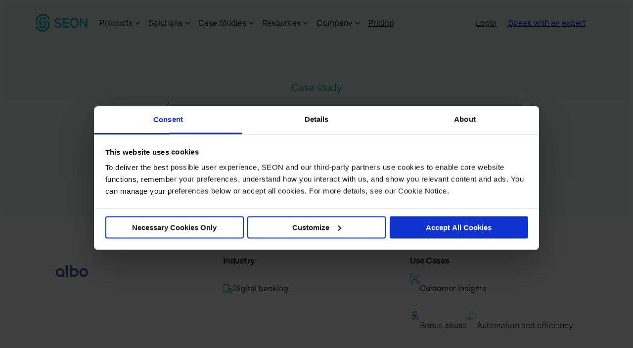

--- FILE ---
content_type: text/html; charset=UTF-8
request_url: https://seon.io/resources/case-study/albo/
body_size: 32828
content:
<!DOCTYPE html>
<html lang="en-US">
<head>
	<meta charset="UTF-8" />
	<meta name="viewport" content="width=device-width, initial-scale=1, maximum-scale=1" />
<meta name='robots' content='index, follow, max-image-preview:large, max-snippet:-1, max-video-preview:-1' />
	<style>img:is([sizes="auto" i], [sizes^="auto," i]) { contain-intrinsic-size: 3000px 1500px }</style>
	<script>window.dataLayer = window.dataLayer || []; window.dataLayer.push( {"type":"post","subtype":"case_study","context":{"is_front_page":false,"is_singular":true,"is_archive":false,"is_home":false,"is_search":false,"is_404":false,"is_post_type_archive":false,"is_tax":false},"user":{"logged_in":false},"blog":{"url":"https:\/\/seon.io","id":1},"network":{"url":"https:\/\/seon.io","id":1},"post":{"id":1815,"title":"Digital Bank Uses SEON to End Bonus Exploits","slug":"albo","published":"2020-04-03 14:15:36","modified":"2024-10-25 14:39:29","template":"","thumbnail":"https:\/\/seon.io\/wp-content\/uploads\/2024\/05\/albo-case-study-thumbnail.png"}} );</script>
		<!-- Google Tag Manager -->
		<script>(function(w,d,s,l,i){w[l]=w[l]||[];w[l].push({'gtm.start':
		new Date().getTime(),event:'gtm.js'});var f=d.getElementsByTagName(s)[0],
		j=d.createElement(s),dl=l!='dataLayer'?'&l='+l:'';j.async=true;j.src=
		'https://www.googletagmanager.com/gtm.js?id='+i+dl;f.parentNode.insertBefore(j,f);
		})(window,document,'script','dataLayer','GTM-KV9T7QD');</script>
		<!-- End Google Tag Manager -->
		
	<!-- This site is optimized with the Yoast SEO Premium plugin v26.3 (Yoast SEO v26.3) - https://yoast.com/wordpress/plugins/seo/ -->
	<meta name="description" content="A top digital bank used SEON’s email module to eliminate bonus abuse, stopping fraud at signup without disrupting legitimate users." />
	<link rel="canonical" href="https://seon.io/resources/case-study/albo/" />
	<meta property="og:locale" content="en_US" />
	<meta property="og:type" content="article" />
	<meta property="og:title" content="Challenger Bank Eradicates Bonus Abuse Thanks to SEON&#039;s Email Module" />
	<meta property="og:description" content="Albo chose SEON to help in its fight against bonus abuse and reduce long term risk. A case study about great use of the email module." />
	<meta property="og:url" content="https://seon.io/resources/case-study/albo/" />
	<meta property="og:site_name" content="SEON" />
	<meta property="article:publisher" content="https://www.facebook.com/SEON.FraudFighters/" />
	<meta property="og:image" content="https://seon.io/wp-content/uploads/2024/05/albo-case-study-featured-image.png" />
	<meta property="og:image:width" content="1200" />
	<meta property="og:image:height" content="630" />
	<meta property="og:image:type" content="image/png" />
	<meta name="twitter:card" content="summary_large_image" />
	<meta name="twitter:title" content="Challenger Bank Eradicates Bonus Abuse Thanks to SEON&#039;s Email Module" />
	<meta name="twitter:description" content="Albo chose SEON to help in its fight against bonus abuse and reduce long term risk. A case study about great use of the email module." />
	<meta name="twitter:image" content="https://assets.cdn.seon.io/uploads/2020/04/albo-social.png" />
	<meta name="twitter:site" content="@seon_tech" />
	<meta name="twitter:label1" content="Est. reading time" />
	<meta name="twitter:data1" content="1 minute" />
	<script type="application/ld+json" class="yoast-schema-graph">{"@context":"https://schema.org","@graph":[{"@type":"WebPage","@id":"https://seon.io/resources/case-study/albo/","url":"https://seon.io/resources/case-study/albo/","name":"Digital Bank Stops Bonus Abuse with SEON’s Email Module","isPartOf":{"@id":"https://seon.io/#website"},"primaryImageOfPage":{"@id":"https://seon.io/resources/case-study/albo/#primaryimage"},"image":{"@id":"https://seon.io/resources/case-study/albo/#primaryimage"},"thumbnailUrl":"https://seon.io/wp-content/uploads/2024/05/albo-case-study-thumbnail.png","datePublished":"2020-04-03T14:15:36+00:00","dateModified":"2024-10-25T14:39:29+00:00","description":"A top digital bank used SEON’s email module to eliminate bonus abuse, stopping fraud at signup without disrupting legitimate users.","breadcrumb":{"@id":"https://seon.io/resources/case-study/albo/#breadcrumb"},"inLanguage":"en-US","potentialAction":[{"@type":"ReadAction","target":["https://seon.io/resources/case-study/albo/"]}]},{"@type":"ImageObject","inLanguage":"en-US","@id":"https://seon.io/resources/case-study/albo/#primaryimage","url":"https://seon.io/wp-content/uploads/2024/05/albo-case-study-thumbnail.png","contentUrl":"https://seon.io/wp-content/uploads/2024/05/albo-case-study-thumbnail.png","width":832,"height":468},{"@type":"BreadcrumbList","@id":"https://seon.io/resources/case-study/albo/#breadcrumb","itemListElement":[{"@type":"ListItem","position":1,"name":"Home","item":"https://seon.io/"},{"@type":"ListItem","position":2,"name":"Case studies","item":"https://seon.io/resources/case-study/"},{"@type":"ListItem","position":3,"name":"Digital Bank Uses SEON to End Bonus Exploits"}]},{"@type":"WebSite","@id":"https://seon.io/#website","url":"https://seon.io/","name":"SEON","description":"Fraud Prevention &amp; AML Compliance","publisher":{"@id":"https://seon.io/#organization"},"potentialAction":[{"@type":"SearchAction","target":{"@type":"EntryPoint","urlTemplate":"https://seon.io/?s={search_term_string}"},"query-input":{"@type":"PropertyValueSpecification","valueRequired":true,"valueName":"search_term_string"}}],"inLanguage":"en-US"},{"@type":"Organization","@id":"https://seon.io/#organization","name":"SEON","alternateName":"seon.io","url":"https://seon.io/","logo":{"@type":"ImageObject","inLanguage":"en-US","@id":"https://seon.io/#/schema/logo/image/","url":"https://seon.io/wp-content/uploads/2024/08/seon-full-1.svg","contentUrl":"https://seon.io/wp-content/uploads/2024/08/seon-full-1.svg","width":94,"height":32,"caption":"SEON"},"image":{"@id":"https://seon.io/#/schema/logo/image/"},"sameAs":["https://www.facebook.com/SEON.FraudFighters/","https://x.com/seon_tech"],"description":"Powered by more than 900 real-time, first-party data signals and an adaptable AI rules engine, SEON is the command center for real-time risk and AML decision-making, helping businesses detect hidden threats, automate compliance and deliver seamless customer experiences. From fintech and payments to eCommerce and iGaming, SEON enables teams to move fast without compromising security.","email":"info@seon.io","legalName":"SEON Technologies Ltd","foundingDate":"2017-01-01","numberOfEmployees":{"@type":"QuantitativeValue","minValue":"201","maxValue":"500"}}]}</script>
	<!-- / Yoast SEO Premium plugin. -->


	<meta property="article:modified_time" content="2024-10-25T14:39:29+00:00" class="yoast-seo-meta-tag" />
<title>Digital Bank Stops Bonus Abuse with SEON’s Email Module</title>
<link rel='dns-prefetch' href='//js.hs-analytics.net' />
<link rel='dns-prefetch' href='//js.hs-scripts.com' />
<link rel='preconnect' href='https://consent.cookiebot.com' />
<link rel='preconnect' href='https://consentcdn.cookiebot.com' />
<link rel='preconnect' href='https://www.googletagmanager.com' />
<link rel='preconnect' href='https://www.google-analytics.com' />
<link rel="alternate" type="application/rss+xml" title="SEON &raquo; Feed" href="https://seon.io/feed/" />
<link rel="alternate" type="application/rss+xml" title="SEON &raquo; Comments Feed" href="https://seon.io/comments/feed/" />
<link rel="preload" href="https://seon.io/wp-content/themes/seon/assets/fonts/Sora-v17-latin.woff2" as="font" type="font/woff2" fetchpriority="high" crossorigin>
<link rel="preload" href="https://seon.io/wp-content/themes/seon/assets/fonts/Inter-v20-latin.woff2" as="font" type="font/woff2" fetchpriority="high" crossorigin>
<style id='wp-block-site-logo-inline-css'>
.wp-block-site-logo{box-sizing:border-box;line-height:0}.wp-block-site-logo a{display:inline-block;line-height:0}.wp-block-site-logo.is-default-size img{height:auto;width:120px}.wp-block-site-logo img{height:auto;max-width:100%}.wp-block-site-logo a,.wp-block-site-logo img{border-radius:inherit}.wp-block-site-logo.aligncenter{margin-left:auto;margin-right:auto;text-align:center}:root :where(.wp-block-site-logo.is-style-rounded){border-radius:9999px}
</style>
<style id='wp-block-navigation-link-inline-css'>
.wp-block-navigation .wp-block-navigation-item__label{overflow-wrap:break-word}.wp-block-navigation .wp-block-navigation-item__description{display:none}.link-ui-tools{border-top:1px solid #f0f0f0;padding:8px}.link-ui-block-inserter{padding-top:8px}.link-ui-block-inserter__back{margin-left:8px;text-transform:uppercase}
</style>
<style id='wp-block-spacer-inline-css'>
.wp-block-spacer{clear:both}
</style>
<style id='wp-block-button-inline-css'>
.wp-block-button__link{align-content:center;box-sizing:border-box;cursor:pointer;display:inline-block;height:100%;text-align:center;word-break:break-word}.wp-block-button__link.aligncenter{text-align:center}.wp-block-button__link.alignright{text-align:right}:where(.wp-block-button__link){border-radius:9999px;box-shadow:none;padding:calc(.667em + 2px) calc(1.333em + 2px);text-decoration:none}.wp-block-button[style*=text-decoration] .wp-block-button__link{text-decoration:inherit}.wp-block-buttons>.wp-block-button.has-custom-width{max-width:none}.wp-block-buttons>.wp-block-button.has-custom-width .wp-block-button__link{width:100%}.wp-block-buttons>.wp-block-button.has-custom-font-size .wp-block-button__link{font-size:inherit}.wp-block-buttons>.wp-block-button.wp-block-button__width-25{width:calc(25% - var(--wp--style--block-gap, .5em)*.75)}.wp-block-buttons>.wp-block-button.wp-block-button__width-50{width:calc(50% - var(--wp--style--block-gap, .5em)*.5)}.wp-block-buttons>.wp-block-button.wp-block-button__width-75{width:calc(75% - var(--wp--style--block-gap, .5em)*.25)}.wp-block-buttons>.wp-block-button.wp-block-button__width-100{flex-basis:100%;width:100%}.wp-block-buttons.is-vertical>.wp-block-button.wp-block-button__width-25{width:25%}.wp-block-buttons.is-vertical>.wp-block-button.wp-block-button__width-50{width:50%}.wp-block-buttons.is-vertical>.wp-block-button.wp-block-button__width-75{width:75%}.wp-block-button.is-style-squared,.wp-block-button__link.wp-block-button.is-style-squared{border-radius:0}.wp-block-button.no-border-radius,.wp-block-button__link.no-border-radius{border-radius:0!important}:root :where(.wp-block-button .wp-block-button__link.is-style-outline),:root :where(.wp-block-button.is-style-outline>.wp-block-button__link){border:2px solid;padding:.667em 1.333em}:root :where(.wp-block-button .wp-block-button__link.is-style-outline:not(.has-text-color)),:root :where(.wp-block-button.is-style-outline>.wp-block-button__link:not(.has-text-color)){color:currentColor}:root :where(.wp-block-button .wp-block-button__link.is-style-outline:not(.has-background)),:root :where(.wp-block-button.is-style-outline>.wp-block-button__link:not(.has-background)){background-color:initial;background-image:none}
</style>
<style id='wp-block-buttons-inline-css'>
.wp-block-buttons{box-sizing:border-box}.wp-block-buttons.is-vertical{flex-direction:column}.wp-block-buttons.is-vertical>.wp-block-button:last-child{margin-bottom:0}.wp-block-buttons>.wp-block-button{display:inline-block;margin:0}.wp-block-buttons.is-content-justification-left{justify-content:flex-start}.wp-block-buttons.is-content-justification-left.is-vertical{align-items:flex-start}.wp-block-buttons.is-content-justification-center{justify-content:center}.wp-block-buttons.is-content-justification-center.is-vertical{align-items:center}.wp-block-buttons.is-content-justification-right{justify-content:flex-end}.wp-block-buttons.is-content-justification-right.is-vertical{align-items:flex-end}.wp-block-buttons.is-content-justification-space-between{justify-content:space-between}.wp-block-buttons.aligncenter{text-align:center}.wp-block-buttons:not(.is-content-justification-space-between,.is-content-justification-right,.is-content-justification-left,.is-content-justification-center) .wp-block-button.aligncenter{margin-left:auto;margin-right:auto;width:100%}.wp-block-buttons[style*=text-decoration] .wp-block-button,.wp-block-buttons[style*=text-decoration] .wp-block-button__link{text-decoration:inherit}.wp-block-buttons.has-custom-font-size .wp-block-button__link{font-size:inherit}.wp-block-buttons .wp-block-button__link{width:100%}.wp-block-button.aligncenter{text-align:center}
</style>
<style id='wp-block-group-inline-css'>
.wp-block-group{box-sizing:border-box}:where(.wp-block-group.wp-block-group-is-layout-constrained){position:relative}
</style>
<style id='wp-block-post-title-inline-css'>
.wp-block-post-title{box-sizing:border-box;word-break:break-word}.wp-block-post-title :where(a){display:inline-block;font-family:inherit;font-size:inherit;font-style:inherit;font-weight:inherit;letter-spacing:inherit;line-height:inherit;text-decoration:inherit}
</style>
<link rel='stylesheet' id='wp-block-image-css' href='https://seon.io/wp-includes/blocks/image/style.min.css?ver=55270703560470cdd0f8d4dd85c26fce' media='all' />
<style id='wp-block-heading-inline-css'>
h1.has-background,h2.has-background,h3.has-background,h4.has-background,h5.has-background,h6.has-background{padding:1.25em 2.375em}h1.has-text-align-left[style*=writing-mode]:where([style*=vertical-lr]),h1.has-text-align-right[style*=writing-mode]:where([style*=vertical-rl]),h2.has-text-align-left[style*=writing-mode]:where([style*=vertical-lr]),h2.has-text-align-right[style*=writing-mode]:where([style*=vertical-rl]),h3.has-text-align-left[style*=writing-mode]:where([style*=vertical-lr]),h3.has-text-align-right[style*=writing-mode]:where([style*=vertical-rl]),h4.has-text-align-left[style*=writing-mode]:where([style*=vertical-lr]),h4.has-text-align-right[style*=writing-mode]:where([style*=vertical-rl]),h5.has-text-align-left[style*=writing-mode]:where([style*=vertical-lr]),h5.has-text-align-right[style*=writing-mode]:where([style*=vertical-rl]),h6.has-text-align-left[style*=writing-mode]:where([style*=vertical-lr]),h6.has-text-align-right[style*=writing-mode]:where([style*=vertical-rl]){rotate:180deg}
</style>
<style id='wp-block-paragraph-inline-css'>
.is-small-text{font-size:.875em}.is-regular-text{font-size:1em}.is-large-text{font-size:2.25em}.is-larger-text{font-size:3em}.has-drop-cap:not(:focus):first-letter{float:left;font-size:8.4em;font-style:normal;font-weight:100;line-height:.68;margin:.05em .1em 0 0;text-transform:uppercase}body.rtl .has-drop-cap:not(:focus):first-letter{float:none;margin-left:.1em}p.has-drop-cap.has-background{overflow:hidden}:root :where(p.has-background){padding:1.25em 2.375em}:where(p.has-text-color:not(.has-link-color)) a{color:inherit}p.has-text-align-left[style*="writing-mode:vertical-lr"],p.has-text-align-right[style*="writing-mode:vertical-rl"]{rotate:180deg}
</style>
<style id='wp-block-columns-inline-css'>
.wp-block-columns{align-items:normal!important;box-sizing:border-box;display:flex;flex-wrap:wrap!important}@media (min-width:782px){.wp-block-columns{flex-wrap:nowrap!important}}.wp-block-columns.are-vertically-aligned-top{align-items:flex-start}.wp-block-columns.are-vertically-aligned-center{align-items:center}.wp-block-columns.are-vertically-aligned-bottom{align-items:flex-end}@media (max-width:781px){.wp-block-columns:not(.is-not-stacked-on-mobile)>.wp-block-column{flex-basis:100%!important}}@media (min-width:782px){.wp-block-columns:not(.is-not-stacked-on-mobile)>.wp-block-column{flex-basis:0;flex-grow:1}.wp-block-columns:not(.is-not-stacked-on-mobile)>.wp-block-column[style*=flex-basis]{flex-grow:0}}.wp-block-columns.is-not-stacked-on-mobile{flex-wrap:nowrap!important}.wp-block-columns.is-not-stacked-on-mobile>.wp-block-column{flex-basis:0;flex-grow:1}.wp-block-columns.is-not-stacked-on-mobile>.wp-block-column[style*=flex-basis]{flex-grow:0}:where(.wp-block-columns){margin-bottom:1.75em}:where(.wp-block-columns.has-background){padding:1.25em 2.375em}.wp-block-column{flex-grow:1;min-width:0;overflow-wrap:break-word;word-break:break-word}.wp-block-column.is-vertically-aligned-top{align-self:flex-start}.wp-block-column.is-vertically-aligned-center{align-self:center}.wp-block-column.is-vertically-aligned-bottom{align-self:flex-end}.wp-block-column.is-vertically-aligned-stretch{align-self:stretch}.wp-block-column.is-vertically-aligned-bottom,.wp-block-column.is-vertically-aligned-center,.wp-block-column.is-vertically-aligned-top{width:100%}
</style>
<style id='wp-block-list-inline-css'>
ol,ul{box-sizing:border-box}:root :where(.wp-block-list.has-background){padding:1.25em 2.375em}
</style>
<style id='wp-block-pullquote-inline-css'>
.wp-block-pullquote{box-sizing:border-box;margin:0 0 1em;overflow-wrap:break-word;padding:4em 0;text-align:center}.wp-block-pullquote blockquote,.wp-block-pullquote cite,.wp-block-pullquote p{color:inherit}.wp-block-pullquote blockquote{margin:0}.wp-block-pullquote p{margin-top:0}.wp-block-pullquote p:last-child{margin-bottom:0}.wp-block-pullquote.alignleft,.wp-block-pullquote.alignright{max-width:420px}.wp-block-pullquote cite,.wp-block-pullquote footer{position:relative}.wp-block-pullquote .has-text-color a{color:inherit}.wp-block-pullquote.has-text-align-left blockquote{text-align:left}.wp-block-pullquote.has-text-align-right blockquote{text-align:right}.wp-block-pullquote.has-text-align-center blockquote{text-align:center}.wp-block-pullquote.is-style-solid-color{border:none}.wp-block-pullquote.is-style-solid-color blockquote{margin-left:auto;margin-right:auto;max-width:60%}.wp-block-pullquote.is-style-solid-color blockquote p{font-size:2em;margin-bottom:0;margin-top:0}.wp-block-pullquote.is-style-solid-color blockquote cite{font-style:normal;text-transform:none}.wp-block-pullquote cite{color:inherit;display:block}
</style>
<style id='block-visibility-screen-size-styles-inline-css'>
/* Large screens (desktops, 980px and up) */
@media ( min-width: 980px ) {
	.block-visibility-hide-large-screen {
		display: none !important;
	}
}

/* Medium screens (tablets, between 640px and 980px) */
@media ( min-width: 640px ) and ( max-width: 979.98px ) {
	.block-visibility-hide-medium-screen {
		display: none !important;
	}
}

/* Small screens (mobile devices, less than 640px) */
@media ( max-width: 639.98px ) {
	.block-visibility-hide-small-screen {
		display: none !important;
	}
}
</style>
<style id='wp-block-quote-inline-css'>
.wp-block-quote{box-sizing:border-box;overflow-wrap:break-word}.wp-block-quote.is-large:where(:not(.is-style-plain)),.wp-block-quote.is-style-large:where(:not(.is-style-plain)){margin-bottom:1em;padding:0 1em}.wp-block-quote.is-large:where(:not(.is-style-plain)) p,.wp-block-quote.is-style-large:where(:not(.is-style-plain)) p{font-size:1.5em;font-style:italic;line-height:1.6}.wp-block-quote.is-large:where(:not(.is-style-plain)) cite,.wp-block-quote.is-large:where(:not(.is-style-plain)) footer,.wp-block-quote.is-style-large:where(:not(.is-style-plain)) cite,.wp-block-quote.is-style-large:where(:not(.is-style-plain)) footer{font-size:1.125em;text-align:right}.wp-block-quote>cite{display:block}
</style>
<style id='wp-block-post-content-inline-css'>
.wp-block-post-content{display:flow-root}
</style>
<style id='wp-block-separator-inline-css'>
@charset "UTF-8";.wp-block-separator{border:none;border-top:2px solid}:root :where(.wp-block-separator.is-style-dots){height:auto;line-height:1;text-align:center}:root :where(.wp-block-separator.is-style-dots):before{color:currentColor;content:"···";font-family:serif;font-size:1.5em;letter-spacing:2em;padding-left:2em}.wp-block-separator.is-style-dots{background:none!important;border:none!important}
</style>
<style id='wp-block-post-featured-image-inline-css'>
.wp-block-post-featured-image{margin-left:0;margin-right:0}.wp-block-post-featured-image a{display:block;height:100%}.wp-block-post-featured-image :where(img){box-sizing:border-box;height:auto;max-width:100%;vertical-align:bottom;width:100%}.wp-block-post-featured-image.alignfull img,.wp-block-post-featured-image.alignwide img{width:100%}.wp-block-post-featured-image .wp-block-post-featured-image__overlay.has-background-dim{background-color:#000;inset:0;position:absolute}.wp-block-post-featured-image{position:relative}.wp-block-post-featured-image .wp-block-post-featured-image__overlay.has-background-gradient{background-color:initial}.wp-block-post-featured-image .wp-block-post-featured-image__overlay.has-background-dim-0{opacity:0}.wp-block-post-featured-image .wp-block-post-featured-image__overlay.has-background-dim-10{opacity:.1}.wp-block-post-featured-image .wp-block-post-featured-image__overlay.has-background-dim-20{opacity:.2}.wp-block-post-featured-image .wp-block-post-featured-image__overlay.has-background-dim-30{opacity:.3}.wp-block-post-featured-image .wp-block-post-featured-image__overlay.has-background-dim-40{opacity:.4}.wp-block-post-featured-image .wp-block-post-featured-image__overlay.has-background-dim-50{opacity:.5}.wp-block-post-featured-image .wp-block-post-featured-image__overlay.has-background-dim-60{opacity:.6}.wp-block-post-featured-image .wp-block-post-featured-image__overlay.has-background-dim-70{opacity:.7}.wp-block-post-featured-image .wp-block-post-featured-image__overlay.has-background-dim-80{opacity:.8}.wp-block-post-featured-image .wp-block-post-featured-image__overlay.has-background-dim-90{opacity:.9}.wp-block-post-featured-image .wp-block-post-featured-image__overlay.has-background-dim-100{opacity:1}.wp-block-post-featured-image:where(.alignleft,.alignright){width:100%}
</style>
<style id='wp-block-post-excerpt-inline-css'>
:where(.wp-block-post-excerpt){box-sizing:border-box;margin-bottom:var(--wp--style--block-gap);margin-top:var(--wp--style--block-gap)}.wp-block-post-excerpt__excerpt{margin-bottom:0;margin-top:0}.wp-block-post-excerpt__more-text{margin-bottom:0;margin-top:var(--wp--style--block-gap)}.wp-block-post-excerpt__more-link{display:inline-block}
</style>
<style id='wp-block-post-template-inline-css'>
.wp-block-post-template{box-sizing:border-box;list-style:none;margin-bottom:0;margin-top:0;max-width:100%;padding:0}.wp-block-post-template.is-flex-container{display:flex;flex-direction:row;flex-wrap:wrap;gap:1.25em}.wp-block-post-template.is-flex-container>li{margin:0;width:100%}@media (min-width:600px){.wp-block-post-template.is-flex-container.is-flex-container.columns-2>li{width:calc(50% - .625em)}.wp-block-post-template.is-flex-container.is-flex-container.columns-3>li{width:calc(33.33333% - .83333em)}.wp-block-post-template.is-flex-container.is-flex-container.columns-4>li{width:calc(25% - .9375em)}.wp-block-post-template.is-flex-container.is-flex-container.columns-5>li{width:calc(20% - 1em)}.wp-block-post-template.is-flex-container.is-flex-container.columns-6>li{width:calc(16.66667% - 1.04167em)}}@media (max-width:600px){.wp-block-post-template-is-layout-grid.wp-block-post-template-is-layout-grid.wp-block-post-template-is-layout-grid.wp-block-post-template-is-layout-grid{grid-template-columns:1fr}}.wp-block-post-template-is-layout-constrained>li>.alignright,.wp-block-post-template-is-layout-flow>li>.alignright{float:right;margin-inline-end:0;margin-inline-start:2em}.wp-block-post-template-is-layout-constrained>li>.alignleft,.wp-block-post-template-is-layout-flow>li>.alignleft{float:left;margin-inline-end:2em;margin-inline-start:0}.wp-block-post-template-is-layout-constrained>li>.aligncenter,.wp-block-post-template-is-layout-flow>li>.aligncenter{margin-inline-end:auto;margin-inline-start:auto}
</style>
<style id='wp-interactivity-router-animations-inline-css'>
			.wp-interactivity-router-loading-bar {
				position: fixed;
				top: 0;
				left: 0;
				margin: 0;
				padding: 0;
				width: 100vw;
				max-width: 100vw !important;
				height: 4px;
				background-color: #000;
				opacity: 0
			}
			.wp-interactivity-router-loading-bar.start-animation {
				animation: wp-interactivity-router-loading-bar-start-animation 30s cubic-bezier(0.03, 0.5, 0, 1) forwards
			}
			.wp-interactivity-router-loading-bar.finish-animation {
				animation: wp-interactivity-router-loading-bar-finish-animation 300ms ease-in
			}
			@keyframes wp-interactivity-router-loading-bar-start-animation {
				0% { transform: scaleX(0); transform-origin: 0 0; opacity: 1 }
				100% { transform: scaleX(1); transform-origin: 0 0; opacity: 1 }
			}
			@keyframes wp-interactivity-router-loading-bar-finish-animation {
				0% { opacity: 1 }
				50% { opacity: 1 }
				100% { opacity: 0 }
			}
</style>
<style id='hubspot-form-style-inline-css'>
.wp-block-hubspot-form .hs-form__virality-link{display:none}

</style>
<style id='wp-block-library-inline-css'>
:root{--wp-admin-theme-color:#007cba;--wp-admin-theme-color--rgb:0,124,186;--wp-admin-theme-color-darker-10:#006ba1;--wp-admin-theme-color-darker-10--rgb:0,107,161;--wp-admin-theme-color-darker-20:#005a87;--wp-admin-theme-color-darker-20--rgb:0,90,135;--wp-admin-border-width-focus:2px;--wp-block-synced-color:#7a00df;--wp-block-synced-color--rgb:122,0,223;--wp-bound-block-color:var(--wp-block-synced-color)}@media (min-resolution:192dpi){:root{--wp-admin-border-width-focus:1.5px}}.wp-element-button{cursor:pointer}:root{--wp--preset--font-size--normal:16px;--wp--preset--font-size--huge:42px}:root .has-very-light-gray-background-color{background-color:#eee}:root .has-very-dark-gray-background-color{background-color:#313131}:root .has-very-light-gray-color{color:#eee}:root .has-very-dark-gray-color{color:#313131}:root .has-vivid-green-cyan-to-vivid-cyan-blue-gradient-background{background:linear-gradient(135deg,#00d084,#0693e3)}:root .has-purple-crush-gradient-background{background:linear-gradient(135deg,#34e2e4,#4721fb 50%,#ab1dfe)}:root .has-hazy-dawn-gradient-background{background:linear-gradient(135deg,#faaca8,#dad0ec)}:root .has-subdued-olive-gradient-background{background:linear-gradient(135deg,#fafae1,#67a671)}:root .has-atomic-cream-gradient-background{background:linear-gradient(135deg,#fdd79a,#004a59)}:root .has-nightshade-gradient-background{background:linear-gradient(135deg,#330968,#31cdcf)}:root .has-midnight-gradient-background{background:linear-gradient(135deg,#020381,#2874fc)}.has-regular-font-size{font-size:1em}.has-larger-font-size{font-size:2.625em}.has-normal-font-size{font-size:var(--wp--preset--font-size--normal)}.has-huge-font-size{font-size:var(--wp--preset--font-size--huge)}.has-text-align-center{text-align:center}.has-text-align-left{text-align:left}.has-text-align-right{text-align:right}#end-resizable-editor-section{display:none}.aligncenter{clear:both}.items-justified-left{justify-content:flex-start}.items-justified-center{justify-content:center}.items-justified-right{justify-content:flex-end}.items-justified-space-between{justify-content:space-between}.screen-reader-text{border:0;clip-path:inset(50%);height:1px;margin:-1px;overflow:hidden;padding:0;position:absolute;width:1px;word-wrap:normal!important}.screen-reader-text:focus{background-color:#ddd;clip-path:none;color:#444;display:block;font-size:1em;height:auto;left:5px;line-height:normal;padding:15px 23px 14px;text-decoration:none;top:5px;width:auto;z-index:100000}html :where(.has-border-color){border-style:solid}html :where([style*=border-top-color]){border-top-style:solid}html :where([style*=border-right-color]){border-right-style:solid}html :where([style*=border-bottom-color]){border-bottom-style:solid}html :where([style*=border-left-color]){border-left-style:solid}html :where([style*=border-width]){border-style:solid}html :where([style*=border-top-width]){border-top-style:solid}html :where([style*=border-right-width]){border-right-style:solid}html :where([style*=border-bottom-width]){border-bottom-style:solid}html :where([style*=border-left-width]){border-left-style:solid}html :where(img[class*=wp-image-]){height:auto;max-width:100%}:where(figure){margin:0 0 1em}html :where(.is-position-sticky){--wp-admin--admin-bar--position-offset:var(--wp-admin--admin-bar--height,0px)}@media screen and (max-width:600px){html :where(.is-position-sticky){--wp-admin--admin-bar--position-offset:0px}}
</style>
<style id='global-styles-inline-css'>
:root{--wp--preset--aspect-ratio--square: 1;--wp--preset--aspect-ratio--4-3: 4/3;--wp--preset--aspect-ratio--3-4: 3/4;--wp--preset--aspect-ratio--3-2: 3/2;--wp--preset--aspect-ratio--2-3: 2/3;--wp--preset--aspect-ratio--16-9: 16/9;--wp--preset--aspect-ratio--9-16: 9/16;--wp--preset--color--black: #000000;--wp--preset--color--cyan-bluish-gray: #abb8c3;--wp--preset--color--white: #ffffff;--wp--preset--color--pale-pink: #f78da7;--wp--preset--color--vivid-red: #cf2e2e;--wp--preset--color--luminous-vivid-orange: #ff6900;--wp--preset--color--luminous-vivid-amber: #fcb900;--wp--preset--color--light-green-cyan: #7bdcb5;--wp--preset--color--vivid-green-cyan: #00d084;--wp--preset--color--pale-cyan-blue: #8ed1fc;--wp--preset--color--vivid-cyan-blue: #0693e3;--wp--preset--color--vivid-purple: #9b51e0;--wp--preset--color--emphasized: #141517;--wp--preset--color--default: #3d4047;--wp--preset--color--secondary: #686f7d;--wp--preset--color--tertiary: #97a0b4;--wp--preset--color--accent: #00c1b6;--wp--preset--color--accent-secondary: #ff4d00;--wp--preset--color--action: #3c72ff;--wp--preset--color--action-hover: #2e57c2;--wp--preset--color--star: #f0c824;--wp--preset--color--inverse-primary: #ffffff;--wp--preset--color--inverse-secondary: #ffffffa3;--wp--preset--color--inverse-tertiary: #fffffb7a;--wp--preset--color--on-accent: #05052a;--wp--preset--color--background-primary: #ffffff;--wp--preset--color--background-primary-hover: #f4f7f7;--wp--preset--color--background-secondary: #f4f7f7;--wp--preset--color--background-tertiary: #ebf4f4;--wp--preset--color--background-alt: #96aeb4;--wp--preset--color--background-alt-hover: #7b8e93;--wp--preset--color--background-inverse: #05052a;--wp--preset--color--background-inverse-hover: #252569;--wp--preset--color--input: #f2f5f6;--wp--preset--color--input-focus: #eaeff0;--wp--preset--color--input-on-secondary: #e8edee;--wp--preset--color--input-on-secondary-focus: #dfe7e9;--wp--preset--color--border-divider-primary: #96aeb4;--wp--preset--color--border-divider-secondary: #ccdbde;--wp--preset--color--border-divider-tertiary: #e7eeef;--wp--preset--color--inverse-divider-primary: #ffffff33;--wp--preset--color--border-input: #96aeb400;--wp--preset--color--border-input-focus: #96aeb4;--wp--preset--gradient--vivid-cyan-blue-to-vivid-purple: linear-gradient(135deg,rgba(6,147,227,1) 0%,rgb(155,81,224) 100%);--wp--preset--gradient--light-green-cyan-to-vivid-green-cyan: linear-gradient(135deg,rgb(122,220,180) 0%,rgb(0,208,130) 100%);--wp--preset--gradient--luminous-vivid-amber-to-luminous-vivid-orange: linear-gradient(135deg,rgba(252,185,0,1) 0%,rgba(255,105,0,1) 100%);--wp--preset--gradient--luminous-vivid-orange-to-vivid-red: linear-gradient(135deg,rgba(255,105,0,1) 0%,rgb(207,46,46) 100%);--wp--preset--gradient--very-light-gray-to-cyan-bluish-gray: linear-gradient(135deg,rgb(238,238,238) 0%,rgb(169,184,195) 100%);--wp--preset--gradient--cool-to-warm-spectrum: linear-gradient(135deg,rgb(74,234,220) 0%,rgb(151,120,209) 20%,rgb(207,42,186) 40%,rgb(238,44,130) 60%,rgb(251,105,98) 80%,rgb(254,248,76) 100%);--wp--preset--gradient--blush-light-purple: linear-gradient(135deg,rgb(255,206,236) 0%,rgb(152,150,240) 100%);--wp--preset--gradient--blush-bordeaux: linear-gradient(135deg,rgb(254,205,165) 0%,rgb(254,45,45) 50%,rgb(107,0,62) 100%);--wp--preset--gradient--luminous-dusk: linear-gradient(135deg,rgb(255,203,112) 0%,rgb(199,81,192) 50%,rgb(65,88,208) 100%);--wp--preset--gradient--pale-ocean: linear-gradient(135deg,rgb(255,245,203) 0%,rgb(182,227,212) 50%,rgb(51,167,181) 100%);--wp--preset--gradient--electric-grass: linear-gradient(135deg,rgb(202,248,128) 0%,rgb(113,206,126) 100%);--wp--preset--gradient--midnight: linear-gradient(135deg,rgb(2,3,129) 0%,rgb(40,116,252) 100%);--wp--preset--gradient--section-switch: linear-gradient(180deg,rgb(255,255,255) 50%,rgb(244,247,247) 50%);--wp--preset--gradient--section-switch-inverse: linear-gradient(0deg,rgb(255,255,255) 50%,rgb(244,247,247) 50%);--wp--preset--gradient--hero: linear-gradient(0deg,rgb(244,247,247) 0%,rgb(235,244,244) 100%);--wp--preset--font-size--small: 16px;--wp--preset--font-size--medium: 18px;--wp--preset--font-size--large: 20px;--wp--preset--font-size--x-large: 24px;--wp--preset--font-size--xxxxx-large: 80px;--wp--preset--font-size--xxxx-large-big: 56px;--wp--preset--font-size--xxxx-large: 56px;--wp--preset--font-size--xxx-large: 40px;--wp--preset--font-size--xx-large: 32px;--wp--preset--font-size--x-large-quote: 24px;--wp--preset--font-size--large-body: 20px;--wp--preset--font-size--small-body: 16px;--wp--preset--font-size--x-small: 14px;--wp--preset--font-size--x-small-caption: 14px;--wp--preset--font-size--xx-small: 12px;--wp--preset--font-family--display: Sora, Inter, Helvetica, Arial, sans-serif;--wp--preset--font-family--default: Inter, Helvetica, Arial, sans-serif;--wp--preset--spacing--20: 0.44rem;--wp--preset--spacing--30: 0.67rem;--wp--preset--spacing--40: 1rem;--wp--preset--spacing--50: 1.5rem;--wp--preset--spacing--60: 2.25rem;--wp--preset--spacing--70: 3.38rem;--wp--preset--spacing--80: 5.06rem;--wp--preset--spacing--0: 0;--wp--preset--spacing--100: 2px;--wp--preset--spacing--200: 4px;--wp--preset--spacing--300: 8px;--wp--preset--spacing--400: 16px;--wp--preset--spacing--500: 24px;--wp--preset--spacing--600: 32px;--wp--preset--spacing--700: 48px;--wp--preset--spacing--800: 64px;--wp--preset--spacing--900: 80px;--wp--preset--spacing--1000: 120px;--wp--preset--spacing--container-x-padding: var(--wp--custom--spacing--container-x-padding);--wp--preset--spacing--container-y-padding: var(--wp--custom--spacing--container-y-padding);--wp--preset--spacing--divided-content-x-spacing: var(--wp--custom--spacing--divided-content-x-spacing);--wp--preset--spacing--g-2-block-margin: var(--wp--custom--spacing--g-2-block-margin);--wp--preset--spacing--card-padding-compact: var(--wp--custom--spacing--card-padding-compact);--wp--preset--spacing--card-padding-default: var(--wp--custom--spacing--card-padding-default);--wp--preset--spacing--card-padding-spacious: var(--wp--custom--spacing--card-padding-spacious);--wp--preset--spacing--grid-compact: var(--wp--custom--spacing--grid-compact);--wp--preset--spacing--grid-default: var(--wp--custom--spacing--grid-default);--wp--preset--spacing--grid-spacious: var(--wp--custom--spacing--grid-spacious);--wp--preset--spacing--hero-y-padding: var(--wp--custom--spacing--hero-y-padding);--wp--preset--spacing--h-medium-margin: var(--wp--custom--spacing--h-medium-margin);--wp--preset--spacing--image-margin: var(--wp--custom--spacing--image-margin);--wp--preset--shadow--natural: 6px 6px 9px rgba(0, 0, 0, 0.2);--wp--preset--shadow--deep: 12px 12px 50px rgba(0, 0, 0, 0.4);--wp--preset--shadow--sharp: 6px 6px 0px rgba(0, 0, 0, 0.2);--wp--preset--shadow--outlined: 6px 6px 0px -3px rgba(255, 255, 255, 1), 6px 6px rgba(0, 0, 0, 1);--wp--preset--shadow--crisp: 6px 6px 0px rgba(0, 0, 0, 1);--wp--preset--shadow--card: 0px 8px 32px -4px #0000000f;--wp--preset--shadow--card-hover: 0px 16px 40px -4px rgba(0, 0, 0, 0.12);--wp--preset--shadow--card-dark: 0px 16px 48px -8px #0000003d;--wp--preset--shadow--header: 0px 1px 0px 0 #00000014;--wp--preset--shadow--sub-navigation: 0px 4px 12px 0 #00000014, 0px 8px 32px 0 #0000000f;--wp--custom--animation--duration--instant: 0;--wp--custom--animation--duration--long: 400ms;--wp--custom--animation--duration--normal: 250ms;--wp--custom--animation--duration--short: 150ms;--wp--custom--animation--duration--x-long: 6000ms;--wp--custom--animation--duration--x-short: 75ms;--wp--custom--animation--easing--in: ease-in;--wp--custom--animation--easing--in-out: ease-in-out;--wp--custom--animation--easing--out: ease-out;--wp--custom--border--radius--medium: 6px;--wp--custom--border--radius--pill: 1000px;--wp--custom--breakpoint--mobile: 640px;--wp--custom--breakpoint--tablet: 980px;--wp--custom--focus-ring: 0 0 0 1px var(--wp--preset--color--background-primary), 0 0 0 3px var(--wp--preset--color--accent);;--wp--custom--line-height--loose: 1.7;--wp--custom--line-height--normal: 1.5;--wp--custom--line-height--tight: 1.3;--wp--custom--line-height--tightest: 1.1;--wp--custom--sizes--block-header-max-width: 880px;--wp--custom--sizes--container-max-width: 1280px;--wp--custom--sizes--container-small-max-width: 1080px;--wp--custom--sizes--container-smaller-max-width: 880px;--wp--custom--sizes--hero-headline-max-width: 1080px;--wp--custom--sizes--hero-subheadline-max-width: 880px;--wp--custom--spacing--card-padding-compact: var(--wp--preset--spacing--500);--wp--custom--spacing--card-padding-default: var(--wp--preset--spacing--600);--wp--custom--spacing--card-padding-spacious: var(--wp--preset--spacing--700);--wp--custom--spacing--container-x-padding: var(--wp--preset--spacing--800);--wp--custom--spacing--container-y-padding: var(--wp--preset--spacing--1000);--wp--custom--spacing--divided-content-x-spacing: var(--wp--preset--spacing--900);--wp--custom--spacing--g-2-block-margin: var(--wp--preset--spacing--800);--wp--custom--spacing--grid-compact: var(--wp--preset--spacing--400);--wp--custom--spacing--grid-default: var(--wp--preset--spacing--600);--wp--custom--spacing--grid-spacious: var(--wp--preset--spacing--800);--wp--custom--spacing--h-medium-margin: var(--wp--preset--spacing--700);--wp--custom--spacing--h-small-margin: var(--wp--preset--spacing--600);--wp--custom--spacing--hero-y-padding: var(--wp--preset--spacing--900);--wp--custom--spacing--image-margin: var(--wp--preset--spacing--500);--wp--custom--width--max: 1280px;--wp--custom--width--narrow: 880px;--wp--custom--width--normal: 1080px;}:root { --wp--style--global--content-size: 880px;--wp--style--global--wide-size: 1280px; }:where(body) { margin: 0; }.wp-site-blocks { padding-top: var(--wp--style--root--padding-top); padding-bottom: var(--wp--style--root--padding-bottom); }.has-global-padding { padding-right: var(--wp--style--root--padding-right); padding-left: var(--wp--style--root--padding-left); }.has-global-padding > .alignfull { margin-right: calc(var(--wp--style--root--padding-right) * -1); margin-left: calc(var(--wp--style--root--padding-left) * -1); }.has-global-padding :where(:not(.alignfull.is-layout-flow) > .has-global-padding:not(.wp-block-block, .alignfull)) { padding-right: 0; padding-left: 0; }.has-global-padding :where(:not(.alignfull.is-layout-flow) > .has-global-padding:not(.wp-block-block, .alignfull)) > .alignfull { margin-left: 0; margin-right: 0; }.wp-site-blocks > .alignleft { float: left; margin-right: 2em; }.wp-site-blocks > .alignright { float: right; margin-left: 2em; }.wp-site-blocks > .aligncenter { justify-content: center; margin-left: auto; margin-right: auto; }:where(.wp-site-blocks) > * { margin-block-start: 24px; margin-block-end: 0; }:where(.wp-site-blocks) > :first-child { margin-block-start: 0; }:where(.wp-site-blocks) > :last-child { margin-block-end: 0; }:root { --wp--style--block-gap: 24px; }:root :where(.is-layout-flow) > :first-child{margin-block-start: 0;}:root :where(.is-layout-flow) > :last-child{margin-block-end: 0;}:root :where(.is-layout-flow) > *{margin-block-start: 24px;margin-block-end: 0;}:root :where(.is-layout-constrained) > :first-child{margin-block-start: 0;}:root :where(.is-layout-constrained) > :last-child{margin-block-end: 0;}:root :where(.is-layout-constrained) > *{margin-block-start: 24px;margin-block-end: 0;}:root :where(.is-layout-flex){gap: 24px;}:root :where(.is-layout-grid){gap: 24px;}.is-layout-flow > .alignleft{float: left;margin-inline-start: 0;margin-inline-end: 2em;}.is-layout-flow > .alignright{float: right;margin-inline-start: 2em;margin-inline-end: 0;}.is-layout-flow > .aligncenter{margin-left: auto !important;margin-right: auto !important;}.is-layout-constrained > .alignleft{float: left;margin-inline-start: 0;margin-inline-end: 2em;}.is-layout-constrained > .alignright{float: right;margin-inline-start: 2em;margin-inline-end: 0;}.is-layout-constrained > .aligncenter{margin-left: auto !important;margin-right: auto !important;}.is-layout-constrained > :where(:not(.alignleft):not(.alignright):not(.alignfull)){max-width: var(--wp--style--global--content-size);margin-left: auto !important;margin-right: auto !important;}.is-layout-constrained > .alignwide{max-width: var(--wp--style--global--wide-size);}body .is-layout-flex{display: flex;}.is-layout-flex{flex-wrap: wrap;align-items: center;}.is-layout-flex > :is(*, div){margin: 0;}body .is-layout-grid{display: grid;}.is-layout-grid > :is(*, div){margin: 0;}body{color: var(--wp--preset--color--default);font-family: var(--wp--preset--font-family--default);font-size: var(--wp--preset--font-size--medium);font-style: normal;font-weight: 400;line-height: var(--wp--custom--line-height--loose);--wp--style--root--padding-top: 0;--wp--style--root--padding-right: var(--wp--preset--spacing--container-x-padding);--wp--style--root--padding-bottom: 0;--wp--style--root--padding-left: var(--wp--preset--spacing--container-x-padding);}a:where(:not(.wp-element-button)){color: var(--wp--preset--color--action);text-decoration: underline;}:root :where(a:where(:not(.wp-element-button))){transition: color var(--wp--custom--animation--duration--short) var(--wp--custom--animation--easing--in-out);}:root :where(a:where(:not(.wp-element-button)):hover){color: var(--wp--preset--color--action-hover);}:root :where(a:where(:not(.wp-element-button)):hover){transition: color var(--wp--custom--animation--duration--short) var(--wp--custom--animation--easing--in-out);}:root :where(a:where(:not(.wp-element-button)):focus){outline-style: none;}:root :where(a:where(:not(.wp-element-button)):focus){transition: color var(--wp--custom--animation--duration--short) var(--wp--custom--animation--easing--in-out);}:root :where(a:where(:not(.wp-element-button)):active){color: var(--wp--preset--color--action-hover);}:root :where(a:where(:not(.wp-element-button)):active){transition: color var(--wp--custom--animation--duration--short) var(--wp--custom--animation--easing--in-out);}h1, h2, h3, h4, h5, h6{color: var(--wp--preset--color--emphasized);font-family: var(--wp--preset--font-family--display);font-style: normal;font-weight: 600;line-height: var(--wp--custom--line-height--tight);}h1{font-size: var(--wp--preset--font-size--xxxx-large);letter-spacing: -0.75px;}h2{font-size: var(--wp--preset--font-size--xxx-large);letter-spacing: -0.5px;}h3{font-size: var(--wp--preset--font-size--xx-large);}h4{font-size: var(--wp--preset--font-size--x-large);font-weight: 500;}h5{font-family: var(--wp--preset--font-family--default);font-size: var(--wp--preset--font-size--large);}h6{font-family: var(--wp--preset--font-family--default);font-size: var(--wp--preset--font-size--small);}:root :where(.wp-element-button, .wp-block-button__link){background-color: var(--wp--preset--color--action);border-radius: var(--wp--custom--border--radius--pill);border-width: 0;color: var(--wp--preset--color--inverse-primary);font-family: inherit;font-size: var(--wp--preset--font-size--small);font-weight: 500;line-height: var(--wp--custom--line-height--normal);padding-top: var(--wp--preset--spacing--400);padding-right: var(--wp--preset--spacing--600);padding-bottom: var(--wp--preset--spacing--400);padding-left: var(--wp--preset--spacing--600);text-decoration: none;}:root :where(.wp-element-button, .wp-block-button__link){transition: background-color var(--wp--custom--animation--duration--short) var(--wp--custom--animation--easing--in-out);}:root :where(.wp-element-button:hover, .wp-block-button__link:hover){background-color: var(--wp--preset--color--action-hover);}:root :where(.wp-element-button:hover, .wp-block-button__link:hover){transition: background-color var(--wp--custom--animation--duration--short) var(--wp--custom--animation--easing--in-out);}:root :where(.wp-element-button:focus, .wp-block-button__link:focus){outline-style: none;}:root :where(.wp-element-button:focus, .wp-block-button__link:focus){transition: background-color var(--wp--custom--animation--duration--short) var(--wp--custom--animation--easing--in-out);}:root :where(.wp-element-caption, .wp-block-audio figcaption, .wp-block-embed figcaption, .wp-block-gallery figcaption, .wp-block-image figcaption, .wp-block-table figcaption, .wp-block-video figcaption){font-family: var(--wp--preset--font-family--default);font-size: 14px;font-style: normal;font-weight: 400;letter-spacing: 1px;line-height: var(--wp--custom--line-height--loose);text-transform: uppercase;}cite{color: var(--wp--preset--color--secondary);font-size: var(--wp--preset--font-size--x-small);font-style: normal;}.has-black-color{color: var(--wp--preset--color--black) !important;}.has-cyan-bluish-gray-color{color: var(--wp--preset--color--cyan-bluish-gray) !important;}.has-white-color{color: var(--wp--preset--color--white) !important;}.has-pale-pink-color{color: var(--wp--preset--color--pale-pink) !important;}.has-vivid-red-color{color: var(--wp--preset--color--vivid-red) !important;}.has-luminous-vivid-orange-color{color: var(--wp--preset--color--luminous-vivid-orange) !important;}.has-luminous-vivid-amber-color{color: var(--wp--preset--color--luminous-vivid-amber) !important;}.has-light-green-cyan-color{color: var(--wp--preset--color--light-green-cyan) !important;}.has-vivid-green-cyan-color{color: var(--wp--preset--color--vivid-green-cyan) !important;}.has-pale-cyan-blue-color{color: var(--wp--preset--color--pale-cyan-blue) !important;}.has-vivid-cyan-blue-color{color: var(--wp--preset--color--vivid-cyan-blue) !important;}.has-vivid-purple-color{color: var(--wp--preset--color--vivid-purple) !important;}.has-emphasized-color{color: var(--wp--preset--color--emphasized) !important;}.has-default-color{color: var(--wp--preset--color--default) !important;}.has-secondary-color{color: var(--wp--preset--color--secondary) !important;}.has-tertiary-color{color: var(--wp--preset--color--tertiary) !important;}.has-accent-color{color: var(--wp--preset--color--accent) !important;}.has-accent-secondary-color{color: var(--wp--preset--color--accent-secondary) !important;}.has-action-color{color: var(--wp--preset--color--action) !important;}.has-action-hover-color{color: var(--wp--preset--color--action-hover) !important;}.has-star-color{color: var(--wp--preset--color--star) !important;}.has-inverse-primary-color{color: var(--wp--preset--color--inverse-primary) !important;}.has-inverse-secondary-color{color: var(--wp--preset--color--inverse-secondary) !important;}.has-inverse-tertiary-color{color: var(--wp--preset--color--inverse-tertiary) !important;}.has-on-accent-color{color: var(--wp--preset--color--on-accent) !important;}.has-background-primary-color{color: var(--wp--preset--color--background-primary) !important;}.has-background-primary-hover-color{color: var(--wp--preset--color--background-primary-hover) !important;}.has-background-secondary-color{color: var(--wp--preset--color--background-secondary) !important;}.has-background-tertiary-color{color: var(--wp--preset--color--background-tertiary) !important;}.has-background-alt-color{color: var(--wp--preset--color--background-alt) !important;}.has-background-alt-hover-color{color: var(--wp--preset--color--background-alt-hover) !important;}.has-background-inverse-color{color: var(--wp--preset--color--background-inverse) !important;}.has-background-inverse-hover-color{color: var(--wp--preset--color--background-inverse-hover) !important;}.has-input-color{color: var(--wp--preset--color--input) !important;}.has-input-focus-color{color: var(--wp--preset--color--input-focus) !important;}.has-input-on-secondary-color{color: var(--wp--preset--color--input-on-secondary) !important;}.has-input-on-secondary-focus-color{color: var(--wp--preset--color--input-on-secondary-focus) !important;}.has-border-divider-primary-color{color: var(--wp--preset--color--border-divider-primary) !important;}.has-border-divider-secondary-color{color: var(--wp--preset--color--border-divider-secondary) !important;}.has-border-divider-tertiary-color{color: var(--wp--preset--color--border-divider-tertiary) !important;}.has-inverse-divider-primary-color{color: var(--wp--preset--color--inverse-divider-primary) !important;}.has-border-input-color{color: var(--wp--preset--color--border-input) !important;}.has-border-input-focus-color{color: var(--wp--preset--color--border-input-focus) !important;}.has-black-background-color{background-color: var(--wp--preset--color--black) !important;}.has-cyan-bluish-gray-background-color{background-color: var(--wp--preset--color--cyan-bluish-gray) !important;}.has-white-background-color{background-color: var(--wp--preset--color--white) !important;}.has-pale-pink-background-color{background-color: var(--wp--preset--color--pale-pink) !important;}.has-vivid-red-background-color{background-color: var(--wp--preset--color--vivid-red) !important;}.has-luminous-vivid-orange-background-color{background-color: var(--wp--preset--color--luminous-vivid-orange) !important;}.has-luminous-vivid-amber-background-color{background-color: var(--wp--preset--color--luminous-vivid-amber) !important;}.has-light-green-cyan-background-color{background-color: var(--wp--preset--color--light-green-cyan) !important;}.has-vivid-green-cyan-background-color{background-color: var(--wp--preset--color--vivid-green-cyan) !important;}.has-pale-cyan-blue-background-color{background-color: var(--wp--preset--color--pale-cyan-blue) !important;}.has-vivid-cyan-blue-background-color{background-color: var(--wp--preset--color--vivid-cyan-blue) !important;}.has-vivid-purple-background-color{background-color: var(--wp--preset--color--vivid-purple) !important;}.has-emphasized-background-color{background-color: var(--wp--preset--color--emphasized) !important;}.has-default-background-color{background-color: var(--wp--preset--color--default) !important;}.has-secondary-background-color{background-color: var(--wp--preset--color--secondary) !important;}.has-tertiary-background-color{background-color: var(--wp--preset--color--tertiary) !important;}.has-accent-background-color{background-color: var(--wp--preset--color--accent) !important;}.has-accent-secondary-background-color{background-color: var(--wp--preset--color--accent-secondary) !important;}.has-action-background-color{background-color: var(--wp--preset--color--action) !important;}.has-action-hover-background-color{background-color: var(--wp--preset--color--action-hover) !important;}.has-star-background-color{background-color: var(--wp--preset--color--star) !important;}.has-inverse-primary-background-color{background-color: var(--wp--preset--color--inverse-primary) !important;}.has-inverse-secondary-background-color{background-color: var(--wp--preset--color--inverse-secondary) !important;}.has-inverse-tertiary-background-color{background-color: var(--wp--preset--color--inverse-tertiary) !important;}.has-on-accent-background-color{background-color: var(--wp--preset--color--on-accent) !important;}.has-background-primary-background-color{background-color: var(--wp--preset--color--background-primary) !important;}.has-background-primary-hover-background-color{background-color: var(--wp--preset--color--background-primary-hover) !important;}.has-background-secondary-background-color{background-color: var(--wp--preset--color--background-secondary) !important;}.has-background-tertiary-background-color{background-color: var(--wp--preset--color--background-tertiary) !important;}.has-background-alt-background-color{background-color: var(--wp--preset--color--background-alt) !important;}.has-background-alt-hover-background-color{background-color: var(--wp--preset--color--background-alt-hover) !important;}.has-background-inverse-background-color{background-color: var(--wp--preset--color--background-inverse) !important;}.has-background-inverse-hover-background-color{background-color: var(--wp--preset--color--background-inverse-hover) !important;}.has-input-background-color{background-color: var(--wp--preset--color--input) !important;}.has-input-focus-background-color{background-color: var(--wp--preset--color--input-focus) !important;}.has-input-on-secondary-background-color{background-color: var(--wp--preset--color--input-on-secondary) !important;}.has-input-on-secondary-focus-background-color{background-color: var(--wp--preset--color--input-on-secondary-focus) !important;}.has-border-divider-primary-background-color{background-color: var(--wp--preset--color--border-divider-primary) !important;}.has-border-divider-secondary-background-color{background-color: var(--wp--preset--color--border-divider-secondary) !important;}.has-border-divider-tertiary-background-color{background-color: var(--wp--preset--color--border-divider-tertiary) !important;}.has-inverse-divider-primary-background-color{background-color: var(--wp--preset--color--inverse-divider-primary) !important;}.has-border-input-background-color{background-color: var(--wp--preset--color--border-input) !important;}.has-border-input-focus-background-color{background-color: var(--wp--preset--color--border-input-focus) !important;}.has-black-border-color{border-color: var(--wp--preset--color--black) !important;}.has-cyan-bluish-gray-border-color{border-color: var(--wp--preset--color--cyan-bluish-gray) !important;}.has-white-border-color{border-color: var(--wp--preset--color--white) !important;}.has-pale-pink-border-color{border-color: var(--wp--preset--color--pale-pink) !important;}.has-vivid-red-border-color{border-color: var(--wp--preset--color--vivid-red) !important;}.has-luminous-vivid-orange-border-color{border-color: var(--wp--preset--color--luminous-vivid-orange) !important;}.has-luminous-vivid-amber-border-color{border-color: var(--wp--preset--color--luminous-vivid-amber) !important;}.has-light-green-cyan-border-color{border-color: var(--wp--preset--color--light-green-cyan) !important;}.has-vivid-green-cyan-border-color{border-color: var(--wp--preset--color--vivid-green-cyan) !important;}.has-pale-cyan-blue-border-color{border-color: var(--wp--preset--color--pale-cyan-blue) !important;}.has-vivid-cyan-blue-border-color{border-color: var(--wp--preset--color--vivid-cyan-blue) !important;}.has-vivid-purple-border-color{border-color: var(--wp--preset--color--vivid-purple) !important;}.has-emphasized-border-color{border-color: var(--wp--preset--color--emphasized) !important;}.has-default-border-color{border-color: var(--wp--preset--color--default) !important;}.has-secondary-border-color{border-color: var(--wp--preset--color--secondary) !important;}.has-tertiary-border-color{border-color: var(--wp--preset--color--tertiary) !important;}.has-accent-border-color{border-color: var(--wp--preset--color--accent) !important;}.has-accent-secondary-border-color{border-color: var(--wp--preset--color--accent-secondary) !important;}.has-action-border-color{border-color: var(--wp--preset--color--action) !important;}.has-action-hover-border-color{border-color: var(--wp--preset--color--action-hover) !important;}.has-star-border-color{border-color: var(--wp--preset--color--star) !important;}.has-inverse-primary-border-color{border-color: var(--wp--preset--color--inverse-primary) !important;}.has-inverse-secondary-border-color{border-color: var(--wp--preset--color--inverse-secondary) !important;}.has-inverse-tertiary-border-color{border-color: var(--wp--preset--color--inverse-tertiary) !important;}.has-on-accent-border-color{border-color: var(--wp--preset--color--on-accent) !important;}.has-background-primary-border-color{border-color: var(--wp--preset--color--background-primary) !important;}.has-background-primary-hover-border-color{border-color: var(--wp--preset--color--background-primary-hover) !important;}.has-background-secondary-border-color{border-color: var(--wp--preset--color--background-secondary) !important;}.has-background-tertiary-border-color{border-color: var(--wp--preset--color--background-tertiary) !important;}.has-background-alt-border-color{border-color: var(--wp--preset--color--background-alt) !important;}.has-background-alt-hover-border-color{border-color: var(--wp--preset--color--background-alt-hover) !important;}.has-background-inverse-border-color{border-color: var(--wp--preset--color--background-inverse) !important;}.has-background-inverse-hover-border-color{border-color: var(--wp--preset--color--background-inverse-hover) !important;}.has-input-border-color{border-color: var(--wp--preset--color--input) !important;}.has-input-focus-border-color{border-color: var(--wp--preset--color--input-focus) !important;}.has-input-on-secondary-border-color{border-color: var(--wp--preset--color--input-on-secondary) !important;}.has-input-on-secondary-focus-border-color{border-color: var(--wp--preset--color--input-on-secondary-focus) !important;}.has-border-divider-primary-border-color{border-color: var(--wp--preset--color--border-divider-primary) !important;}.has-border-divider-secondary-border-color{border-color: var(--wp--preset--color--border-divider-secondary) !important;}.has-border-divider-tertiary-border-color{border-color: var(--wp--preset--color--border-divider-tertiary) !important;}.has-inverse-divider-primary-border-color{border-color: var(--wp--preset--color--inverse-divider-primary) !important;}.has-border-input-border-color{border-color: var(--wp--preset--color--border-input) !important;}.has-border-input-focus-border-color{border-color: var(--wp--preset--color--border-input-focus) !important;}.has-vivid-cyan-blue-to-vivid-purple-gradient-background{background: var(--wp--preset--gradient--vivid-cyan-blue-to-vivid-purple) !important;}.has-light-green-cyan-to-vivid-green-cyan-gradient-background{background: var(--wp--preset--gradient--light-green-cyan-to-vivid-green-cyan) !important;}.has-luminous-vivid-amber-to-luminous-vivid-orange-gradient-background{background: var(--wp--preset--gradient--luminous-vivid-amber-to-luminous-vivid-orange) !important;}.has-luminous-vivid-orange-to-vivid-red-gradient-background{background: var(--wp--preset--gradient--luminous-vivid-orange-to-vivid-red) !important;}.has-very-light-gray-to-cyan-bluish-gray-gradient-background{background: var(--wp--preset--gradient--very-light-gray-to-cyan-bluish-gray) !important;}.has-cool-to-warm-spectrum-gradient-background{background: var(--wp--preset--gradient--cool-to-warm-spectrum) !important;}.has-blush-light-purple-gradient-background{background: var(--wp--preset--gradient--blush-light-purple) !important;}.has-blush-bordeaux-gradient-background{background: var(--wp--preset--gradient--blush-bordeaux) !important;}.has-luminous-dusk-gradient-background{background: var(--wp--preset--gradient--luminous-dusk) !important;}.has-pale-ocean-gradient-background{background: var(--wp--preset--gradient--pale-ocean) !important;}.has-electric-grass-gradient-background{background: var(--wp--preset--gradient--electric-grass) !important;}.has-midnight-gradient-background{background: var(--wp--preset--gradient--midnight) !important;}.has-section-switch-gradient-background{background: var(--wp--preset--gradient--section-switch) !important;}.has-section-switch-inverse-gradient-background{background: var(--wp--preset--gradient--section-switch-inverse) !important;}.has-hero-gradient-background{background: var(--wp--preset--gradient--hero) !important;}.has-small-font-size{font-size: var(--wp--preset--font-size--small) !important;}.has-medium-font-size{font-size: var(--wp--preset--font-size--medium) !important;}.has-large-font-size{font-size: var(--wp--preset--font-size--large) !important;}.has-x-large-font-size{font-size: var(--wp--preset--font-size--x-large) !important;}.has-xxxxx-large-font-size{font-size: var(--wp--preset--font-size--xxxxx-large) !important;}.has-xxxx-large-big-font-size{font-size: var(--wp--preset--font-size--xxxx-large-big) !important;}.has-xxxx-large-font-size{font-size: var(--wp--preset--font-size--xxxx-large) !important;}.has-xxx-large-font-size{font-size: var(--wp--preset--font-size--xxx-large) !important;}.has-xx-large-font-size{font-size: var(--wp--preset--font-size--xx-large) !important;}.has-x-large-quote-font-size{font-size: var(--wp--preset--font-size--x-large-quote) !important;}.has-large-body-font-size{font-size: var(--wp--preset--font-size--large-body) !important;}.has-small-body-font-size{font-size: var(--wp--preset--font-size--small-body) !important;}.has-x-small-font-size{font-size: var(--wp--preset--font-size--x-small) !important;}.has-x-small-caption-font-size{font-size: var(--wp--preset--font-size--x-small-caption) !important;}.has-xx-small-font-size{font-size: var(--wp--preset--font-size--xx-small) !important;}.has-display-font-family{font-family: var(--wp--preset--font-family--display) !important;}.has-default-font-family{font-family: var(--wp--preset--font-family--default) !important;}
@media only screen and (max-width: 600px) {

.wp-block-group.is-layout-flow.wp-block-group-is-layout-flow.wp-container-2.is-position-sticky.is-pinned {
    z-index: 10000;
}

div#CybotCookiebotDialogHeader {
    display: none;
}

#CybotCookiebotDialogFooter .CybotCookiebotDialogBodyButton {
    padding: 0.8em !important;
}}

.pattern-logo-stripe .wp-block-image {
    max-width: 120px !important;

}

:root .wp-block-navigation :is(h1,h2,h3,h4,h5,h6) {
  color: var(--wp--preset--color--emphasized);
}
:root :where(.wp-block-post-template-is-layout-flow) > :first-child{margin-block-start: 0;}:root :where(.wp-block-post-template-is-layout-flow) > :last-child{margin-block-end: 0;}:root :where(.wp-block-post-template-is-layout-flow) > *{margin-block-start: var(--wp--preset--spacing--700) var(--wp--custom--spacing--grid-compact);margin-block-end: 0;}:root :where(.wp-block-post-template-is-layout-constrained) > :first-child{margin-block-start: 0;}:root :where(.wp-block-post-template-is-layout-constrained) > :last-child{margin-block-end: 0;}:root :where(.wp-block-post-template-is-layout-constrained) > *{margin-block-start: var(--wp--preset--spacing--700) var(--wp--custom--spacing--grid-compact);margin-block-end: 0;}:root :where(.wp-block-post-template-is-layout-flex){gap: var(--wp--preset--spacing--700) var(--wp--custom--spacing--grid-compact);}:root :where(.wp-block-post-template-is-layout-grid){gap: var(--wp--preset--spacing--700) var(--wp--custom--spacing--grid-compact);}
:root :where(.wp-block-columns-is-layout-flow) > :first-child{margin-block-start: 0;}:root :where(.wp-block-columns-is-layout-flow) > :last-child{margin-block-end: 0;}:root :where(.wp-block-columns-is-layout-flow) > *{margin-block-start: var(--wp--custom--spacing--grid-compact);margin-block-end: 0;}:root :where(.wp-block-columns-is-layout-constrained) > :first-child{margin-block-start: 0;}:root :where(.wp-block-columns-is-layout-constrained) > :last-child{margin-block-end: 0;}:root :where(.wp-block-columns-is-layout-constrained) > *{margin-block-start: var(--wp--custom--spacing--grid-compact);margin-block-end: 0;}:root :where(.wp-block-columns-is-layout-flex){gap: var(--wp--custom--spacing--grid-compact);}:root :where(.wp-block-columns-is-layout-grid){gap: var(--wp--custom--spacing--grid-compact);}
:root :where(.wp-block-pullquote){background-color: var(--wp--preset--color--background-secondary);border-left-color: var(--wp--preset--color--accent);border-left-width: 3px;border-left-style: solid;font-size: var(--wp--preset--font-size--medium);line-height: 1.6;margin-top: var(--wp--preset--spacing--400);margin-bottom: var(--wp--preset--spacing--h-medium-margin);padding-top: var(--wp--preset--spacing--card-padding-compact);padding-right: var(--wp--preset--spacing--card-padding-default);padding-bottom: var(--wp--preset--spacing--card-padding-compact);padding-left: var(--wp--preset--spacing--card-padding-default);}:root :where(.wp-block-pullquote:not([class*="has-text-align-"]) ){text-align: left;}
:root :where(.wp-block-buttons-is-layout-flow) > :first-child{margin-block-start: 0;}:root :where(.wp-block-buttons-is-layout-flow) > :last-child{margin-block-end: 0;}:root :where(.wp-block-buttons-is-layout-flow) > *{margin-block-start: var(--wp--preset--spacing--400);margin-block-end: 0;}:root :where(.wp-block-buttons-is-layout-constrained) > :first-child{margin-block-start: 0;}:root :where(.wp-block-buttons-is-layout-constrained) > :last-child{margin-block-end: 0;}:root :where(.wp-block-buttons-is-layout-constrained) > *{margin-block-start: var(--wp--preset--spacing--400);margin-block-end: 0;}:root :where(.wp-block-buttons-is-layout-flex){gap: var(--wp--preset--spacing--400);}:root :where(.wp-block-buttons-is-layout-grid){gap: var(--wp--preset--spacing--400);}
:root :where(.wp-block-column){box-sizing: border-box;}
:root :where(.wp-block-list){margin-bottom: var(--wp--preset--spacing--600);}
:root :where(.wp-block-post-title a:where(:not(.wp-element-button))){text-decoration: none;}
:root :where(.wp-block-query a:where(:not(.wp-element-button))){text-decoration: none;}
:root :where(.wp-block-social-link a:where(:not(.wp-element-button)):focus){outline-style: none;}
:root :where(.wp-block-social-links){display: flex; gap: var(--wp--preset--spacing--400); margin: 0; padding: 0;}:root :where(.wp-block-social-links li){list-style: none; margin: 0; padding: 0;}
:root :where(.wp-block-hm-popup > .wp-block-group){max-width: 640px; position: relative; padding: var(--wp--custom--spacing--card-padding-spacious);}:root :where(.wp-block-hm-popup .wp-block-image:has(a[href="#close"])){position: absolute; top: 8px; right: 8px;}:root :where(.wp-block-hm-popup a[href="#close"]){display: block !important; padding: var(--wp--preset--spacing--400);}
:root :where(.wp-block-seon-post-type){font-weight: 600;}
:root :where(.wp-block-seon-post-type a:where(:not(.wp-element-button))){text-decoration: none;}
:root{--wp--preset--duotone--accent:url(#wp-duotone-accent);--wp--preset--duotone--secondary:url(#wp-duotone-secondary);--wp--preset--duotone--star:url(#wp-duotone-star);}
</style>
<style id='block-style-variation-styles-inline-css'>
:root :where(.wp-block-button.is-style-header--1 .wp-block-button__link){background-color: var(--wp--preset--color--background-inverse);color: var(--wp--preset--color--inverse-primary);}:root :where(.wp-block-button.is-style-header--1 .wp-block-button__link:hover ){background-color: var(--wp--preset--color--background-inverse-hover)}
:root :where(.wp-block-button.is-style-secondary--2 .wp-block-button__link){background-color: transparent;border-color: var(--wp--preset--color--border-divider-secondary);border-width: 1px;border-style: solid;color: var(--wp--preset--color--default);}:root :where(.wp-block-button.is-style-secondary--2 .wp-block-button__link:hover ){background-color: var(--wp--preset--color--background-secondary)}
:root :where(.is-style-article--5 h1, .is-style-article--5 h2, .is-style-article--5 h3, .is-style-article--5 h4, .is-style-article--5 h5, .is-style-article--5 h6){font-weight: 600;line-height: var(--wp--custom--line-height--normal);margin-top: var(--wp--preset--spacing--500);margin-bottom: var(--wp--preset--spacing--300);}:root :where(.is-style-article--5 h2){font-size: var(--wp--preset--font-size--xx-large);letter-spacing: 0;margin-top: var(--wp--preset--spacing--grid-spacious);margin-bottom: var(--wp--preset--spacing--400);}:root :where(.is-style-article--5 h3){font-size: var(--wp--preset--font-size--x-large);margin-top: var(--wp--preset--spacing--h-medium-margin);}:root :where(.is-style-article--5 h4){font-size: var(--wp--preset--font-size--large);font-weight: 600;}:root :where(.is-style-article--5 h5){font-size: var(--wp--preset--font-size--medium);}:root :where(.is-style-article--5 h6){font-size: var(--wp--preset--font-size--medium);}:root :where(.is-style-article--5 p){margin-top: var(--wp--preset--spacing--400);margin-bottom: var(--wp--preset--spacing--600);}:root :where(.is-style-article--5 .wp-block-image){margin-top: var(--wp--preset--spacing--image-margin);margin-bottom: var(--wp--preset--spacing--image-margin);}:root :where(.is-style-article--5 .wp-block-gallery){margin-top: var(--wp--preset--spacing--image-margin);margin-bottom: var(--wp--preset--spacing--image-margin);}:root :where(.is-style-article--5 .wp-block-media-text){margin-top: var(--wp--preset--spacing--400);margin-bottom: var(--wp--preset--spacing--400);}:root :where(.is-style-article--5 .wp-block-quote){margin-top: var(--wp--preset--spacing--400);margin-bottom: var(--wp--preset--spacing--h-medium-margin);}:root :where(.is-style-article--5 .wp-block-yoast-faq-block){margin-top: var(--wp--preset--spacing--400);margin-bottom: var(--wp--preset--spacing--600);}:root :where(.wp-block-group.is-style-article--5 *:first-child){margin-top: 0;}
:root :where(p.is-style-quote--6){font-family: var(--wp--preset--font-family--display);font-size: var(--wp--preset--font-size--x-large-quote);font-weight: 300;}
</style>
<style id='core-block-supports-inline-css'>
.wp-container-content-9cfa9a5a{flex-grow:1;}.wp-container-core-buttons-is-layout-82fc74c3{gap:var(--wp--preset--spacing--400);}.wp-container-core-navigation-is-layout-d94aa36f{flex-wrap:nowrap;gap:0;justify-content:flex-start;}.wp-container-core-group-is-layout-020b4dd0{flex-wrap:nowrap;justify-content:flex-start;}.wp-container-4{top:calc(0px + var(--wp-admin--admin-bar--position-offset, 0px));position:sticky;z-index:10;}.wp-elements-eeaa91716e46170bef06b2b067867552 a:where(:not(.wp-element-button)){color:var(--wp--preset--color--accent);}.wp-elements-e8d717b139f224d1b327534dd8591288 a:where(:not(.wp-element-button)){color:var(--wp--preset--color--emphasized);}.wp-container-core-group-is-layout-530ec779 > :where(:not(.alignleft):not(.alignright):not(.alignfull)){max-width:1280px;margin-left:auto !important;margin-right:auto !important;}.wp-container-core-group-is-layout-530ec779 > .alignwide{max-width:1280px;}.wp-container-core-group-is-layout-530ec779 .alignfull{max-width:none;}.wp-container-core-group-is-layout-1cdc6c6a > :where(:not(.alignleft):not(.alignright):not(.alignfull)){max-width:1280px;margin-left:auto !important;margin-right:auto !important;}.wp-container-core-group-is-layout-1cdc6c6a > .alignwide{max-width:1280px;}.wp-container-core-group-is-layout-1cdc6c6a .alignfull{max-width:none;}.wp-elements-406d8f798d2976d2b016e67fd18bddb1 a:where(:not(.wp-element-button)){color:var(--wp--preset--color--accent);}.wp-container-core-group-is-layout-6c531013{flex-wrap:nowrap;}.wp-container-core-column-is-layout-f8411b5b > *{margin-block-start:0;margin-block-end:0;}.wp-container-core-column-is-layout-f8411b5b > * + *{margin-block-start:var(--wp--preset--spacing--400);margin-block-end:0;}.wp-elements-17a9ff2c8ae198937bded430caa7365f a:where(:not(.wp-element-button)){color:var(--wp--preset--color--accent);}.wp-container-core-group-is-layout-f66f9956{flex-wrap:nowrap;align-items:flex-start;}.wp-elements-21c419d627a57cb0aa9e29fae8974646 a:where(:not(.wp-element-button)){color:var(--wp--preset--color--accent);}.wp-elements-39c87df1806162b0b58872127c2ac980 a:where(:not(.wp-element-button)){color:var(--wp--preset--color--accent);}.wp-container-core-columns-is-layout-7bd41b86{flex-wrap:nowrap;}.wp-elements-ff3c4f9220efdcefee7046b9da6f771d a:where(:not(.wp-element-button)){color:var(--wp--preset--color--emphasized);}.wp-elements-b7835f6f91c536f1d285ff24e04c3693 li::before, .wp-elements-b7835f6f91c536f1d285ff24e04c3693 li::marker{color:#ff4d00;}.wp-container-core-column-is-layout-fc4d29ed > *{margin-block-start:0;margin-block-end:0;}.wp-container-core-column-is-layout-fc4d29ed > * + *{margin-block-start:var(--wp--preset--spacing--500);margin-block-end:0;}.wp-elements-a132e5762a35ee99a91d7bd1164ffc7b a:where(:not(.wp-element-button)){color:var(--wp--preset--color--emphasized);}.wp-elements-d9a8d0045ae6afae83519a158502742e li::before, .wp-elements-d9a8d0045ae6afae83519a158502742e li::marker{color:#00c1b6;}.wp-container-core-columns-is-layout-1e5cd61d{flex-wrap:nowrap;gap:var(--wp--preset--spacing--grid-compact) var(--wp--preset--spacing--grid-compact);}.wp-elements-fe6f645da85e534c5910c0fdce4fb029 a:where(:not(.wp-element-button)){color:var(--wp--preset--color--inverse-primary);}.wp-elements-fdb8b18ad1d084c50a5a64128b7e075e a:where(:not(.wp-element-button)){color:var(--wp--preset--color--inverse-secondary);}.wp-container-core-group-is-layout-19e250f3 > *{margin-block-start:0;margin-block-end:0;}.wp-container-core-group-is-layout-19e250f3 > * + *{margin-block-start:0;margin-block-end:0;}.wp-elements-3b60de454ead7a97f4c37530ee595008 a:where(:not(.wp-element-button)){color:var(--wp--preset--color--accent);}.wp-container-core-group-is-layout-cb46ffcb{flex-wrap:nowrap;justify-content:space-between;}.wp-container-core-group-is-layout-10756fd2 > .alignfull{margin-right:calc(var(--wp--preset--spacing--container-x-padding) * -1);margin-left:calc(var(--wp--preset--spacing--container-x-padding) * -1);}.wp-container-content-8d1725e3{grid-column:span 1;}@container (max-width: 12rem ){.wp-container-content-8d1725e3{grid-column:1/-1;}}.wp-elements-af53f6d6f893214e92987481c8ca06b0 a:where(:not(.wp-element-button)){color:var(--wp--preset--color--accent);}.wp-elements-4ba04c0a7491dc1b8d291590dc736b72 a:where(:not(.wp-element-button)){color:var(--wp--preset--color--default);}.wp-container-core-post-template-is-layout-572542b5{grid-template-columns:repeat(3, minmax(0, 1fr));}.wp-container-core-group-is-layout-e0b27606 > .alignfull{margin-right:calc(var(--wp--preset--spacing--0) * -1);margin-left:calc(var(--wp--preset--spacing--0) * -1);}.wp-container-core-group-is-layout-e0b27606 > *{margin-block-start:0;margin-block-end:0;}.wp-container-core-group-is-layout-e0b27606 > * + *{margin-block-start:var(--wp--preset--spacing--700);margin-block-end:0;}.wp-elements-b12a353d0f76c96abe1e553b5f95ed7e a:where(:not(.wp-element-button)){color:var(--wp--preset--color--inverse-primary);}.wp-elements-46ab52f999ecb7bceeff64fddf2ab0bd a:where(:not(.wp-element-button)){color:var(--wp--preset--color--inverse-primary);}.wp-elements-c21b036f782f1b44f2d45b0e266c2e2a a:where(:not(.wp-element-button)){color:var(--wp--preset--color--inverse-secondary);}.wp-elements-8fb4dfc4a3e4a355c0b5f13e06622278 a:where(:not(.wp-element-button)){color:var(--wp--preset--color--inverse-secondary);}.wp-container-core-group-is-layout-fad3c66b{gap:var(--wp--preset--spacing--600);}.wp-elements-f2e2651ed96b807c87a06302401d6da0 a:where(:not(.wp-element-button)){color:var(--wp--preset--color--default);}.wp-container-core-group-is-layout-7d04184f > .alignfull{margin-right:calc(var(--wp--preset--spacing--card-padding-spacious) * -1);margin-left:calc(var(--wp--preset--spacing--card-padding-spacious) * -1);}.wp-container-core-columns-is-layout-61ec7047{flex-wrap:nowrap;gap:var(--wp--preset--spacing--divided-content-x-spacing) var(--wp--preset--spacing--divided-content-x-spacing);}.wp-container-core-group-is-layout-88af5839 > :where(:not(.alignleft):not(.alignright):not(.alignfull)){max-width:1280px;margin-left:auto !important;margin-right:auto !important;}.wp-container-core-group-is-layout-88af5839 > .alignwide{max-width:1280px;}.wp-container-core-group-is-layout-88af5839 .alignfull{max-width:none;}.wp-container-core-group-is-layout-ca4db872{flex-wrap:nowrap;gap:var(--wp--preset--spacing--200);}.wp-container-core-group-is-layout-9e1bf6ef{flex-wrap:nowrap;gap:var(--wp--preset--spacing--300);}.wp-container-core-group-is-layout-8fae0a31{gap:var(--wp--preset--spacing--500);}.wp-container-core-group-is-layout-dbd4f2f9{justify-content:space-between;}.wp-elements-bb9158a7f7cf3c42c88676b910c22fa7 a:where(:not(.wp-element-button)){color:var(--wp--preset--color--secondary);}.wp-container-core-navigation-is-layout-b1edd883{gap:var(--wp--preset--spacing--0);flex-direction:column;align-items:flex-start;}.wp-container-core-group-is-layout-363589e0 > *{margin-block-start:0;margin-block-end:0;}.wp-container-core-group-is-layout-363589e0 > * + *{margin-block-start:var(--wp--preset--spacing--grid-compact);margin-block-end:0;}.wp-elements-6644b1c7649cd7fc99ea81c5c92a7e9d a:where(:not(.wp-element-button)){color:var(--wp--preset--color--secondary);}.wp-elements-9c059fd18390981452207cc3b6455017 a:where(:not(.wp-element-button)){color:var(--wp--preset--color--secondary);}.wp-container-core-group-is-layout-238a0f55 > *{margin-block-start:0;margin-block-end:0;}.wp-container-core-group-is-layout-238a0f55 > * + *{margin-block-start:var(--wp--preset--spacing--400);margin-block-end:0;}.wp-elements-807f66edad6bf3f2926c5422a73d6ab0 a:where(:not(.wp-element-button)){color:var(--wp--preset--color--secondary);}.wp-container-core-group-is-layout-3c909808 > *{margin-block-start:0;margin-block-end:0;}.wp-container-core-group-is-layout-3c909808 > * + *{margin-block-start:var(--wp--preset--spacing--400);margin-block-end:0;}.wp-elements-b6b904e01f4c08a4921632bfdf528948 a:where(:not(.wp-element-button)){color:var(--wp--preset--color--secondary);}.wp-elements-713edb40519f1e26b20af5a01e49ff77 a:where(:not(.wp-element-button)){color:var(--wp--preset--color--secondary);}.wp-container-core-group-is-layout-5df43d90{grid-template-columns:repeat(auto-fill, minmax(min(160px, 100%), 1fr));container-type:inline-size;gap:var(--wp--preset--spacing--grid-spacious);}.wp-container-core-social-links-is-layout-6c531013{flex-wrap:nowrap;}.wp-elements-5daa2e783db9da9b4ecd50b7f6ba23fd a:where(:not(.wp-element-button)){color:var(--wp--preset--color--tertiary);}.wp-elements-5daa2e783db9da9b4ecd50b7f6ba23fd a:where(:not(.wp-element-button)):hover{color:var(--wp--preset--color--accent);}.wp-elements-7a816835646f5106b8a98388cf1145c2 a:where(:not(.wp-element-button)){color:var(--wp--preset--color--tertiary);}.wp-elements-748192e9cba51bb5d1211b0a542fff2f a:where(:not(.wp-element-button)){color:var(--wp--preset--color--tertiary);}.wp-container-core-group-is-layout-9366075c{justify-content:space-between;}.wp-container-core-group-is-layout-4b7af065 > *{margin-block-start:0;margin-block-end:0;}.wp-container-core-group-is-layout-4b7af065 > * + *{margin-block-start:var(--wp--preset--spacing--500);margin-block-end:0;}.wp-container-core-group-is-layout-98b94866{flex-wrap:nowrap;gap:0;flex-direction:column;align-items:stretch;}.wp-duotone-accent.wp-block-site-logo img, .wp-duotone-accent.wp-block-site-logo .components-placeholder__illustration, .wp-duotone-accent.wp-block-site-logo .components-placeholder::before{filter:var(--wp--preset--duotone--accent);}.wp-duotone-secondary.wp-block-image img, .wp-duotone-secondary.wp-block-image .components-placeholder{filter:var(--wp--preset--duotone--secondary);}.wp-duotone-star.wp-block-image img, .wp-duotone-star.wp-block-image .components-placeholder{filter:var(--wp--preset--duotone--star);}
</style>
<style id='wp-block-template-skip-link-inline-css'>

		.skip-link.screen-reader-text {
			border: 0;
			clip-path: inset(50%);
			height: 1px;
			margin: -1px;
			overflow: hidden;
			padding: 0;
			position: absolute !important;
			width: 1px;
			word-wrap: normal !important;
		}

		.skip-link.screen-reader-text:focus {
			background-color: #eee;
			clip-path: none;
			color: #444;
			display: block;
			font-size: 1em;
			height: auto;
			left: 5px;
			line-height: normal;
			padding: 15px 23px 14px;
			text-decoration: none;
			top: 5px;
			width: auto;
			z-index: 100000;
		}
</style>
<link rel='stylesheet' id='seon-theme-css' href='https://seon.io/wp-content/themes/seon/build/theme.css?ver=c70d10aaf828c367e586' media='all' />
<link rel='stylesheet' id='seon-icons-css' href='https://seon.io/wp-content/themes/seon/build-icons/icons.css?ver=1765813610' media='all' />
<script src="https://seon.io/wp-content/plugins/hm-gtm/assets/events.js?ver=3.1.3" id="hm-gtm-js" defer data-wp-strategy="defer"></script>
<link rel="https://api.w.org/" href="https://seon.io/wp-json/" /><link rel="alternate" title="JSON" type="application/json" href="https://seon.io/wp-json/wp/v2/case_study/1815" /><link rel="EditURI" type="application/rsd+xml" title="RSD" href="https://seon.io/xmlrpc.php?rsd" />
<link rel='shortlink' href='https://seon.io/?p=1815' />
<link rel="alternate" title="oEmbed (JSON)" type="application/json+oembed" href="https://seon.io/wp-json/oembed/1.0/embed?url=https%3A%2F%2Fseon.io%2Fresources%2Fcase-study%2Falbo%2F" />
<link rel="alternate" title="oEmbed (XML)" type="text/xml+oembed" href="https://seon.io/wp-json/oembed/1.0/embed?url=https%3A%2F%2Fseon.io%2Fresources%2Fcase-study%2Falbo%2F&#038;format=xml" />
<link rel="alternate" hreflang="es-ES" href="https://seon.io/es/recursos/estudios-de-caso/ayudando-a-frenar-el-abuso-de-bonificaciones-en-bancos/"><link rel="alternate" hreflang="en-US" href="https://seon.io/resources/case-study/albo/"><link rel="alternate" href="https://seon.io/resources/case-study/albo/" hreflang="x-default"><link rel="llms-sitemap" href="https://seon.io/llms.txt" />
	<style>
		.custom-vimeo-wrapper .vimeo-video {
			position: relative;
			width: 100%;
		}

		.custom-vimeo-wrapper .vimeo-placeholder {
			width: 100%;
			height: auto;
			display: block;
			cursor: pointer;
		}

		.custom-vimeo-wrapper .vimeo-play-button {
			position: absolute;
			top: 50%;
			left: 50%;
			transform: translate(-50%, -50%);
			max-width: 6em;
			max-height: 6em;
			cursor: pointer;
			transition: transform 0.3s ease, filter 0.3s ease;
			transform-origin: center;
		}

		.custom-vimeo-wrapper .vimeo-play-button:hover {
			transform: translate(-50%, -50%) scale(1.05);
			filter: brightness(90%);
		}
	</style>
		<script type="importmap" id="wp-importmap">
{"imports":{"@wordpress\/interactivity":"https:\/\/seon.io\/wp-includes\/js\/dist\/script-modules\/interactivity\/index.min.js?ver=55aebb6e0a16726baffb","@wordpress\/interactivity-router":"https:\/\/seon.io\/wp-includes\/js\/dist\/script-modules\/interactivity-router\/index.min.js?ver=dc4a227f142d2e68ef83","@wordpress\/a11y":"https:\/\/seon.io\/wp-includes\/js\/dist\/script-modules\/a11y\/index.min.js?ver=b7d06936b8bc23cff2ad"}}
</script>
<script type="module" src="https://seon.io/wp-includes/js/dist/script-modules/block-library/navigation/view.min.js?ver=61572d447d60c0aa5240" id="@wordpress/block-library/navigation/view-js-module"></script>
<script type="module" src="https://seon.io/wp-includes/js/dist/script-modules/block-library/query/view.min.js?ver=f55e93a1ad4806e91785" id="@wordpress/block-library/query/view-js-module"></script>
<link rel="modulepreload" href="https://seon.io/wp-includes/js/dist/script-modules/interactivity/index.min.js?ver=55aebb6e0a16726baffb" id="@wordpress/interactivity-js-modulepreload"><script type="text/javascript">
	window.dataLayer = window.dataLayer || [];
	function gtag() {
		dataLayer.push(arguments);
	}

	gtag("consent", "default", {
		ad_personalization: "denied",
		ad_storage: "denied",
		ad_user_data: "denied",
		analytics_storage: "denied",
		functionality_storage: "denied",
		personalization_storage: "denied",
		security_storage: "granted",
		wait_for_update: 500,
	});

	gtag("set", "ads_data_redaction", true);
	gtag("set", "url_passthrough", true);
</script>

<script data-cookieconsent="ignore" type="text/javascript">
	window.addEventListener('CookiebotOnConsentReady', () => {
		const { marketing, preferences, statistics } = window.Cookiebot.consent;
		gtag('consent', 'update', {
			ad_storage: 'granted',
			analytics_storage: 'granted',
			functionality_storage: 'granted',
			personalization_storage: 'granted',
			security_storage: 'granted',
			seon_marketing: marketing ? 'granted' : 'denied',
			seon_preferences: preferences ? 'granted' : 'denied',
			seon_statistics: statistics ? 'granted' : 'denied',
		});
		window.dataLayer.push({
			event: 'seon_consent_update',
		});
	});
</script>
		<script id="Cookiebot" async data-wp-strategy="async" src="https://consent.cookiebot.com/uc.js" data-culture="en" data-cbid="123c8ef8-ab5b-4717-b0e4-8908c63ad452" type="text/javascript"></script><style class='wp-fonts-local'>
@font-face{font-family:Sora;font-style:normal;font-weight:300 600;font-display:fallback;src:url('https://seon.io/wp-content/themes/seon/assets/fonts/Sora-v17-latin.woff2') format('woff2');}
@font-face{font-family:Inter;font-style:normal;font-weight:400 600;font-display:fallback;src:url('https://seon.io/wp-content/themes/seon/assets/fonts/Inter-v20-latin.woff2') format('woff2');}
</style>
<link rel="icon" href="https://seon.io/wp-content/uploads/2024/09/cropped-apple-touch-icon-32x32.png" sizes="32x32" />
<link rel="icon" href="https://seon.io/wp-content/uploads/2024/09/cropped-apple-touch-icon-192x192.png" sizes="192x192" />
<link rel="apple-touch-icon" href="https://seon.io/wp-content/uploads/2024/09/cropped-apple-touch-icon-180x180.png" />
<meta name="msapplication-TileImage" content="https://seon.io/wp-content/uploads/2024/09/cropped-apple-touch-icon-270x270.png" />
</head>

<body class="wp-singular case_study-template-default single single-case_study postid-1815 wp-custom-logo wp-embed-responsive wp-theme-seon">

		<!-- Google Tag Manager (noscript) -->
		<noscript><iframe src="https://www.googletagmanager.com/ns.html?id=GTM-KV9T7QD"
		height="0" width="0" style="display:none;visibility:hidden"></iframe></noscript>
		<!-- End Google Tag Manager (noscript) -->
		
<div class="wp-site-blocks">
<div class="wp-block-group is-vertical is-content-justification-stretch is-nowrap is-layout-flex wp-container-core-group-is-layout-98b94866 wp-block-group-is-layout-flex">
<div class="wp-block-group is-layout-flow wp-block-group-is-layout-flow wp-container-4 is-position-sticky"><header class="wp-block-template-part">
<div class="wp-block-group has-background-tertiary-background-color has-background has-global-padding is-layout-constrained wp-block-group-is-layout-constrained" style="margin-top:var(--wp--preset--spacing--0);margin-bottom:var(--wp--preset--spacing--0)">
<div class="wp-block-group alignwide wp-block-site-header is-content-justification-left is-nowrap is-layout-flex wp-container-core-group-is-layout-020b4dd0 wp-block-group-is-layout-flex" style="padding-top:0px;padding-bottom:0px"><div style="margin-top:var(--wp--preset--spacing--400);margin-bottom:var(--wp--preset--spacing--400);" class="wp-block-site-logo wp-duotone-accent"><a href="https://seon.io/" class="custom-logo-link" rel="home"><img width="105" height="35" src="https://seon.io/wp-content/uploads/2024/08/seon-full-1.svg" class="custom-logo" alt="SEON logo" decoding="async" /></a></div>

<nav class="has-text-color has-emphasized-color has-small-body-font-size is-responsive items-justified-left no-wrap wp-block-navigation wp-container-content-9cfa9a5a is-horizontal is-content-justification-left is-nowrap is-layout-flex wp-container-core-navigation-is-layout-d94aa36f wp-block-navigation-is-layout-flex" aria-label="Navbar 2026" 
		 data-wp-interactive="core/navigation" data-wp-context='{"overlayOpenedBy":{"click":false,"hover":false,"focus":false},"type":"overlay","roleAttribute":"","ariaLabel":"Menu"}'><button aria-haspopup="dialog"  class="wp-block-navigation__responsive-container-open" 
				data-wp-on-async--click="actions.openMenuOnClick"
				data-wp-on--keydown="actions.handleMenuKeydown"
			>Menu</button>
				<div class="wp-block-navigation__responsive-container"  id="modal-3" 
				data-wp-class--has-modal-open="state.isMenuOpen"
				data-wp-class--is-menu-open="state.isMenuOpen"
				data-wp-watch="callbacks.initMenu"
				data-wp-on--keydown="actions.handleMenuKeydown"
				data-wp-on-async--focusout="actions.handleMenuFocusout"
				tabindex="-1"
			>
					<div class="wp-block-navigation__responsive-close" tabindex="-1">
						<div class="wp-block-navigation__responsive-dialog" 
				data-wp-bind--aria-modal="state.ariaModal"
				data-wp-bind--aria-label="state.ariaLabel"
				data-wp-bind--role="state.roleAttribute"
			>
							<button  class="wp-block-navigation__responsive-container-close" 
				data-wp-on-async--click="actions.closeMenuOnClick"
			>Close</button>
							<div class="wp-block-navigation__responsive-container-content" 
				data-wp-watch="callbacks.focusFirstElement"
			 id="modal-3-content">
								<ul class="wp-block-navigation__container has-text-color has-emphasized-color has-small-body-font-size is-responsive items-justified-left no-wrap wp-block-navigation has-small-body-font-size"><li class="wp-block-navigation-item"><div class="wp-block-site-logo wp-duotone-accent"><a href="https://seon.io/" class="custom-logo-link" rel="home"><img width="105" height="35" src="https://seon.io/wp-content/uploads/2024/08/seon-full-1.svg" class="custom-logo" alt="SEON logo" decoding="async" /></a></div></li><li data-wp-context="{ &quot;submenuOpenedBy&quot;: { &quot;click&quot;: false, &quot;hover&quot;: false, &quot;focus&quot;: false }, &quot;type&quot;: &quot;submenu&quot;, &quot;modal&quot;: null }" data-wp-interactive="core/navigation" data-wp-on--focusout="actions.handleMenuFocusout" data-wp-on--keydown="actions.handleMenuKeydown" data-wp-watch="callbacks.initMenu" tabindex="-1" class="wp-block-navigation-item has-small-body-font-size has-child open-on-click navbar-2026 wp-block-navigation-submenu"><button data-wp-bind--aria-expanded="state.isMenuOpen" data-wp-on-async--click="actions.toggleMenuOnClick" aria-label="Products submenu" class="wp-block-navigation-item__content wp-block-navigation-submenu__toggle" ><span class="wp-block-navigation-item__label">Products</span></button><span class="wp-block-navigation__submenu-icon"><svg xmlns="http://www.w3.org/2000/svg" width="12" height="12" viewBox="0 0 12 12" fill="none" aria-hidden="true" focusable="false"><path d="M1.50002 4L6.00002 8L10.5 4" stroke-width="1.5"></path></svg></span><ul data-wp-on-async--focus="actions.openMenuOnFocus" class="wp-block-navigation__submenu-container wp-block-navigation-submenu"><li data-wp-context="{ &quot;submenuOpenedBy&quot;: { &quot;click&quot;: false, &quot;hover&quot;: false, &quot;focus&quot;: false }, &quot;type&quot;: &quot;submenu&quot;, &quot;modal&quot;: null }" data-wp-interactive="core/navigation" data-wp-on--focusout="actions.handleMenuFocusout" data-wp-on--keydown="actions.handleMenuKeydown" data-wp-watch="callbacks.initMenu" tabindex="-1" class="wp-block-navigation-item has-small-body-font-size has-child open-on-click has-icon has-seon-icon wp-block-navigation-submenu"><button data-wp-bind--aria-expanded="state.isMenuOpen" data-wp-on-async--click="actions.toggleMenuOnClick" aria-label="Platform submenu" class="wp-block-navigation-item__content wp-block-navigation-submenu__toggle" ><span class="wp-block-navigation-item__label">Platform</span></button><span class="wp-block-navigation__submenu-icon"><svg xmlns="http://www.w3.org/2000/svg" width="12" height="12" viewBox="0 0 12 12" fill="none" aria-hidden="true" focusable="false"><path d="M1.50002 4L6.00002 8L10.5 4" stroke-width="1.5"></path></svg></span><ul data-wp-on-async--focus="actions.openMenuOnFocus" class="wp-block-navigation__submenu-container wp-block-navigation-submenu"><li class="has-small-body-font-size wp-block-navigation-item has-a2-icon wp-block-navigation-link"><a class="wp-block-navigation-item__content"  href="/products/real-time-risk-signals/"><span class="wp-block-navigation-item__label">Our Data Difference</span></a></li><li class="has-small-body-font-size wp-block-navigation-item wp-block-navigation-link"><a class="wp-block-navigation-item__content"  href="/products/ai-machine-learning-solution/"><span class="wp-block-navigation-item__label">AI &amp; Machine Learning</span></a></li><li class="has-small-body-font-size wp-block-navigation-item wp-block-navigation-link"><a class="wp-block-navigation-item__content"  href="/products/case-management/"><span class="wp-block-navigation-item__label">Case Management</span></a></li></ul></li><li data-wp-context="{ &quot;submenuOpenedBy&quot;: { &quot;click&quot;: false, &quot;hover&quot;: false, &quot;focus&quot;: false }, &quot;type&quot;: &quot;submenu&quot;, &quot;modal&quot;: null }" data-wp-interactive="core/navigation" data-wp-on--focusout="actions.handleMenuFocusout" data-wp-on--keydown="actions.handleMenuKeydown" data-wp-watch="callbacks.initMenu" tabindex="-1" class="wp-block-navigation-item has-small-body-font-size has-child open-on-click has-icon has-device-intelligence-icon wp-block-navigation-submenu"><button data-wp-bind--aria-expanded="state.isMenuOpen" data-wp-on-async--click="actions.toggleMenuOnClick" aria-label="Fraud submenu" class="wp-block-navigation-item__content wp-block-navigation-submenu__toggle" ><span class="wp-block-navigation-item__label">Fraud</span></button><span class="wp-block-navigation__submenu-icon"><svg xmlns="http://www.w3.org/2000/svg" width="12" height="12" viewBox="0 0 12 12" fill="none" aria-hidden="true" focusable="false"><path d="M1.50002 4L6.00002 8L10.5 4" stroke-width="1.5"></path></svg></span><ul data-wp-on-async--focus="actions.openMenuOnFocus" class="wp-block-navigation__submenu-container wp-block-navigation-submenu"><li class="has-small-body-font-size wp-block-navigation-item wp-block-navigation-link"><a class="wp-block-navigation-item__content"  href="/products/digital-footprint-solution/"><span class="wp-block-navigation-item__label">Digital Footprint</span></a></li><li class="has-small-body-font-size wp-block-navigation-item wp-block-navigation-link"><a class="wp-block-navigation-item__content"  href="/products/device-intelligence-solution/"><span class="wp-block-navigation-item__label">Device Intelligence</span></a></li></ul></li><li data-wp-context="{ &quot;submenuOpenedBy&quot;: { &quot;click&quot;: false, &quot;hover&quot;: false, &quot;focus&quot;: false }, &quot;type&quot;: &quot;submenu&quot;, &quot;modal&quot;: null }" data-wp-interactive="core/navigation" data-wp-on--focusout="actions.handleMenuFocusout" data-wp-on--keydown="actions.handleMenuKeydown" data-wp-watch="callbacks.initMenu" tabindex="-1" class="wp-block-navigation-item has-small-body-font-size has-child open-on-click has-icon has-aml-screening-monitoring-icon wp-block-navigation-submenu"><button data-wp-bind--aria-expanded="state.isMenuOpen" data-wp-on-async--click="actions.toggleMenuOnClick" aria-label="KYC submenu" class="wp-block-navigation-item__content wp-block-navigation-submenu__toggle" ><span class="wp-block-navigation-item__label">KYC</span></button><span class="wp-block-navigation__submenu-icon"><svg xmlns="http://www.w3.org/2000/svg" width="12" height="12" viewBox="0 0 12 12" fill="none" aria-hidden="true" focusable="false"><path d="M1.50002 4L6.00002 8L10.5 4" stroke-width="1.5"></path></svg></span><ul data-wp-on-async--focus="actions.openMenuOnFocus" class="wp-block-navigation__submenu-container wp-block-navigation-submenu"><li class="has-small-body-font-size wp-block-navigation-item wp-block-navigation-link"><a class="wp-block-navigation-item__content"  href="/products/identity-verification/"><span class="wp-block-navigation-item__label"><span class="nav-label-title">ID Verification</span><span class="navbar-badge">NEW</span></span></a></li><li class="has-small-body-font-size wp-block-navigation-item wp-block-navigation-link"><a class="wp-block-navigation-item__content"  href="/products/liveness-detection/"><span class="wp-block-navigation-item__label"><span class="nav-label-title">Liveness Detection</span><span class="navbar-badge">NEW</span></span></a></li><li class="has-small-body-font-size wp-block-navigation-item wp-block-navigation-link"><a class="wp-block-navigation-item__content"  href="/products/proof-of-address/"><span class="wp-block-navigation-item__label"><span class="nav-label-title">Proof of Address</span><span class="navbar-badge">NEW</span></span></a></li></ul></li><li data-wp-context="{ &quot;submenuOpenedBy&quot;: { &quot;click&quot;: false, &quot;hover&quot;: false, &quot;focus&quot;: false }, &quot;type&quot;: &quot;submenu&quot;, &quot;modal&quot;: null }" data-wp-interactive="core/navigation" data-wp-on--focusout="actions.handleMenuFocusout" data-wp-on--keydown="actions.handleMenuKeydown" data-wp-watch="callbacks.initMenu" tabindex="-1" class="wp-block-navigation-item has-small-body-font-size has-child open-on-click has-icon has-bonus-abuse-icon wp-block-navigation-submenu"><button data-wp-bind--aria-expanded="state.isMenuOpen" data-wp-on-async--click="actions.toggleMenuOnClick" aria-label="AML Compliance submenu" class="wp-block-navigation-item__content wp-block-navigation-submenu__toggle" ><span class="wp-block-navigation-item__label">AML Compliance</span></button><span class="wp-block-navigation__submenu-icon"><svg xmlns="http://www.w3.org/2000/svg" width="12" height="12" viewBox="0 0 12 12" fill="none" aria-hidden="true" focusable="false"><path d="M1.50002 4L6.00002 8L10.5 4" stroke-width="1.5"></path></svg></span><ul data-wp-on-async--focus="actions.openMenuOnFocus" class="wp-block-navigation__submenu-container wp-block-navigation-submenu"><li class="has-small-body-font-size wp-block-navigation-item wp-block-navigation-link"><a class="wp-block-navigation-item__content"  href="/products/customer-screening/"><span class="wp-block-navigation-item__label">Customer Screening</span></a></li><li class="has-small-body-font-size wp-block-navigation-item wp-block-navigation-link"><a class="wp-block-navigation-item__content"  href="/products/payment-screening/"><span class="wp-block-navigation-item__label">Payment Screening</span></a></li><li class="has-small-body-font-size wp-block-navigation-item wp-block-navigation-link"><a class="wp-block-navigation-item__content"  href="/products/aml-transaction-monitoring/"><span class="wp-block-navigation-item__label">Transaction Monitoring</span></a></li></ul></li></ul></li><li data-wp-context="{ &quot;submenuOpenedBy&quot;: { &quot;click&quot;: false, &quot;hover&quot;: false, &quot;focus&quot;: false }, &quot;type&quot;: &quot;submenu&quot;, &quot;modal&quot;: null }" data-wp-interactive="core/navigation" data-wp-on--focusout="actions.handleMenuFocusout" data-wp-on--keydown="actions.handleMenuKeydown" data-wp-watch="callbacks.initMenu" tabindex="-1" class="wp-block-navigation-item has-small-body-font-size has-child open-on-click navbar-2026 wp-block-navigation-submenu"><button data-wp-bind--aria-expanded="state.isMenuOpen" data-wp-on-async--click="actions.toggleMenuOnClick" aria-label="Solutions submenu" class="wp-block-navigation-item__content wp-block-navigation-submenu__toggle" ><span class="wp-block-navigation-item__label">Solutions</span></button><span class="wp-block-navigation__submenu-icon"><svg xmlns="http://www.w3.org/2000/svg" width="12" height="12" viewBox="0 0 12 12" fill="none" aria-hidden="true" focusable="false"><path d="M1.50002 4L6.00002 8L10.5 4" stroke-width="1.5"></path></svg></span><ul data-wp-on-async--focus="actions.openMenuOnFocus" class="wp-block-navigation__submenu-container wp-block-navigation-submenu"><li data-wp-context="{ &quot;submenuOpenedBy&quot;: { &quot;click&quot;: false, &quot;hover&quot;: false, &quot;focus&quot;: false }, &quot;type&quot;: &quot;submenu&quot;, &quot;modal&quot;: null }" data-wp-interactive="core/navigation" data-wp-on--focusout="actions.handleMenuFocusout" data-wp-on--keydown="actions.handleMenuKeydown" data-wp-watch="callbacks.initMenu" tabindex="-1" class="wp-block-navigation-item has-small-body-font-size has-child open-on-click has-icon has-financial-services-icon wp-block-navigation-submenu"><button data-wp-bind--aria-expanded="state.isMenuOpen" data-wp-on-async--click="actions.toggleMenuOnClick" aria-label="Industries submenu" class="wp-block-navigation-item__content wp-block-navigation-submenu__toggle" ><span class="wp-block-navigation-item__label">Industries</span></button><span class="wp-block-navigation__submenu-icon"><svg xmlns="http://www.w3.org/2000/svg" width="12" height="12" viewBox="0 0 12 12" fill="none" aria-hidden="true" focusable="false"><path d="M1.50002 4L6.00002 8L10.5 4" stroke-width="1.5"></path></svg></span><ul data-wp-on-async--focus="actions.openMenuOnFocus" class="wp-block-navigation__submenu-container wp-block-navigation-submenu"><li class="has-small-body-font-size wp-block-navigation-item wp-block-navigation-link"><a class="wp-block-navigation-item__content"  href="/industries/financial-services/"><span class="wp-block-navigation-item__label">Financial Services</span></a></li><li class="has-small-body-font-size wp-block-navigation-item wp-block-navigation-link"><a class="wp-block-navigation-item__content"  href="/industries/fintech/"><span class="wp-block-navigation-item__label">Fintech</span></a></li><li class="has-small-body-font-size wp-block-navigation-item wp-block-navigation-link"><a class="wp-block-navigation-item__content"  href="/industries/payments/"><span class="wp-block-navigation-item__label">Payments</span></a></li><li class="has-small-body-font-size wp-block-navigation-item wp-block-navigation-link"><a class="wp-block-navigation-item__content"  href="/industries/igaming/"><span class="wp-block-navigation-item__label">iGaming</span></a></li><li class="has-small-body-font-size wp-block-navigation-item wp-block-navigation-link"><a class="wp-block-navigation-item__content"  href="/industries/retail/"><span class="wp-block-navigation-item__label">Retail</span></a></li></ul></li><li data-wp-context="{ &quot;submenuOpenedBy&quot;: { &quot;click&quot;: false, &quot;hover&quot;: false, &quot;focus&quot;: false }, &quot;type&quot;: &quot;submenu&quot;, &quot;modal&quot;: null }" data-wp-interactive="core/navigation" data-wp-on--focusout="actions.handleMenuFocusout" data-wp-on--keydown="actions.handleMenuKeydown" data-wp-watch="callbacks.initMenu" tabindex="-1" class="wp-block-navigation-item has-small-body-font-size has-child open-on-click has-icon has-login-activity-monitoring-icon wp-block-navigation-submenu"><button data-wp-bind--aria-expanded="state.isMenuOpen" data-wp-on-async--click="actions.toggleMenuOnClick" aria-label="Use Cases submenu" class="wp-block-navigation-item__content wp-block-navigation-submenu__toggle" ><span class="wp-block-navigation-item__label">Use Cases</span></button><span class="wp-block-navigation__submenu-icon"><svg xmlns="http://www.w3.org/2000/svg" width="12" height="12" viewBox="0 0 12 12" fill="none" aria-hidden="true" focusable="false"><path d="M1.50002 4L6.00002 8L10.5 4" stroke-width="1.5"></path></svg></span><ul data-wp-on-async--focus="actions.openMenuOnFocus" class="wp-block-navigation__submenu-container wp-block-navigation-submenu"><li class="has-small-body-font-size wp-block-navigation-item wp-block-navigation-link"><a class="wp-block-navigation-item__content"  href="/use-cases/bonus-abuse-solution/"><span class="wp-block-navigation-item__label">Bonus Abuse</span></a></li><li class="has-small-body-font-size wp-block-navigation-item wp-block-navigation-link"><a class="wp-block-navigation-item__content"  href="/use-cases/account-takeover-solutions/"><span class="wp-block-navigation-item__label">Account Takeover</span></a></li><li class="has-small-body-font-size wp-block-navigation-item wp-block-navigation-link"><a class="wp-block-navigation-item__content"  href="/use-cases/digital-onboarding-and-registration-monitoring-solutions/"><span class="wp-block-navigation-item__label">Registration &amp; Onboarding</span></a></li><li class="has-small-body-font-size wp-block-navigation-item wp-block-navigation-link"><a class="wp-block-navigation-item__content"  href="/use-cases/transaction-monitoring-services/"><span class="wp-block-navigation-item__label">Transaction Monitoring</span></a></li><li class="has-small-body-font-size wp-block-navigation-item wp-block-navigation-link"><a class="wp-block-navigation-item__content"  href="/use-cases/identity-fraud/"><span class="wp-block-navigation-item__label">Fake &amp; Synthetic IDs</span></a></li><li class="has-small-body-font-size wp-block-navigation-item wp-block-navigation-link"><a class="wp-block-navigation-item__content"  href="/use-cases/login-and-activity-monitoring-services/"><span class="wp-block-navigation-item__label">Login &amp; Activity Monitoring</span></a></li><li class="has-small-body-font-size wp-block-navigation-item wp-block-navigation-link"><a class="wp-block-navigation-item__content"  href="/use-cases/automated-chargeback-management/"><span class="wp-block-navigation-item__label">Chargeback Management</span></a></li></ul></li><li data-wp-context="{ &quot;submenuOpenedBy&quot;: { &quot;click&quot;: false, &quot;hover&quot;: false, &quot;focus&quot;: false }, &quot;type&quot;: &quot;submenu&quot;, &quot;modal&quot;: null }" data-wp-interactive="core/navigation" data-wp-on--focusout="actions.handleMenuFocusout" data-wp-on--keydown="actions.handleMenuKeydown" data-wp-watch="callbacks.initMenu" tabindex="-1" class="wp-block-navigation-item has-small-body-font-size has-child open-on-click has-icon has-integration-guide-icon wp-block-navigation-submenu"><button data-wp-bind--aria-expanded="state.isMenuOpen" data-wp-on-async--click="actions.toggleMenuOnClick" aria-label="Integrations submenu" class="wp-block-navigation-item__content wp-block-navigation-submenu__toggle" ><span class="wp-block-navigation-item__label">Integrations</span></button><span class="wp-block-navigation__submenu-icon"><svg xmlns="http://www.w3.org/2000/svg" width="12" height="12" viewBox="0 0 12 12" fill="none" aria-hidden="true" focusable="false"><path d="M1.50002 4L6.00002 8L10.5 4" stroke-width="1.5"></path></svg></span><ul data-wp-on-async--focus="actions.openMenuOnFocus" class="wp-block-navigation__submenu-container wp-block-navigation-submenu"><li class="has-small-body-font-size wp-block-navigation-item wp-block-navigation-link"><a class="wp-block-navigation-item__content"  href="/integration/shopify/"><span class="wp-block-navigation-item__label">Shopify</span></a></li><li class="has-small-body-font-size wp-block-navigation-item wp-block-navigation-link"><a class="wp-block-navigation-item__content"  href="/integration/aws/"><span class="wp-block-navigation-item__label">AWS</span></a></li></ul></li><div class="navbar-box green-box">
					<div class="featured-image-outer">
						<img decoding="async" class="featured-image" loading="lazy" src="https://seon.io/wp-content/uploads/2025/12/managed-risk-services-thumb.webp" alt="Managed Risk Services"/>
					</div>
					<div class="box-content">
						<h6 class="wp-block-heading has-small-body-font-size">Managed Risk Services</h6>
						<div class="navbar-description">Optimize fraud defense with expert insights, tailored strategy, and proactive support</div>
						<div class="wp-block-buttons is-layout-flex wp-block-buttons-is-layout-flex">
							<div class="wp-block-button is-style-link">
								<a class="wp-block-button__link wp-element-button" href="/managed-risk-services/" aria-label="Managed Risk Services">Read more</a>
							</div>
						</div>
					</div>
				</div></ul></li><li data-wp-context="{ &quot;submenuOpenedBy&quot;: { &quot;click&quot;: false, &quot;hover&quot;: false, &quot;focus&quot;: false }, &quot;type&quot;: &quot;submenu&quot;, &quot;modal&quot;: null }" data-wp-interactive="core/navigation" data-wp-on--focusout="actions.handleMenuFocusout" data-wp-on--keydown="actions.handleMenuKeydown" data-wp-watch="callbacks.initMenu" tabindex="-1" class="wp-block-navigation-item has-small-body-font-size has-child open-on-click navbar-2026 wp-block-navigation-submenu"><button data-wp-bind--aria-expanded="state.isMenuOpen" data-wp-on-async--click="actions.toggleMenuOnClick" aria-label="Case Studies submenu" class="wp-block-navigation-item__content wp-block-navigation-submenu__toggle" ><span class="wp-block-navigation-item__label">Case Studies</span></button><span class="wp-block-navigation__submenu-icon"><svg xmlns="http://www.w3.org/2000/svg" width="12" height="12" viewBox="0 0 12 12" fill="none" aria-hidden="true" focusable="false"><path d="M1.50002 4L6.00002 8L10.5 4" stroke-width="1.5"></path></svg></span><ul data-wp-on-async--focus="actions.openMenuOnFocus" class="wp-block-navigation__submenu-container wp-block-navigation-submenu"><div class="navbar-box white-box">
					<div class="featured-image-outer is-video">
						<img decoding="async" class="featured-image" loading="lazy" src="https://seon.io/wp-content/uploads/2025/12/bilt_navbar.webp" alt="How Bilt Reduced Chargebacks with SEON"/>
						<img decoding="async" class="nav-logo" loading="lazy" src="https://seon.io/wp-content/uploads/2025/12/case-study-logo-1.svg" alt=""/>
					</div>
					<div class="box-content">
						<div class="tags-list"><a href="#" class="tag-link" aria-label="remittances">remittances</a><a href="#" class="tag-link" aria-label="1st party fraud">1st party fraud</a></div>
						<h6 class="wp-block-heading has-small-body-font-size">How Bilt Reduced Chargebacks with SEON</h6>
						<div class="wp-block-buttons is-layout-flex wp-block-buttons-is-layout-flex">
							<div class="wp-block-button is-style-link">
								<a class="wp-block-button__link wp-element-button" href="/resources/case-study/bilt/" aria-label="How Bilt Reduced Chargebacks with SEON">Watch case study</a>
							</div>
						</div>
					</div>
				</div><div class="navbar-box white-box">
					<div class="featured-image-outer is-video">
						<img decoding="async" class="featured-image" loading="lazy" src="https://seon.io/wp-content/uploads/2025/12/lottoland_navbar.webp" alt="Lottoland achives 32x ROI from Unified Fraud Prevention"/>
						<img decoding="async" class="nav-logo" loading="lazy" src="https://seon.io/wp-content/uploads/2025/12/case-study-logo-2.svg" alt=""/>
					</div>
					<div class="box-content">
						<div class="tags-list"><a href="#" class="tag-link" aria-label="remittances">remittances</a></div>
						<h6 class="wp-block-heading has-small-body-font-size">Lottoland achives 32x ROI from Unified Fraud Prevention</h6>
						<div class="wp-block-buttons is-layout-flex wp-block-buttons-is-layout-flex">
							<div class="wp-block-button is-style-link">
								<a class="wp-block-button__link wp-element-button" href="/resources/case-study/lottoland/" aria-label="Lottoland achives 32x ROI from Unified Fraud Prevention">Watch case study</a>
							</div>
						</div>
					</div>
				</div><div class="navbar-box white-box">
					<div class="featured-image-outer is-video">
						<img decoding="async" class="featured-image" loading="lazy" src="https://seon.io/wp-content/uploads/2025/12/rebtel_navbar.webp" alt="Rebtel Blocks 30% More ATO Attempts"/>
						<img decoding="async" class="nav-logo" loading="lazy" src="https://seon.io/wp-content/uploads/2025/12/case-study-logo-3.svg" alt=""/>
					</div>
					<div class="box-content">
						<div class="tags-list"><a href="#" class="tag-link" aria-label="remittances">remittances</a><a href="#" class="tag-link" aria-label="1st party fraud">1st party fraud</a></div>
						<h6 class="wp-block-heading has-small-body-font-size">Rebtel Blocks 30% More ATO Attempts</h6>
						<div class="wp-block-buttons is-layout-flex wp-block-buttons-is-layout-flex">
							<div class="wp-block-button is-style-link">
								<a class="wp-block-button__link wp-element-button" href="/resources/case-study/rebtel/" aria-label="Rebtel Blocks 30% More ATO Attempts">Watch case study</a>
							</div>
						</div>
					</div>
				</div><div class="navbar-box white-box">
					<div class="featured-image-outer is-video">
						<img decoding="async" class="featured-image" loading="lazy" src="https://seon.io/wp-content/uploads/2025/12/felix_navbar.webp" alt="Félix Improves Onboarding and Fraud Prevention"/>
						<img decoding="async" class="nav-logo" loading="lazy" src="https://seon.io/wp-content/uploads/2025/12/case-study-logo-4.svg" alt=""/>
					</div>
					<div class="box-content">
						<div class="tags-list"><a href="#" class="tag-link" aria-label="remittances">remittances</a><a href="#" class="tag-link" aria-label="1st party fraud">1st party fraud</a></div>
						<h6 class="wp-block-heading has-small-body-font-size">Félix Improves Onboarding and Fraud Prevention</h6>
						<div class="wp-block-buttons is-layout-flex wp-block-buttons-is-layout-flex">
							<div class="wp-block-button is-style-link">
								<a class="wp-block-button__link wp-element-button" href="/resources/case-study/felix/" aria-label="Félix Improves Onboarding and Fraud Prevention">Watch case study</a>
							</div>
						</div>
					</div>
				</div><div class="wp-block-button is-style-header is-style-header-navbar">
					<a class="wp-block-button__link wp-element-button" href="/resources/case-study" aria-label="View all case studies" style="height:auto;">View all case studies</a>
				</div></ul></li><li data-wp-context="{ &quot;submenuOpenedBy&quot;: { &quot;click&quot;: false, &quot;hover&quot;: false, &quot;focus&quot;: false }, &quot;type&quot;: &quot;submenu&quot;, &quot;modal&quot;: null }" data-wp-interactive="core/navigation" data-wp-on--focusout="actions.handleMenuFocusout" data-wp-on--keydown="actions.handleMenuKeydown" data-wp-watch="callbacks.initMenu" tabindex="-1" class="wp-block-navigation-item has-small-body-font-size has-child open-on-click navbar-2026 wp-block-navigation-submenu"><button data-wp-bind--aria-expanded="state.isMenuOpen" data-wp-on-async--click="actions.toggleMenuOnClick" aria-label="Resources submenu" class="wp-block-navigation-item__content wp-block-navigation-submenu__toggle" ><span class="wp-block-navigation-item__label">Resources</span></button><span class="wp-block-navigation__submenu-icon"><svg xmlns="http://www.w3.org/2000/svg" width="12" height="12" viewBox="0 0 12 12" fill="none" aria-hidden="true" focusable="false"><path d="M1.50002 4L6.00002 8L10.5 4" stroke-width="1.5"></path></svg></span><ul data-wp-on-async--focus="actions.openMenuOnFocus" class="wp-block-navigation__submenu-container wp-block-navigation-submenu"><li data-wp-context="{ &quot;submenuOpenedBy&quot;: { &quot;click&quot;: false, &quot;hover&quot;: false, &quot;focus&quot;: false }, &quot;type&quot;: &quot;submenu&quot;, &quot;modal&quot;: null }" data-wp-interactive="core/navigation" data-wp-on--focusout="actions.handleMenuFocusout" data-wp-on--keydown="actions.handleMenuKeydown" data-wp-watch="callbacks.initMenu" tabindex="-1" class="wp-block-navigation-item has-small-body-font-size has-child open-on-click has-icon has-articles-icon wp-block-navigation-submenu"><button data-wp-bind--aria-expanded="state.isMenuOpen" data-wp-on-async--click="actions.toggleMenuOnClick" aria-label="Resources submenu" class="wp-block-navigation-item__content wp-block-navigation-submenu__toggle" ><span class="wp-block-navigation-item__label">Resources</span></button><span class="wp-block-navigation__submenu-icon"><svg xmlns="http://www.w3.org/2000/svg" width="12" height="12" viewBox="0 0 12 12" fill="none" aria-hidden="true" focusable="false"><path d="M1.50002 4L6.00002 8L10.5 4" stroke-width="1.5"></path></svg></span><ul data-wp-on-async--focus="actions.openMenuOnFocus" class="wp-block-navigation__submenu-container wp-block-navigation-submenu"><li class="has-small-body-font-size wp-block-navigation-item wp-block-navigation-link"><a class="wp-block-navigation-item__content"  href="/resources/articles/"><span class="wp-block-navigation-item__label">Articles</span></a></li><li class="has-small-body-font-size wp-block-navigation-item wp-block-navigation-link"><a class="wp-block-navigation-item__content"  href="/resources/webinars/"><span class="wp-block-navigation-item__label">Webinars</span></a></li><li class="has-small-body-font-size wp-block-navigation-item wp-block-navigation-link"><a class="wp-block-navigation-item__content"  href="/resources/guides/"><span class="wp-block-navigation-item__label">Guides</span></a></li><li class="has-small-body-font-size wp-block-navigation-item wp-block-navigation-link"><a class="wp-block-navigation-item__content"  href="/resources/comparisons/"><span class="wp-block-navigation-item__label">Comparisons</span></a></li><li class="has-small-body-font-size wp-block-navigation-item wp-block-navigation-link"><a class="wp-block-navigation-item__content"  href="/resources/"><span class="wp-block-navigation-item__label">All Resources</span></a></li></ul></li><li data-wp-context="{ &quot;submenuOpenedBy&quot;: { &quot;click&quot;: false, &quot;hover&quot;: false, &quot;focus&quot;: false }, &quot;type&quot;: &quot;submenu&quot;, &quot;modal&quot;: null }" data-wp-interactive="core/navigation" data-wp-on--focusout="actions.handleMenuFocusout" data-wp-on--keydown="actions.handleMenuKeydown" data-wp-watch="callbacks.initMenu" tabindex="-1" class="wp-block-navigation-item has-small-body-font-size has-child open-on-click has-icon has-cog-2-icon wp-block-navigation-submenu"><button data-wp-bind--aria-expanded="state.isMenuOpen" data-wp-on-async--click="actions.toggleMenuOnClick" aria-label="Product Updates submenu" class="wp-block-navigation-item__content wp-block-navigation-submenu__toggle" ><span class="wp-block-navigation-item__label">Product Updates</span></button><span class="wp-block-navigation__submenu-icon"><svg xmlns="http://www.w3.org/2000/svg" width="12" height="12" viewBox="0 0 12 12" fill="none" aria-hidden="true" focusable="false"><path d="M1.50002 4L6.00002 8L10.5 4" stroke-width="1.5"></path></svg></span><ul data-wp-on-async--focus="actions.openMenuOnFocus" class="wp-block-navigation__submenu-container wp-block-navigation-submenu"><li class="has-small-body-font-size wp-block-navigation-item wp-block-navigation-link"><a class="wp-block-navigation-item__content"  href="https://seon.io/resources/news/seon-launches-identity-verification-built-on-real-time-fraud-intelligence/"><span class="wp-block-navigation-item__label">Identity Verification</span></a></li><li class="has-small-body-font-size wp-block-navigation-item wp-block-navigation-link"><a class="wp-block-navigation-item__content"  href="/editions/flexible-analysis/"><span class="wp-block-navigation-item__label">Flexible Analysis Edition</span></a></li><li class="has-small-body-font-size wp-block-navigation-item wp-block-navigation-link"><a class="wp-block-navigation-item__content"  href="/editions/ai-2025/"><span class="wp-block-navigation-item__label">AI Tools Edition</span></a></li><li class="has-small-body-font-size wp-block-navigation-item wp-block-navigation-link"><a class="wp-block-navigation-item__content"  href="https://seon.io/resources/news/seon-launches-ai-powered-anti-money-laundering-suite-enhancing-its-comprehensive-command-center-for-risk-management/"><span class="wp-block-navigation-item__label">AML Compliance</span></a></li></ul></li><li data-wp-context="{ &quot;submenuOpenedBy&quot;: { &quot;click&quot;: false, &quot;hover&quot;: false, &quot;focus&quot;: false }, &quot;type&quot;: &quot;submenu&quot;, &quot;modal&quot;: null }" data-wp-interactive="core/navigation" data-wp-on--focusout="actions.handleMenuFocusout" data-wp-on--keydown="actions.handleMenuKeydown" data-wp-watch="callbacks.initMenu" tabindex="-1" class="wp-block-navigation-item has-small-body-font-size has-child open-on-click has-icon has-api-reference-icon wp-block-navigation-submenu"><button data-wp-bind--aria-expanded="state.isMenuOpen" data-wp-on-async--click="actions.toggleMenuOnClick" aria-label="Developers submenu" class="wp-block-navigation-item__content wp-block-navigation-submenu__toggle" ><span class="wp-block-navigation-item__label">Developers</span></button><span class="wp-block-navigation__submenu-icon"><svg xmlns="http://www.w3.org/2000/svg" width="12" height="12" viewBox="0 0 12 12" fill="none" aria-hidden="true" focusable="false"><path d="M1.50002 4L6.00002 8L10.5 4" stroke-width="1.5"></path></svg></span><ul data-wp-on-async--focus="actions.openMenuOnFocus" class="wp-block-navigation__submenu-container wp-block-navigation-submenu"><li class="has-small-body-font-size wp-block-navigation-item wp-block-navigation-link"><a class="wp-block-navigation-item__content"  href="https://docs.seon.io/integration/integration-timeline"><span class="wp-block-navigation-item__label">Integration Guide</span></a></li><li class="has-small-body-font-size wp-block-navigation-item wp-block-navigation-link"><a class="wp-block-navigation-item__content"  href="https://docs.seon.io/api-reference"><span class="wp-block-navigation-item__label">API Documentation</span></a></li><li class="has-small-body-font-size wp-block-navigation-item wp-block-navigation-link"><a class="wp-block-navigation-item__content"  href="https://docs.seon.io/knowledge-base"><span class="wp-block-navigation-item__label">Technical Knowledge Base</span></a></li><li class="has-small-body-font-size wp-block-navigation-item wp-block-navigation-link"><a class="wp-block-navigation-item__content"  href="https://github.com/seontechnologies" rel=""><span class="wp-block-navigation-item__label">Github</span></a></li></ul></li><div class="navbar-box green-box">
					<div class="featured-image-outer">
						<img decoding="async" class="featured-image" loading="lazy" src="https://seon.io/wp-content/uploads/2025/12/idv_thumb.webp" alt="Identity Verification, Built on Fraud Signals"/>
					</div>
					<div class="box-content">
						<h6 class="wp-block-heading has-small-body-font-size">Identity Verification, Built on Fraud Signals</h6>
						<div class="navbar-description">Introducing AI-powered identity verification, bringing real-time context to document, selfie and proof of address checks.</div>
						<div class="wp-block-buttons is-layout-flex wp-block-buttons-is-layout-flex">
							<div class="wp-block-button is-style-link">
								<a class="wp-block-button__link wp-element-button" href="https://seon.io/resources/news/seon-launches-identity-verification-built-on-real-time-fraud-intelligence/" aria-label="Identity Verification, Built on Fraud Signals">Read more</a>
							</div>
						</div>
					</div>
				</div></ul></li><li data-wp-context="{ &quot;submenuOpenedBy&quot;: { &quot;click&quot;: false, &quot;hover&quot;: false, &quot;focus&quot;: false }, &quot;type&quot;: &quot;submenu&quot;, &quot;modal&quot;: null }" data-wp-interactive="core/navigation" data-wp-on--focusout="actions.handleMenuFocusout" data-wp-on--keydown="actions.handleMenuKeydown" data-wp-watch="callbacks.initMenu" tabindex="-1" class="wp-block-navigation-item has-small-body-font-size has-child open-on-click navbar-2026 wp-block-navigation-submenu"><button data-wp-bind--aria-expanded="state.isMenuOpen" data-wp-on-async--click="actions.toggleMenuOnClick" aria-label="Company submenu" class="wp-block-navigation-item__content wp-block-navigation-submenu__toggle" ><span class="wp-block-navigation-item__label">Company</span></button><span class="wp-block-navigation__submenu-icon"><svg xmlns="http://www.w3.org/2000/svg" width="12" height="12" viewBox="0 0 12 12" fill="none" aria-hidden="true" focusable="false"><path d="M1.50002 4L6.00002 8L10.5 4" stroke-width="1.5"></path></svg></span><ul data-wp-on-async--focus="actions.openMenuOnFocus" class="wp-block-navigation__submenu-container wp-block-navigation-submenu"><li data-wp-context="{ &quot;submenuOpenedBy&quot;: { &quot;click&quot;: false, &quot;hover&quot;: false, &quot;focus&quot;: false }, &quot;type&quot;: &quot;submenu&quot;, &quot;modal&quot;: null }" data-wp-interactive="core/navigation" data-wp-on--focusout="actions.handleMenuFocusout" data-wp-on--keydown="actions.handleMenuKeydown" data-wp-watch="callbacks.initMenu" tabindex="-1" class="wp-block-navigation-item has-small-body-font-size has-child open-on-click has-icon has-seon-icon wp-block-navigation-submenu"><button data-wp-bind--aria-expanded="state.isMenuOpen" data-wp-on-async--click="actions.toggleMenuOnClick" aria-label="Company submenu" class="wp-block-navigation-item__content wp-block-navigation-submenu__toggle" ><span class="wp-block-navigation-item__label">Company</span></button><span class="wp-block-navigation__submenu-icon"><svg xmlns="http://www.w3.org/2000/svg" width="12" height="12" viewBox="0 0 12 12" fill="none" aria-hidden="true" focusable="false"><path d="M1.50002 4L6.00002 8L10.5 4" stroke-width="1.5"></path></svg></span><ul data-wp-on-async--focus="actions.openMenuOnFocus" class="wp-block-navigation__submenu-container wp-block-navigation-submenu"><li class="has-small-body-font-size wp-block-navigation-item wp-block-navigation-link"><a class="wp-block-navigation-item__content"  href="/about-us/"><span class="wp-block-navigation-item__label">About Us</span></a></li><li class="has-small-body-font-size wp-block-navigation-item wp-block-navigation-link"><a class="wp-block-navigation-item__content"  href="/careers/"><span class="wp-block-navigation-item__label">Careers</span></a></li><li class="has-small-body-font-size wp-block-navigation-item wp-block-navigation-link"><a class="wp-block-navigation-item__content"  href="/contact-us/"><span class="wp-block-navigation-item__label">Contact Us</span></a></li></ul></li><li data-wp-context="{ &quot;submenuOpenedBy&quot;: { &quot;click&quot;: false, &quot;hover&quot;: false, &quot;focus&quot;: false }, &quot;type&quot;: &quot;submenu&quot;, &quot;modal&quot;: null }" data-wp-interactive="core/navigation" data-wp-on--focusout="actions.handleMenuFocusout" data-wp-on--keydown="actions.handleMenuKeydown" data-wp-watch="callbacks.initMenu" tabindex="-1" class="wp-block-navigation-item has-small-body-font-size has-child open-on-click has-icon has-news-icon wp-block-navigation-submenu"><button data-wp-bind--aria-expanded="state.isMenuOpen" data-wp-on-async--click="actions.toggleMenuOnClick" aria-label="Updates submenu" class="wp-block-navigation-item__content wp-block-navigation-submenu__toggle" ><span class="wp-block-navigation-item__label">Updates</span></button><span class="wp-block-navigation__submenu-icon"><svg xmlns="http://www.w3.org/2000/svg" width="12" height="12" viewBox="0 0 12 12" fill="none" aria-hidden="true" focusable="false"><path d="M1.50002 4L6.00002 8L10.5 4" stroke-width="1.5"></path></svg></span><ul data-wp-on-async--focus="actions.openMenuOnFocus" class="wp-block-navigation__submenu-container wp-block-navigation-submenu"><li class="has-small-body-font-size wp-block-navigation-item wp-block-navigation-link"><a class="wp-block-navigation-item__content"  href="/mediaroom/"><span class="wp-block-navigation-item__label">Mediaroom</span></a></li><li class="has-small-body-font-size wp-block-navigation-item wp-block-navigation-link"><a class="wp-block-navigation-item__content"  href="/resources/news/"><span class="wp-block-navigation-item__label">News</span></a></li><li class="has-small-body-font-size wp-block-navigation-item wp-block-navigation-link"><a class="wp-block-navigation-item__content"  href="/resources/events/"><span class="wp-block-navigation-item__label">Events</span></a></li></ul></li><li data-wp-context="{ &quot;submenuOpenedBy&quot;: { &quot;click&quot;: false, &quot;hover&quot;: false, &quot;focus&quot;: false }, &quot;type&quot;: &quot;submenu&quot;, &quot;modal&quot;: null }" data-wp-interactive="core/navigation" data-wp-on--focusout="actions.handleMenuFocusout" data-wp-on--keydown="actions.handleMenuKeydown" data-wp-watch="callbacks.initMenu" tabindex="-1" class="wp-block-navigation-item has-small-body-font-size has-child open-on-click has-icon has-partners-icon wp-block-navigation-submenu"><button data-wp-bind--aria-expanded="state.isMenuOpen" data-wp-on-async--click="actions.toggleMenuOnClick" aria-label="Partners submenu" class="wp-block-navigation-item__content wp-block-navigation-submenu__toggle" ><span class="wp-block-navigation-item__label">Partners</span></button><span class="wp-block-navigation__submenu-icon"><svg xmlns="http://www.w3.org/2000/svg" width="12" height="12" viewBox="0 0 12 12" fill="none" aria-hidden="true" focusable="false"><path d="M1.50002 4L6.00002 8L10.5 4" stroke-width="1.5"></path></svg></span><ul data-wp-on-async--focus="actions.openMenuOnFocus" class="wp-block-navigation__submenu-container wp-block-navigation-submenu"><li class="has-small-body-font-size wp-block-navigation-item wp-block-navigation-link"><a class="wp-block-navigation-item__content"  href="/partners/"><span class="wp-block-navigation-item__label">Partners</span></a></li></ul></li><div class="navbar-box green-box">
					<div class="featured-image-outer">
						<img decoding="async" class="featured-image" loading="lazy" src="https://seon.io/wp-content/uploads/2025/12/series-c-thumbnail.webp" alt="SEON Raises $80M Series C"/>
					</div>
					<div class="box-content">
						<h6 class="wp-block-heading has-small-body-font-size">SEON Raises $80M Series C</h6>
						
						<div class="wp-block-buttons is-layout-flex wp-block-buttons-is-layout-flex">
							<div class="wp-block-button is-style-link">
								<a class="wp-block-button__link wp-element-button" href="/resources/news/series-c/" aria-label="SEON Raises $80M Series C">Read more</a>
							</div>
						</div>
					</div>
				</div></ul></li><li class="has-small-body-font-size wp-block-navigation-item navbar-2026 wp-block-navigation-link"><a class="wp-block-navigation-item__content"  href="https://seon.io/pricing/"><span class="wp-block-navigation-item__label">Pricing</span></a></li></ul>
<div style="margin-top:var(--wp--preset--spacing--0);margin-bottom:var(--wp--preset--spacing--0)" aria-hidden="true" class="wp-block-spacer wp-container-content-9cfa9a5a"></div>

<div class="wp-block-buttons is-style-small is-layout-flex wp-container-core-buttons-is-layout-82fc74c3 wp-block-buttons-is-layout-flex">
<div class="wp-block-button is-style-header is-style-header--1"><a class="wp-block-button__link wp-element-button" href="/speak-with-an-expert/">Speak with an expert</a></div>



<div class="wp-block-button is-style-secondary is-style-secondary--2"><a class="wp-block-button__link wp-element-button" href="https://login.seon.io/">Login</a></div>
</div>

							</div>
						</div>
					</div>
				</div></nav></div>
</div>
</header></div>



<div class="wp-block-group alignfull pattern-hero-simple has-hero-gradient-background has-background has-global-padding is-layout-constrained wp-container-core-group-is-layout-1cdc6c6a wp-block-group-is-layout-constrained" style="margin-top:var(--wp--preset--spacing--0);margin-bottom:var(--wp--preset--spacing--0);padding-top:var(--wp--preset--spacing--hero-y-padding);padding-bottom:var(--wp--preset--spacing--hero-y-padding)"><div style="line-height:1.3;text-transform:none; margin-top:0;margin-bottom:var(--wp--preset--spacing--500);" class="has-text-align-center has-link-color aligncenter wp-elements-eeaa91716e46170bef06b2b067867552 wp-block-seon-post-type has-text-color has-accent-color has-large-font-size has-default-font-family">Case study</div>


<div class="wp-block-group has-global-padding is-layout-constrained wp-container-core-group-is-layout-530ec779 wp-block-group-is-layout-constrained"><h1 style="line-height:1.3; margin-top:var(--wp--preset--spacing--0);margin-bottom:0;" class="has-text-align-center has-link-color wp-elements-e8d717b139f224d1b327534dd8591288 wp-block-post-title has-text-color has-emphasized-color has-xxxx-large-big-font-size">Digital Bank Uses SEON to End Bonus Exploits</h1></div>
</div>



<div class="wp-block-group is-style-default wp-container-content-9cfa9a5a is-layout-flow wp-block-group-is-layout-flow" style="margin-top:var(--wp--preset--spacing--0);margin-bottom:var(--wp--preset--spacing--0);padding-top:0;padding-bottom:0">
<div class="wp-block-group is-style-article has-global-padding is-layout-constrained wp-block-group-is-layout-constrained is-style-article--5" style="padding-bottom:var(--wp--preset--spacing--container-y-padding)"><div class="entry-content alignfull wp-block-post-content wp-container-content-8d1725e3 has-global-padding is-layout-constrained wp-block-post-content-is-layout-constrained">
<div class="wp-block-columns is-layout-flex wp-container-core-columns-is-layout-7bd41b86 wp-block-columns-is-layout-flex" style="border-bottom-color:var(--wp--preset--color--background-alt);border-bottom-width:1px;margin-top:var(--wp--preset--spacing--hero-y-padding);padding-bottom:var(--wp--preset--spacing--800)">
<div class="wp-block-column is-layout-flow wp-block-column-is-layout-flow" style="flex-basis:33.34%">
<figure class="wp-block-image size-full"><img decoding="async" width="66" height="25" src="https://seon.io/wp-content/uploads/2024/08/albo-colored.svg" alt="" class="wp-image-72769"/></figure>
</div>



<div class="wp-block-column has-small-body-font-size is-layout-flow wp-container-core-column-is-layout-f8411b5b wp-block-column-is-layout-flow" style="flex-basis:33.33%">
<h2 id="h-industry" class="wp-block-heading has-small-body-font-size toc-heading">Industry</h2>



<div class="wp-block-group is-nowrap is-layout-flex wp-container-core-group-is-layout-6c531013 wp-block-group-is-layout-flex">
<div class="wp-block-seon-icon has-size-regular has-icon has-fintech-icon has-accent-color has-text-color has-link-color wp-elements-406d8f798d2976d2b016e67fd18bddb1"><span class="seon-icon"></span></div>



<p class="has-small-body-font-size">Digital banking</p>
</div>
</div>



<div class="wp-block-column is-layout-flow wp-container-core-column-is-layout-f8411b5b wp-block-column-is-layout-flow" style="flex-basis:33.33%">
<h2 id="h-use-cases" class="wp-block-heading has-small-body-font-size toc-heading">Use Cases</h2>



<div class="wp-block-group is-nowrap is-layout-flex wp-container-core-group-is-layout-f66f9956 wp-block-group-is-layout-flex">
<div class="wp-block-seon-icon has-size-regular has-icon has-aml-screening-monitoring-icon has-accent-color has-text-color has-link-color wp-elements-17a9ff2c8ae198937bded430caa7365f"><span class="seon-icon"></span></div>



<p class="has-small-body-font-size">Customer insights</p>
</div>



<div class="wp-block-group is-nowrap is-layout-flex wp-container-core-group-is-layout-f66f9956 wp-block-group-is-layout-flex">
<div class="wp-block-seon-icon has-size-regular has-icon has-bonus-abuse-icon has-accent-color has-text-color has-link-color wp-elements-21c419d627a57cb0aa9e29fae8974646"><span class="seon-icon"></span></div>



<p class="has-small-body-font-size">Bonus abuse</p>



<div class="wp-block-seon-icon has-size-regular has-icon has-time-icon has-accent-color has-text-color has-link-color wp-elements-39c87df1806162b0b58872127c2ac980"><span class="seon-icon"></span></div>



<p class="has-small-body-font-size">Automation and efficiency</p>
</div>
</div>
</div>



<h2 id="h-about-albo" class="wp-block-heading toc-heading">About Albo</h2>



<p>Albo is one of Mexico’s leading digital banks, designed to deliver the best experience to its customers through an innovative app and financial products. Founded in 2016 by Angel Sahagun, the startup strengthened its reputation as one of the country’s most exciting fintechs after raising more than $19M through a historic investment round in 2019 and $45M in a Series B funding round in 2020.</p>



<div class="wp-block-columns is-layout-flex wp-container-core-columns-is-layout-1e5cd61d wp-block-columns-is-layout-flex">
<div class="wp-block-column has-background-primary-hover-background-color has-background is-layout-flow wp-container-core-column-is-layout-fc4d29ed wp-block-column-is-layout-flow" style="padding-top:var(--wp--preset--spacing--card-padding-default);padding-right:var(--wp--preset--spacing--card-padding-default);padding-bottom:var(--wp--preset--spacing--card-padding-default);padding-left:var(--wp--preset--spacing--card-padding-default);flex-basis:50%">
<p class="has-emphasized-color has-text-color has-link-color wp-elements-ff3c4f9220efdcefee7046b9da6f771d"><strong>Before SEON</strong></p>



<ul class="wp-block-list has-icon has-warning-icon has-small-body-font-size wp-elements-b7835f6f91c536f1d285ff24e04c3693">
<li>Fraudulent customer access </li>



<li>High manual review times </li>



<li>Customer onboarding friction</li>



<li>Bonus abuse affecting their bottom line</li>
</ul>
</div>



<div class="wp-block-column has-background-primary-hover-background-color has-background is-layout-flow wp-container-core-column-is-layout-fc4d29ed wp-block-column-is-layout-flow" style="padding-top:var(--wp--preset--spacing--card-padding-default);padding-right:var(--wp--preset--spacing--card-padding-default);padding-bottom:var(--wp--preset--spacing--card-padding-default);padding-left:var(--wp--preset--spacing--card-padding-default);flex-basis:50%">
<p class="has-emphasized-color has-text-color has-link-color wp-elements-a132e5762a35ee99a91d7bd1164ffc7b"><strong>With SEON</strong></p>



<ul class="wp-block-list has-icon has-check-circle-icon has-small-body-font-size wp-elements-d9a8d0045ae6afae83519a158502742e">
<li>Improved data accuracy</li>



<li>Reduced long-term company risk</li>



<li>Saved platform expenses</li>



<li>Eliminated bonus abuse</li>
</ul>
</div>
</div>



<h2 id="h-the-challenge" class="wp-block-heading toc-heading"><b>The Challenge</b></h2>



<p><span style="font-weight: 400">As a digital bank, Albo’s mission was to provide flexible, easy-to-use financial solutions that stand apart from traditional banking. To accelerate user acquisition, Albo launched referral programs and sign-up bonuses. However, the same features that attracted genuine users also drew the attention of fraudsters.</span></p>



<p><span style="font-weight: 400">Despite implementing ID verification measures, Albo struggled to curb bonus abusers – fraudsters who created fake accounts solely to exploit these promotions. The result was significant financial losses and a referral program that wasn’t delivering value.</span></p>



<figure class="wp-block-pullquote"><blockquote><p><span style="font-weight: 400">Our referral program was backfiring. It was attracting fraudsters instead of legitimate users, and bonus hunters were costing us too much money</span></p><cite>J<span style="font-weight: 400">acob Ortega, CTO at Albo</span></cite></blockquote></figure>



<p><span style="font-weight: 400">To mitigate the problem, Albo’s team had to rely heavily on manual reviews, spending significant time shutting down fake accounts and tracking the evolving tactics fraudsters used to bypass their defenses. This reactive approach was not scalable, diverting resources from Albo’s growth initiatives and weighing down the business.</span></p>



<h2 id="h-the-solution" class="wp-block-heading toc-heading"><b>The Solution</b></h2>



<p><span style="font-weight: 400">Although Albo had implemented various tools to analyze user onboarding, one key gap remained: they lacked the ability to assess email addresses for legitimacy, which was a critical indicator of fraud.</span></p>



<p><span style="font-weight: 400">A quick search led them to SEON’s solution.</span></p>



<div class="wp-block-group alignfull pattern-resource-quote has-inverse-primary-color has-on-accent-background-color has-text-color has-background has-link-color wp-elements-fe6f645da85e534c5910c0fdce4fb029 has-global-padding is-layout-constrained wp-container-core-group-is-layout-10756fd2 wp-block-group-is-layout-constrained" style="margin-top:var(--wp--preset--spacing--container-y-padding);margin-bottom:var(--wp--preset--spacing--container-y-padding);padding-top:var(--wp--preset--spacing--hero-y-padding);padding-right:var(--wp--preset--spacing--container-x-padding);padding-bottom:var(--wp--preset--spacing--hero-y-padding);padding-left:var(--wp--preset--spacing--container-x-padding)">
<blockquote class="wp-block-quote is-style-default is-layout-flow wp-block-quote-is-layout-flow">
<div class="wp-block-group has-global-padding is-layout-constrained wp-block-group-is-layout-constrained" style="margin-bottom:var(--wp--preset--spacing--700)">
<p class="is-style-quote is-style-quote--6"><span style="font-weight: 400">We reached out to SEON, and the integration process was impressively smooth. It took us just 30 minutes to implement the Email API.</span></p>
</div>



<div class="wp-block-group is-content-justification-space-between is-nowrap is-layout-flex wp-container-core-group-is-layout-cb46ffcb wp-block-group-is-layout-flex">
<div class="wp-block-group wp-container-content-9cfa9a5a is-nowrap is-layout-flex wp-container-core-group-is-layout-6c531013 wp-block-group-is-layout-flex">
<figure class="wp-block-image size-full is-resized"><img decoding="async" width="200" height="194" src="https://seon.io/wp-content/uploads/dlm_uploads/2021/01/Jacob-Albo-e1612367122843.png" alt="" class="wp-image-5287" style="object-fit:cover;width:120px;height:120px"/></figure>



<div class="wp-block-group wp-container-content-9cfa9a5a has-global-padding is-layout-constrained wp-container-core-group-is-layout-19e250f3 wp-block-group-is-layout-constrained">
<p>Jacob Ortega</p>



<p class="has-inverse-secondary-color has-text-color has-link-color has-x-small-font-size wp-elements-fdb8b18ad1d084c50a5a64128b7e075e">Chief Technical Officer at Albo</p>
</div>
</div>



<div class="wp-block-seon-icon has-icon has-quote-icon has-size-xx-large has-accent-color has-text-color has-link-color wp-elements-3b60de454ead7a97f4c37530ee595008 block-visibility-hide-small-screen"><span class="seon-icon"></span></div>
</div>
</blockquote>



<p></p>
</div>



<p><span style="font-weight: 400">With SEON’s email module, Albo could instantly identify suspicious users based solely on their email addresses, filtering out bad actors checking for</span><span style="font-weight: 400"> data breaches, first-seen dates, if they are disposable and numerous other data points. </span><span style="font-weight: 400">This provided a much-needed safeguard against bonus abuse while ensuring that legitimate customers could join effortlessly.</span></p>



<h2 id="h-the-results" class="wp-block-heading toc-heading"><b>The Results</b></h2>



<p><span style="font-weight: 400"></span><span style="font-weight: 400">Implementing SEON’s email module delivered immediate and impactful results for Albo:</span></p>



<ul class="wp-block-list">
<li><b>Eliminated Bonus Abuse:</b><span style="font-weight: 400"> Albo successfully eradicated the issue of bonus hunters, restoring the effectiveness of their referral programs.</span></li>



<li><b>Saved unnecessary company expense: </b><span style="font-weight: 400">By reducing bonus abuse and manual review times, they saved 5% of total platform expenditure</span></li>



<li><b>Reduced Long-Term Risk:</b><span style="font-weight: 400"> By blocking fraudulent users during onboarding, Albo drastically reduced their exposure to potential risks.</span></li>



<li><b>Improved Data Accuracy:</b><span style="font-weight: 400"> Without bad data skewing analytics, Albo now makes smarter, data-driven decisions that fuel their growth.</span></li>
</ul>



<p>&nbsp;<span style="font-weight: 400">SEON’s email module became the missing piece of Albo’s fraud prevention strategy, delivering peace of mind and enabling the business to focus on genuine growth.</span></p>



<figure class="wp-block-pullquote"><blockquote><p><span style="font-weight: 400">Its simplicity and ease of integration are truly fantastic. We’re excited to explore additional SEON products like the Phone module to enhance our security even further.</span></p><cite>Jacob Ortega</cite></blockquote></figure>



<div class="wp-block-group has-global-padding is-layout-constrained wp-block-group-is-layout-constrained">
<div class="ProductsBoxSkale">
<div class="h3">Reduce Costs &amp; Manual Review Times by up to 95%</div>
<p>Allow rapid decision making for a frictionless onboarding experience. Leaving your team more time to help your bank grow.</p>
<p><a href="https://seon.io/speak-with-an-expert/">Speak with an Expert</a></p>
</div>
</div>
</div>


<style>
.wp-block-list[class*=is-style-check-icon] {
    --list-item-gap: 0;}
.ProductsBoxSkale {
    margin: 64px 0;
}
</style>



<hr class="wp-block-separator has-text-color has-input-on-secondary-focus-color has-alpha-channel-opacity has-input-on-secondary-focus-background-color has-background" style="margin-top:var(--wp--preset--spacing--600)"/>



<p style="margin-top:var(--wp--preset--spacing--600)">SEON&#8217;s leading fraud prevention and AML compliance solution is powered by AWS.</p>
</div>
</div>


<div class="wp-block-template-part">
<div class="wp-block-group has-background-primary-hover-background-color has-background has-global-padding is-layout-constrained wp-block-group-is-layout-constrained">
<div class="wp-block-group alignfull pattern-resource-recommendations carousel-container has-global-padding is-layout-constrained wp-container-core-group-is-layout-e0b27606 wp-block-group-is-layout-constrained" style="padding-top:var(--wp--preset--spacing--1000);padding-right:var(--wp--preset--spacing--0);padding-bottom:var(--wp--preset--spacing--1000);padding-left:var(--wp--preset--spacing--0)">
<h2 class="wp-block-heading alignwide" id="h-you-might-be-interested-in" style="margin-bottom:var(--wp--preset--spacing--600)">You Might Be Interested In</h2>



<div data-wp-context="{}" data-wp-interactive="core/query" data-wp-key="0" data-wp-router-region="query-filter" class="wp-block-query alignwide carousel query-block-related is-layout-flow wp-block-query-is-layout-flow"><ul class="columns-3 carousel-row wp-block-post-template is-layout-grid wp-container-core-post-template-is-layout-572542b5 wp-block-post-template-is-layout-grid"><li data-wp-key="post-template-item-90292" class="wp-block-post post-90292 post type-post status-publish format-standard has-post-thumbnail hentry category-article industry-financial-services industry-fintech use_case-machine-learning use_case-transaction-monitoring">

<div class="wp-block-group is-style-default has-global-padding is-layout-constrained wp-block-group-is-layout-constrained"><figure class="wp-block-post-featured-image"><a href="https://seon.io/resources/automated-sar-reporting/" target="_self"  ><img width="416" height="234" src="https://seon.io/wp-content/uploads/2024/06/tn-article-03-light-1-416x234.png" class="attachment-resource-card size-resource-card wp-post-image" alt="Automated SAR Reporting: Workflow, Controls, and What Can (and Can’t) Be Automated" style="object-fit:cover;" decoding="async" loading="lazy" srcset="https://seon.io/wp-content/uploads/2024/06/tn-article-03-light-1-416x234.png 416w, https://seon.io/wp-content/uploads/2024/06/tn-article-03-light-1-300x169.png 300w, https://seon.io/wp-content/uploads/2024/06/tn-article-03-light-1-768x432.png 768w, https://seon.io/wp-content/uploads/2024/06/tn-article-03-light-1.png 832w" sizes="auto, (max-width: 416px) 100vw, 416px" /></a></figure>

<div style="text-transform:uppercase; margin-top:var(--wp--preset--spacing--500);margin-bottom:var(--wp--preset--spacing--400);" class="has-link-color wp-elements-af53f6d6f893214e92987481c8ca06b0 wp-block-seon-post-type has-text-color has-accent-color has-x-small-font-size">Article</div>

<h2 style="margin-top:var(--wp--preset--spacing--300);margin-bottom:var(--wp--preset--spacing--300);" class="has-link-color wp-elements-4ba04c0a7491dc1b8d291590dc736b72 wp-block-post-title has-large-font-size"><a href="https://seon.io/resources/automated-sar-reporting/" target="_self" >Automated SAR Reporting: Workflow, Controls, and What Can (and Can’t) Be Automated</a></h2></div>


<div style="margin-top:var(--wp--preset--spacing--300);margin-bottom:var(--wp--preset--spacing--0);" class="wp-block-post-excerpt has-small-body-font-size"><p class="wp-block-post-excerpt__excerpt">Learn how automated SAR reporting supports AML compliance, what can be automated, and why human oversight is still essential. </p></div>
</li><li data-wp-key="post-template-item-88877" class="wp-block-post post-88877 post type-post status-publish format-standard has-post-thumbnail hentry category-thought-leadership industry-financial-services industry-fintech industry-online-lending use_case-identity-fraud">

<div class="wp-block-group is-style-default has-global-padding is-layout-constrained wp-block-group-is-layout-constrained"><figure class="wp-block-post-featured-image"><a href="https://seon.io/resources/is-your-identity-verification-program-behind/" target="_self"  ><img width="416" height="234" src="https://seon.io/wp-content/uploads/2025/12/If-Your-Identity-Verification-Program-Starts-with-a-Document-Check-Youre-Already-Behind-Thumbnail-416x234.png" class="attachment-resource-card size-resource-card wp-post-image" alt="If Your Identity Verification Program Starts with a Document Check, You&#8217;re Already Behind" style="object-fit:cover;" decoding="async" loading="lazy" srcset="https://seon.io/wp-content/uploads/2025/12/If-Your-Identity-Verification-Program-Starts-with-a-Document-Check-Youre-Already-Behind-Thumbnail-416x234.png 416w, https://seon.io/wp-content/uploads/2025/12/If-Your-Identity-Verification-Program-Starts-with-a-Document-Check-Youre-Already-Behind-Thumbnail-300x169.png 300w, https://seon.io/wp-content/uploads/2025/12/If-Your-Identity-Verification-Program-Starts-with-a-Document-Check-Youre-Already-Behind-Thumbnail-768x432.png 768w, https://seon.io/wp-content/uploads/2025/12/If-Your-Identity-Verification-Program-Starts-with-a-Document-Check-Youre-Already-Behind-Thumbnail.png 832w" sizes="auto, (max-width: 416px) 100vw, 416px" /></a></figure>

<div style="text-transform:uppercase; margin-top:var(--wp--preset--spacing--500);margin-bottom:var(--wp--preset--spacing--400);" class="has-link-color wp-elements-af53f6d6f893214e92987481c8ca06b0 wp-block-seon-post-type has-text-color has-accent-color has-x-small-font-size">Thought Leadership</div>

<h2 style="margin-top:var(--wp--preset--spacing--300);margin-bottom:var(--wp--preset--spacing--300);" class="has-link-color wp-elements-4ba04c0a7491dc1b8d291590dc736b72 wp-block-post-title has-large-font-size"><a href="https://seon.io/resources/is-your-identity-verification-program-behind/" target="_self" >If Your Identity Verification Program Starts with a Document Check, You&#8217;re Already Behind</a></h2></div>


<div style="margin-top:var(--wp--preset--spacing--300);margin-bottom:var(--wp--preset--spacing--0);" class="wp-block-post-excerpt has-small-body-font-size"><p class="wp-block-post-excerpt__excerpt">See why document-first ID verification creates blind spots, and why real verification starts with context, not a scan. </p></div>
</li><li data-wp-key="post-template-item-88763" class="wp-block-post post-88763 post type-post status-publish format-standard has-post-thumbnail hentry category-thought-leadership industry-financial-services industry-fintech use_case-identity-fraud">

<div class="wp-block-group is-style-default has-global-padding is-layout-constrained wp-block-group-is-layout-constrained"><figure class="wp-block-post-featured-image"><a href="https://seon.io/resources/how-to-spot-deepfakes-fraud-detection/" target="_self"  ><img width="416" height="234" src="https://seon.io/wp-content/uploads/2025/12/How-to-Instantly-Spot-a-Deepfake-Hint_-They-Dont-Have-a-Digital-Past-social-416x234.png" class="attachment-resource-card size-resource-card wp-post-image" alt="How to Instantly Spot a Deepfake (Hint: They Don’t Have a Digital Past)" style="object-fit:cover;" decoding="async" loading="lazy" srcset="https://seon.io/wp-content/uploads/2025/12/How-to-Instantly-Spot-a-Deepfake-Hint_-They-Dont-Have-a-Digital-Past-social-416x234.png 416w, https://seon.io/wp-content/uploads/2025/12/How-to-Instantly-Spot-a-Deepfake-Hint_-They-Dont-Have-a-Digital-Past-social-300x169.png 300w, https://seon.io/wp-content/uploads/2025/12/How-to-Instantly-Spot-a-Deepfake-Hint_-They-Dont-Have-a-Digital-Past-social-768x432.png 768w, https://seon.io/wp-content/uploads/2025/12/How-to-Instantly-Spot-a-Deepfake-Hint_-They-Dont-Have-a-Digital-Past-social.png 832w" sizes="auto, (max-width: 416px) 100vw, 416px" /></a></figure>

<div style="text-transform:uppercase; margin-top:var(--wp--preset--spacing--500);margin-bottom:var(--wp--preset--spacing--400);" class="has-link-color wp-elements-af53f6d6f893214e92987481c8ca06b0 wp-block-seon-post-type has-text-color has-accent-color has-x-small-font-size">Thought Leadership</div>

<h2 style="margin-top:var(--wp--preset--spacing--300);margin-bottom:var(--wp--preset--spacing--300);" class="has-link-color wp-elements-4ba04c0a7491dc1b8d291590dc736b72 wp-block-post-title has-large-font-size"><a href="https://seon.io/resources/how-to-spot-deepfakes-fraud-detection/" target="_self" >How to Instantly Spot a Deepfake (Hint: They Don’t Have a Digital Past)</a></h2></div>


<div style="margin-top:var(--wp--preset--spacing--300);margin-bottom:var(--wp--preset--spacing--0);" class="wp-block-post-excerpt has-small-body-font-size"><p class="wp-block-post-excerpt__excerpt">Learn how to spot deepfakes using pre-KYC risk signals plus device, IP, and risk-based IDV. </p></div>
</li><li data-wp-key="post-template-item-88745" class="wp-block-post post-88745 post type-post status-publish format-standard has-post-thumbnail hentry category-thought-leadership industry-fintech industry-online-lending industry-payments use_case-activity-monitoring use_case-onboarding">

<div class="wp-block-group is-style-default has-global-padding is-layout-constrained wp-block-group-is-layout-constrained"><figure class="wp-block-post-featured-image"><a href="https://seon.io/resources/hidden-risks-in-remote-hiring-fraud-patterns/" target="_self"  ><img width="416" height="234" src="https://seon.io/wp-content/uploads/2025/08/Pivot-or-Partner_-When-Growth-Attracts-the-Fraudsters-–-Thumbnail-1-416x234.png" class="attachment-resource-card size-resource-card wp-post-image" alt="Hidden Risks in Remote Hiring: Emerging Fraud Patterns &amp; How to Detect Them" style="object-fit:cover;" decoding="async" loading="lazy" srcset="https://seon.io/wp-content/uploads/2025/08/Pivot-or-Partner_-When-Growth-Attracts-the-Fraudsters-–-Thumbnail-1-416x234.png 416w, https://seon.io/wp-content/uploads/2025/08/Pivot-or-Partner_-When-Growth-Attracts-the-Fraudsters-–-Thumbnail-1-300x169.png 300w, https://seon.io/wp-content/uploads/2025/08/Pivot-or-Partner_-When-Growth-Attracts-the-Fraudsters-–-Thumbnail-1-768x431.png 768w, https://seon.io/wp-content/uploads/2025/08/Pivot-or-Partner_-When-Growth-Attracts-the-Fraudsters-–-Thumbnail-1.png 833w" sizes="auto, (max-width: 416px) 100vw, 416px" /></a></figure>

<div style="text-transform:uppercase; margin-top:var(--wp--preset--spacing--500);margin-bottom:var(--wp--preset--spacing--400);" class="has-link-color wp-elements-af53f6d6f893214e92987481c8ca06b0 wp-block-seon-post-type has-text-color has-accent-color has-x-small-font-size">Thought Leadership</div>

<h2 style="margin-top:var(--wp--preset--spacing--300);margin-bottom:var(--wp--preset--spacing--300);" class="has-link-color wp-elements-4ba04c0a7491dc1b8d291590dc736b72 wp-block-post-title has-large-font-size"><a href="https://seon.io/resources/hidden-risks-in-remote-hiring-fraud-patterns/" target="_self" >Hidden Risks in Remote Hiring: Emerging Fraud Patterns &amp; How to Detect Them</a></h2></div>


<div style="margin-top:var(--wp--preset--spacing--300);margin-bottom:var(--wp--preset--spacing--0);" class="wp-block-post-excerpt has-small-body-font-size"><p class="wp-block-post-excerpt__excerpt">Learn how remote hiring fraud is evolving, and how to spot deepfakes, impersonation, and payroll diversion with monitoring. </p></div>
</li><li data-wp-key="post-template-item-88734" class="wp-block-post post-88734 post type-post status-publish format-standard has-post-thumbnail hentry category-uncategorized industry-financial-services industry-fintech industry-online-lending use_case-identity-fraud">

<div class="wp-block-group is-style-default has-global-padding is-layout-constrained wp-block-group-is-layout-constrained"><figure class="wp-block-post-featured-image"><a href="https://seon.io/resources/what-is-liveness-detection/" target="_self"  ><img width="416" height="234" src="https://seon.io/wp-content/uploads/2025/12/What-Is-Liveness-Detection_-How-It-Helps-Fraud-Prevention-Thumbnail-416x234.png" class="attachment-resource-card size-resource-card wp-post-image" alt="What Is Liveness Detection? How It Helps Fraud Prevention" style="object-fit:cover;" decoding="async" loading="lazy" srcset="https://seon.io/wp-content/uploads/2025/12/What-Is-Liveness-Detection_-How-It-Helps-Fraud-Prevention-Thumbnail-416x234.png 416w, https://seon.io/wp-content/uploads/2025/12/What-Is-Liveness-Detection_-How-It-Helps-Fraud-Prevention-Thumbnail-300x169.png 300w, https://seon.io/wp-content/uploads/2025/12/What-Is-Liveness-Detection_-How-It-Helps-Fraud-Prevention-Thumbnail-768x432.png 768w, https://seon.io/wp-content/uploads/2025/12/What-Is-Liveness-Detection_-How-It-Helps-Fraud-Prevention-Thumbnail.png 832w" sizes="auto, (max-width: 416px) 100vw, 416px" /></a></figure>

<div style="text-transform:uppercase; margin-top:var(--wp--preset--spacing--500);margin-bottom:var(--wp--preset--spacing--400);" class="has-link-color wp-elements-af53f6d6f893214e92987481c8ca06b0 wp-block-seon-post-type has-text-color has-accent-color has-x-small-font-size">Article</div>

<h2 style="margin-top:var(--wp--preset--spacing--300);margin-bottom:var(--wp--preset--spacing--300);" class="has-link-color wp-elements-4ba04c0a7491dc1b8d291590dc736b72 wp-block-post-title has-large-font-size"><a href="https://seon.io/resources/what-is-liveness-detection/" target="_self" >What Is Liveness Detection? How It Helps Fraud Prevention</a></h2></div>


<div style="margin-top:var(--wp--preset--spacing--300);margin-bottom:var(--wp--preset--spacing--0);" class="wp-block-post-excerpt has-small-body-font-size"><p class="wp-block-post-excerpt__excerpt">See how liveness detection stops deepfakes and spoofing and strengthens modern identity verification. </p></div>
</li><li data-wp-key="post-template-item-88722" class="wp-block-post post-88722 comparison type-comparison status-publish has-post-thumbnail hentry industry-financial-services industry-fintech">

<div class="wp-block-group is-style-default has-global-padding is-layout-constrained wp-block-group-is-layout-constrained"><figure class="wp-block-post-featured-image"><a href="https://seon.io/resources/comparisons/verafin-alternatives-competitors/" target="_self"  ><img width="416" height="234" src="https://seon.io/wp-content/uploads/2024/06/tn-comparions-vs-green-416x234.png" class="attachment-resource-card size-resource-card wp-post-image" alt="Verafin Alternatives &amp; Competitors" style="object-fit:cover;" decoding="async" loading="lazy" srcset="https://seon.io/wp-content/uploads/2024/06/tn-comparions-vs-green-416x234.png 416w, https://seon.io/wp-content/uploads/2024/06/tn-comparions-vs-green-300x169.png 300w, https://seon.io/wp-content/uploads/2024/06/tn-comparions-vs-green-768x432.png 768w, https://seon.io/wp-content/uploads/2024/06/tn-comparions-vs-green.png 832w" sizes="auto, (max-width: 416px) 100vw, 416px" /></a></figure>

<div style="text-transform:uppercase; margin-top:var(--wp--preset--spacing--500);margin-bottom:var(--wp--preset--spacing--400);" class="has-link-color wp-elements-af53f6d6f893214e92987481c8ca06b0 wp-block-seon-post-type has-text-color has-accent-color has-x-small-font-size">Comparison</div>

<h2 style="margin-top:var(--wp--preset--spacing--300);margin-bottom:var(--wp--preset--spacing--300);" class="has-link-color wp-elements-4ba04c0a7491dc1b8d291590dc736b72 wp-block-post-title has-large-font-size"><a href="https://seon.io/resources/comparisons/verafin-alternatives-competitors/" target="_self" >Verafin Alternatives &amp; Competitors</a></h2></div>


<div style="margin-top:var(--wp--preset--spacing--300);margin-bottom:var(--wp--preset--spacing--0);" class="wp-block-post-excerpt has-small-body-font-size"><p class="wp-block-post-excerpt__excerpt">Compare financial crime tools offering real-time monitoring, adaptable risk controls, and unified fraud and AML workflows. </p></div>
</li><li data-wp-key="post-template-item-88698" class="wp-block-post post-88698 guide type-guide status-publish has-post-thumbnail hentry industry-financial-services industry-fintech industry-online-lending use_case-machine-learning use_case-identity-fraud">

<div class="wp-block-group is-style-default has-global-padding is-layout-constrained wp-block-group-is-layout-constrained"><figure class="wp-block-post-featured-image"><a href="https://seon.io/resources/guides/the-next-era-of-fraud-prevention/" target="_self"  ><img width="416" height="234" src="https://seon.io/wp-content/uploads/2025/11/SEONs-AI-Perspective_- The-Next-Era-of-Fraud-Prevention-Thumbnail-416x234.png" class="attachment-resource-card size-resource-card wp-post-image" alt="SEON AI Perspective: The Next Era of Fraud Prevention" style="object-fit:cover;" decoding="async" loading="lazy" srcset="https://seon.io/wp-content/uploads/2025/11/SEONs-AI-Perspective_- The-Next-Era-of-Fraud-Prevention-Thumbnail-416x234.png 416w, https://seon.io/wp-content/uploads/2025/11/SEONs-AI-Perspective_- The-Next-Era-of-Fraud-Prevention-Thumbnail-300x169.png 300w, https://seon.io/wp-content/uploads/2025/11/SEONs-AI-Perspective_- The-Next-Era-of-Fraud-Prevention-Thumbnail-768x432.png 768w, https://seon.io/wp-content/uploads/2025/11/SEONs-AI-Perspective_- The-Next-Era-of-Fraud-Prevention-Thumbnail.png 832w" sizes="auto, (max-width: 416px) 100vw, 416px" /></a></figure>

<div style="text-transform:uppercase; margin-top:var(--wp--preset--spacing--500);margin-bottom:var(--wp--preset--spacing--400);" class="has-link-color wp-elements-af53f6d6f893214e92987481c8ca06b0 wp-block-seon-post-type has-text-color has-accent-color has-x-small-font-size">Guide</div>

<h2 style="margin-top:var(--wp--preset--spacing--300);margin-bottom:var(--wp--preset--spacing--300);" class="has-link-color wp-elements-4ba04c0a7491dc1b8d291590dc736b72 wp-block-post-title has-large-font-size"><a href="https://seon.io/resources/guides/the-next-era-of-fraud-prevention/" target="_self" >SEON AI Perspective: The Next Era of Fraud Prevention</a></h2></div>


<div style="margin-top:var(--wp--preset--spacing--300);margin-bottom:var(--wp--preset--spacing--0);" class="wp-block-post-excerpt has-small-body-font-size"><p class="wp-block-post-excerpt__excerpt">Discover how SEON’s intelligence-led approach predicts and prevents fraud by shifting defenses upstream with adaptive AI. Download the guide. </p></div>
</li><li data-wp-key="post-template-item-88059" class="wp-block-post post-88059 post type-post status-publish format-standard has-post-thumbnail hentry category-thought-leadership industry-fintech industry-payments use_case-payment-fraud use_case-transaction-monitoring">

<div class="wp-block-group is-style-default has-global-padding is-layout-constrained wp-block-group-is-layout-constrained"><figure class="wp-block-post-featured-image"><a href="https://seon.io/resources/managing-real-time-payments-risk/" target="_self"  ><img width="416" height="234" src="https://seon.io/wp-content/uploads/2025/11/Managing-Real-Time-Payments-Risk_-Strategies-from-High-Growth-Payments-Companies-social-416x234.png" class="attachment-resource-card size-resource-card wp-post-image" alt="Managing Real-Time Payments Risk: Strategies from High-Growth Payments Companies" style="object-fit:cover;" decoding="async" loading="lazy" srcset="https://seon.io/wp-content/uploads/2025/11/Managing-Real-Time-Payments-Risk_-Strategies-from-High-Growth-Payments-Companies-social-416x234.png 416w, https://seon.io/wp-content/uploads/2025/11/Managing-Real-Time-Payments-Risk_-Strategies-from-High-Growth-Payments-Companies-social-300x169.png 300w, https://seon.io/wp-content/uploads/2025/11/Managing-Real-Time-Payments-Risk_-Strategies-from-High-Growth-Payments-Companies-social-768x432.png 768w, https://seon.io/wp-content/uploads/2025/11/Managing-Real-Time-Payments-Risk_-Strategies-from-High-Growth-Payments-Companies-social.png 832w" sizes="auto, (max-width: 416px) 100vw, 416px" /></a></figure>

<div style="text-transform:uppercase; margin-top:var(--wp--preset--spacing--500);margin-bottom:var(--wp--preset--spacing--400);" class="has-link-color wp-elements-af53f6d6f893214e92987481c8ca06b0 wp-block-seon-post-type has-text-color has-accent-color has-x-small-font-size">Thought Leadership</div>

<h2 style="margin-top:var(--wp--preset--spacing--300);margin-bottom:var(--wp--preset--spacing--300);" class="has-link-color wp-elements-4ba04c0a7491dc1b8d291590dc736b72 wp-block-post-title has-large-font-size"><a href="https://seon.io/resources/managing-real-time-payments-risk/" target="_self" >Managing Real-Time Payments Risk: Strategies from High-Growth Payments Companies</a></h2></div>


<div style="margin-top:var(--wp--preset--spacing--300);margin-bottom:var(--wp--preset--spacing--0);" class="wp-block-post-excerpt has-small-body-font-size"><p class="wp-block-post-excerpt__excerpt">Discover how high-growth payments companies manage real-time payments through faster decisions, better signals and scalable automation. </p></div>
</li><li data-wp-key="post-template-item-87883" class="wp-block-post post-87883 post type-post status-publish format-standard has-post-thumbnail hentry category-thought-leadership industry-financial-services industry-fintech industry-online-lending industry-payments use_case-activity-monitoring use_case-machine-learning use_case-transaction-monitoring">

<div class="wp-block-group is-style-default has-global-padding is-layout-constrained wp-block-group-is-layout-constrained"><figure class="wp-block-post-featured-image"><a href="https://seon.io/resources/aml-program-that-adapts-to-risk/" target="_self"  ><img width="416" height="234" src="https://seon.io/wp-content/uploads/2025/11/How-to-Build-an-AML-Compliance-Program-that-Adapts-as-Fast-as-Risk-Does-Thumbnail-416x234.png" class="attachment-resource-card size-resource-card wp-post-image" alt="How to Build an AML Compliance Program that Adapts as Fast as Risk Does" style="object-fit:cover;" decoding="async" loading="lazy" srcset="https://seon.io/wp-content/uploads/2025/11/How-to-Build-an-AML-Compliance-Program-that-Adapts-as-Fast-as-Risk-Does-Thumbnail-416x234.png 416w, https://seon.io/wp-content/uploads/2025/11/How-to-Build-an-AML-Compliance-Program-that-Adapts-as-Fast-as-Risk-Does-Thumbnail-300x169.png 300w, https://seon.io/wp-content/uploads/2025/11/How-to-Build-an-AML-Compliance-Program-that-Adapts-as-Fast-as-Risk-Does-Thumbnail-768x432.png 768w, https://seon.io/wp-content/uploads/2025/11/How-to-Build-an-AML-Compliance-Program-that-Adapts-as-Fast-as-Risk-Does-Thumbnail.png 832w" sizes="auto, (max-width: 416px) 100vw, 416px" /></a></figure>

<div style="text-transform:uppercase; margin-top:var(--wp--preset--spacing--500);margin-bottom:var(--wp--preset--spacing--400);" class="has-link-color wp-elements-af53f6d6f893214e92987481c8ca06b0 wp-block-seon-post-type has-text-color has-accent-color has-x-small-font-size">Thought Leadership</div>

<h2 style="margin-top:var(--wp--preset--spacing--300);margin-bottom:var(--wp--preset--spacing--300);" class="has-link-color wp-elements-4ba04c0a7491dc1b8d291590dc736b72 wp-block-post-title has-large-font-size"><a href="https://seon.io/resources/aml-program-that-adapts-to-risk/" target="_self" >How to Build an AML Compliance Program that Adapts as Fast as Risk Does</a></h2></div>


<div style="margin-top:var(--wp--preset--spacing--300);margin-bottom:var(--wp--preset--spacing--0);" class="wp-block-post-excerpt has-small-body-font-size"><p class="wp-block-post-excerpt__excerpt">Discover how to build an AML program that adapts quickly with flexible screening and real-time monitoring. </p></div>
</li></ul></div>
</div>
</div>
</div>

<div class="wp-block-template-part">
<div class="wp-block-group alignfull pattern-book-a-demo has-inverse-primary-color has-on-accent-background-color has-text-color has-background has-link-color wp-elements-b12a353d0f76c96abe1e553b5f95ed7e has-global-padding is-layout-constrained wp-container-core-group-is-layout-88af5839 wp-block-group-is-layout-constrained" id="form" style="margin-top:0;margin-bottom:0;padding-top:var(--wp--preset--spacing--container-y-padding);padding-bottom:var(--wp--preset--spacing--container-y-padding)">
<div class="wp-block-columns is-layout-flex wp-container-core-columns-is-layout-61ec7047 wp-block-columns-is-layout-flex">
<div class="wp-block-column is-vertically-aligned-center is-layout-flow wp-block-column-is-layout-flow">
<h2 class="wp-block-heading has-inverse-primary-color has-text-color has-link-color wp-elements-46ab52f999ecb7bceeff64fddf2ab0bd" id="h-take-the-first-step-toward-transformative-fraud-prevention" style="margin-bottom:var(--wp--preset--spacing--700);line-height:1.3">Take the First Step Toward Transformative Fraud Prevention</h2>



<blockquote class="wp-block-quote is-layout-flow wp-block-quote-is-layout-flow">
<p class="has-large-font-size" style="margin-bottom:var(--wp--preset--spacing--400)">“SEON significantly enhanced our fraud prevention efficiency, freeing up time and resources for better policies, procedures and rules.&#8221;</p>
</blockquote>



<p class="has-inverse-secondary-color has-text-color has-link-color has-x-small-font-size wp-elements-c21b036f782f1b44f2d45b0e266c2e2a" style="margin-top:var(--wp--preset--spacing--0);margin-bottom:var(--wp--preset--spacing--700)">Chief Compliance Officer, Soft2Bet</p>



<ul style="margin-bottom:var(--wp--preset--spacing--700)" class="wp-block-list is-style-check-icon">
<li>Automate 95% of fraud checks</li>



<li>Reduce fraudulent registrations by 90%</li>



<li>Accelerate manual reviews by 90%</li>
</ul>



<hr class="wp-block-separator has-text-color has-inverse-divider-primary-color has-alpha-channel-opacity has-inverse-divider-primary-background-color has-background" style="margin-bottom:var(--wp--preset--spacing--700)"/>



<p class="has-inverse-secondary-color has-text-color has-link-color has-x-small-font-size wp-elements-8fb4dfc4a3e4a355c0b5f13e06622278">Trusted by 5,000+ Global Organizations:</p>



<div class="wp-block-group is-layout-flex wp-container-core-group-is-layout-fad3c66b wp-block-group-is-layout-flex">
<figure class="wp-block-image size-large is-resized"><img loading="lazy" decoding="async" width="90" height="20" src="https://seon.io/wp-content/uploads/2024/08/revolut-mono-inverse.svg" alt="Revolut logo" class="wp-image-72642" style="width:90px;height:auto"/></figure>



<figure class="wp-block-image size-large is-resized"><img loading="lazy" decoding="async" width="126" height="24" src="https://seon.io/wp-content/uploads/2024/08/afterpay-mono-inverse.svg" alt="Afterpay logo" class="wp-image-72644" style="width:105px;height:auto"/></figure>



<figure class="wp-block-image size-large is-resized"><img loading="lazy" decoding="async" width="91" height="22" src="https://seon.io/wp-content/uploads/2024/08/soft2bet-mono-inverse.svg" alt="Soft2bet logo" class="wp-image-72645" style="width:83px;height:auto"/></figure>



<figure class="wp-block-image size-large is-resized"><img loading="lazy" decoding="async" width="90" height="21" src="https://seon.io/wp-content/uploads/2024/08/wise-mono-inverse.svg" alt="Wise logo" class="wp-image-72646" style="width:86px;height:auto"/></figure>
</div>
</div>



<div class="wp-block-column has-default-color has-inverse-primary-background-color has-text-color has-background has-link-color wp-elements-f2e2651ed96b807c87a06302401d6da0 is-layout-flow wp-block-column-is-layout-flow">
<div class="wp-block-group has-global-padding is-layout-constrained wp-container-core-group-is-layout-7d04184f wp-block-group-is-layout-constrained" style="padding-top:var(--wp--preset--spacing--card-padding-spacious);padding-right:var(--wp--preset--spacing--card-padding-spacious);padding-bottom:var(--wp--preset--spacing--card-padding-spacious);padding-left:var(--wp--preset--spacing--card-padding-spacious)">
<h3 class="wp-block-heading has-x-large-font-size" id="h-book-time-with-our-experts" style="margin-bottom:var(--wp--preset--spacing--600)">Book Time With Our Experts</h3>


<div class="wrapped-checkboxes wp-block-hubspot-form" id="hubspot-form-e52a1958-30c0-4148-8349-e3df39fecb80-1">
	<p>This form may not be visible due to adblockers, or JavaScript not being enabled.</p>
</div>
<script type="text/javascript">
	(function(){
		window.dataLayer = window.dataLayer || [];
		var init = function () {
			hbspt.forms.create( Object.assign( {
				onFormReady: function ( $form ) {
					var event = new CustomEvent( 'hubspotOnFormReady', {
						detail: {
							form: $form,
						},
					} );
					window.dispatchEvent( event );
				},
				onFormSubmitted: function () {
					dataLayer.push( {
						event: 'hubspot_form_submit',
						formId: 'e52a1958-30c0-4148-8349-e3df39fecb80',
						source: 'hubspot_form_wordpress_plugin',
					} );
				},
			}, {"portalId":"7809126","formId":"e52a1958-30c0-4148-8349-e3df39fecb80","locale":"en","target":"#hubspot-form-e52a1958-30c0-4148-8349-e3df39fecb80-1","formInstanceId":1,"submitButtonClass":"wp-element-button hs-button primary large"} ) );
		}
		if ( window.hbspt ) {
			init();
		} else {
			window.addEventListener( 'hubspotFormsReady', init );
		}
	})();
</script>
</div>
</div>
</div>
</div>
</div>

<footer class="wp-block-template-part">
<div class="wp-block-group is-style-default has-global-padding is-layout-constrained wp-container-core-group-is-layout-4b7af065 wp-block-group-is-layout-constrained" style="padding-top:var(--wp--preset--spacing--900);padding-bottom:var(--wp--preset--spacing--900)">
<div class="wp-block-group alignwide is-layout-flow wp-block-group-is-layout-flow">
<div class="wp-block-group is-content-justification-space-between is-layout-flex wp-container-core-group-is-layout-dbd4f2f9 wp-block-group-is-layout-flex" style="margin-bottom:var(--wp--preset--spacing--500)"><div class="wp-block-site-logo wp-duotone-accent block-visibility-hide-medium-screen block-visibility-hide-small-screen"><a href="https://seon.io/" class="custom-logo-link" rel="home"><img loading="lazy" width="94" height="32" src="https://seon.io/wp-content/uploads/2024/08/seon-full-1.svg" class="custom-logo" alt="SEON logo" decoding="async" /></a></div>


<div class="wp-block-group is-style-column-dividers has-secondary-color has-text-color has-xx-small-font-size is-layout-flex wp-container-core-group-is-layout-8fae0a31 wp-block-group-is-layout-flex">
<div class="wp-block-group is-nowrap is-layout-flex wp-container-core-group-is-layout-ca4db872 wp-block-group-is-layout-flex">
<figure class="wp-block-image size-large is-resized wp-duotone-secondary"><img loading="lazy" decoding="async" width="26" height="26" src="https://seon.io/wp-content/themes/seon/assets/images/g2.svg" alt="G2" class="wp-image-75227" style="object-fit:contain;width:26px;height:26px"/></figure>



<figure class="wp-block-image size-full is-resized wp-duotone-star"><img loading="lazy" decoding="async" width="16" height="16" src="https://seon.io/wp-content/themes/seon/assets/images/star-full.svg" alt="Stars" class="wp-image-75225" style="object-fit:contain;width:12px;height:12px"/></figure>



<p>4.6</p>
</div>



<div class="wp-block-group is-nowrap is-layout-flex wp-container-core-group-is-layout-9e1bf6ef wp-block-group-is-layout-flex">
<figure class="wp-block-image size-large is-resized wp-duotone-secondary"><img loading="lazy" decoding="async" width="64" height="14" src="https://seon.io/wp-content/themes/seon/assets/images/capterra.svg" alt="Capterra" class="wp-image-75226" style="object-fit:contain;width:64px;height:14px"/></figure>



<figure class="wp-block-image size-large is-resized wp-duotone-star"><img decoding="async" src="https://seon.io/wp-content/themes/seon/assets/images/star-full.svg" alt="Stars" style="object-fit:contain;width:12px;height:12px"/></figure>



<p>4.9</p>
</div>



<figure class="wp-block-image size-large is-resized wp-duotone-secondary"><img loading="lazy" decoding="async" width="108" height="33" src="https://seon.io/wp-content/themes/seon/assets/images/gdpr.svg" alt="GDPR Compliant" class="wp-image-75224" style="object-fit:contain;width:108px;height:33px"/></figure>



<figure class="wp-block-image size-large is-resized wp-duotone-secondary"><img loading="lazy" decoding="async" width="65" height="28" src="https://seon.io/wp-content/themes/seon/assets/images/iso.svg" alt="ISO 27001" class="wp-image-75223" style="object-fit:contain;width:65px;height:28px"/></figure>



<figure class="wp-block-image size-large is-resized wp-duotone-secondary"><img loading="lazy" decoding="async" width="77" height="32" src="https://seon.io/wp-content/themes/seon/assets/images/aicpa-soc.svg" alt="SOC 2 Type II Certified" class="wp-image-75222" style="object-fit:contain;width:77px;height:32px"/></figure>
</div>
</div>
</div>



<div class="wp-block-group alignwide is-layout-grid wp-container-core-group-is-layout-5df43d90 wp-block-group-is-layout-grid" style="border-top-style:none;border-top-width:0px;border-bottom-color:var(--wp--preset--color--border-divider-tertiary);border-bottom-width:1px;padding-top:var(--wp--preset--spacing--500);padding-bottom:var(--wp--preset--spacing--500)">
<div class="wp-block-group is-layout-flow wp-container-core-group-is-layout-363589e0 wp-block-group-is-layout-flow">
<h6 class="wp-block-heading has-secondary-color has-text-color has-link-color has-xx-small-font-size wp-elements-bb9158a7f7cf3c42c88676b910c22fa7" id="h-products" style="text-transform:uppercase">Products</h6>


<nav class="has-text-color has-tertiary-color has-x-small-font-size  is-vertical wp-block-navigation is-layout-flex wp-container-core-navigation-is-layout-b1edd883 wp-block-navigation-is-layout-flex" aria-label="Navigation 2"><ul class="wp-block-navigation__container has-text-color has-tertiary-color has-x-small-font-size  is-vertical wp-block-navigation has-x-small-font-size"><li class="has-x-small-font-size wp-block-navigation-item wp-block-navigation-link"><a class="wp-block-navigation-item__content"  href="https://seon.io/products/digital-footprint-solution/"><span class="wp-block-navigation-item__label">Digital Footprint</span></a></li><li class="has-x-small-font-size wp-block-navigation-item wp-block-navigation-link"><a class="wp-block-navigation-item__content"  href="https://seon.io/products/device-intelligence-solution/"><span class="wp-block-navigation-item__label">Device Intelligence</span></a></li><li class="has-x-small-font-size wp-block-navigation-item wp-block-navigation-link"><a class="wp-block-navigation-item__content"  href="https://seon.io/products/ai-machine-learning-solution/"><span class="wp-block-navigation-item__label">AI &amp; Machine Learning</span></a></li><li class="has-x-small-font-size wp-block-navigation-item wp-block-navigation-link"><a class="wp-block-navigation-item__content"  href="https://seon.io/products/fraud-prevention/"><span class="wp-block-navigation-item__label">Fraud Prevention</span></a></li><li class="has-x-small-font-size wp-block-navigation-item wp-block-navigation-link"><a class="wp-block-navigation-item__content"  href="https://seon.io/products/real-time-risk-signals/"><span class="wp-block-navigation-item__label">Data Signals</span></a></li><li class="has-x-small-font-size wp-block-navigation-item wp-block-navigation-link"><a class="wp-block-navigation-item__content"  href="https://seon.io/products/customer-screening/"><span class="wp-block-navigation-item__label">Customer Screening</span></a></li><li class="has-x-small-font-size wp-block-navigation-item wp-block-navigation-link"><a class="wp-block-navigation-item__content"  href="https://seon.io/products/payment-screening/"><span class="wp-block-navigation-item__label">Payment Screening</span></a></li><li class="has-x-small-font-size wp-block-navigation-item wp-block-navigation-link"><a class="wp-block-navigation-item__content"  href="https://seon.io/products/aml-transaction-monitoring/"><span class="wp-block-navigation-item__label">AML Transaction Monitoring</span></a></li><li class="has-x-small-font-size wp-block-navigation-item wp-block-navigation-link"><a class="wp-block-navigation-item__content"  href="https://seon.io/products/case-management/"><span class="wp-block-navigation-item__label">Case Management</span></a></li><li class="has-x-small-font-size wp-block-navigation-item wp-block-navigation-link"><a class="wp-block-navigation-item__content"  href="https://seon.io/products/identity-verification/"><span class="wp-block-navigation-item__label">ID Verification</span></a></li><li class="has-x-small-font-size wp-block-navigation-item wp-block-navigation-link"><a class="wp-block-navigation-item__content"  href="https://seon.io/products/liveness-detection/"><span class="wp-block-navigation-item__label">Liveness Detection</span></a></li><li class="has-x-small-font-size wp-block-navigation-item wp-block-navigation-link"><a class="wp-block-navigation-item__content"  href="https://seon.io/products/proof-of-address/"><span class="wp-block-navigation-item__label">Proof of Address</span></a></li></ul></nav></div>



<div class="wp-block-group is-layout-flow wp-container-core-group-is-layout-363589e0 wp-block-group-is-layout-flow">
<h6 class="wp-block-heading has-secondary-color has-text-color has-link-color has-xx-small-font-size wp-elements-6644b1c7649cd7fc99ea81c5c92a7e9d" id="h-use-cases" style="text-transform:uppercase">Use Cases</h6>


<nav class="has-text-color has-tertiary-color has-x-small-font-size  is-vertical wp-block-navigation is-layout-flex wp-container-core-navigation-is-layout-b1edd883 wp-block-navigation-is-layout-flex" aria-label="Footer navigation"><ul class="wp-block-navigation__container has-text-color has-tertiary-color has-x-small-font-size  is-vertical wp-block-navigation has-x-small-font-size"><li class="has-x-small-font-size wp-block-navigation-item wp-block-navigation-link"><a class="wp-block-navigation-item__content"  href="https://seon.io/use-cases/account-takeover-solutions/"><span class="wp-block-navigation-item__label">Account Takeover</span></a></li><li class="has-x-small-font-size wp-block-navigation-item wp-block-navigation-link"><a class="wp-block-navigation-item__content"  href="https://seon.io/use-cases/bonus-abuse-solution/"><span class="wp-block-navigation-item__label">Bonus Abuse</span></a></li><li class="has-x-small-font-size wp-block-navigation-item wp-block-navigation-link"><a class="wp-block-navigation-item__content"  href="https://seon.io/use-cases/identity-fraud/"><span class="wp-block-navigation-item__label">Fake &amp; Synthetic IDs</span></a></li><li class="has-x-small-font-size wp-block-navigation-item wp-block-navigation-link"><a class="wp-block-navigation-item__content"  href="https://seon.io/use-cases/digital-onboarding-and-registration-monitoring-solutions/"><span class="wp-block-navigation-item__label">Registration &amp; Onboarding</span></a></li><li class="has-x-small-font-size wp-block-navigation-item wp-block-navigation-link"><a class="wp-block-navigation-item__content"  href="https://seon.io/use-cases/transaction-monitoring-services/"><span class="wp-block-navigation-item__label">Transaction Monitoring</span></a></li><li class="has-x-small-font-size wp-block-navigation-item wp-block-navigation-link"><a class="wp-block-navigation-item__content"  href="https://seon.io/use-cases/login-and-activity-monitoring-services/"><span class="wp-block-navigation-item__label">Login &amp; Activity Monitoring</span></a></li><li class="has-x-small-font-size wp-block-navigation-item wp-block-navigation-link"><a class="wp-block-navigation-item__content"  href="https://seon.io/products/ai-machine-learning-solution/"><span class="wp-block-navigation-item__label">AI Automation</span></a></li><li class="has-x-small-font-size wp-block-navigation-item wp-block-navigation-link"><a class="wp-block-navigation-item__content"  href="https://seon.io/managed-risk-services/"><span class="wp-block-navigation-item__label">Managed Risk Services</span></a></li><li class="has-x-small-font-size wp-block-navigation-item wp-block-navigation-link"><a class="wp-block-navigation-item__content"  href="https://seon.io/integration/shopify/"><span class="wp-block-navigation-item__label">Shopify</span></a></li><li class="has-x-small-font-size wp-block-navigation-item wp-block-navigation-link"><a class="wp-block-navigation-item__content"  href="https://seon.io/integration/aws/"><span class="wp-block-navigation-item__label">AWS</span></a></li></ul></nav></div>



<div class="wp-block-group is-layout-flow wp-container-core-group-is-layout-238a0f55 wp-block-group-is-layout-flow">
<h6 class="wp-block-heading has-secondary-color has-text-color has-link-color has-xx-small-font-size wp-elements-9c059fd18390981452207cc3b6455017" id="h-industries" style="text-transform:uppercase">Industries</h6>


<nav class="has-text-color has-tertiary-color has-x-small-font-size  is-vertical wp-block-navigation is-layout-flex wp-container-core-navigation-is-layout-b1edd883 wp-block-navigation-is-layout-flex" aria-label="Footer navigation 2"><ul class="wp-block-navigation__container has-text-color has-tertiary-color has-x-small-font-size  is-vertical wp-block-navigation has-x-small-font-size"><li class="has-x-small-font-size wp-block-navigation-item wp-block-navigation-link"><a class="wp-block-navigation-item__content"  href="https://seon.io/industries/financial-services/"><span class="wp-block-navigation-item__label">Financial Services</span></a></li><li class="has-x-small-font-size wp-block-navigation-item wp-block-navigation-link"><a class="wp-block-navigation-item__content"  href="https://seon.io/industries/igaming/"><span class="wp-block-navigation-item__label">iGaming</span></a></li><li class="has-x-small-font-size wp-block-navigation-item wp-block-navigation-link"><a class="wp-block-navigation-item__content"  href="https://seon.io/industries/retail/"><span class="wp-block-navigation-item__label">Retail</span></a></li><li class="has-x-small-font-size wp-block-navigation-item wp-block-navigation-link"><a class="wp-block-navigation-item__content"  href="https://seon.io/industries/payments/"><span class="wp-block-navigation-item__label">Payment Fraud</span></a></li><li class="has-x-small-font-size wp-block-navigation-item wp-block-navigation-link"><a class="wp-block-navigation-item__content"  href="https://seon.io/industries/fintech/"><span class="wp-block-navigation-item__label">Fintech</span></a></li></ul></nav></div>



<div class="wp-block-group is-layout-flow wp-container-core-group-is-layout-3c909808 wp-block-group-is-layout-flow" style="padding-top:0;padding-right:0;padding-bottom:0;padding-left:0">
<h6 class="wp-block-heading has-secondary-color has-text-color has-link-color has-xx-small-font-size wp-elements-807f66edad6bf3f2926c5422a73d6ab0" id="h-resources" style="text-transform:uppercase">Resources</h6>


<nav class="has-text-color has-tertiary-color has-x-small-font-size  is-vertical wp-block-navigation is-layout-flex wp-container-core-navigation-is-layout-b1edd883 wp-block-navigation-is-layout-flex" aria-label="Footer navigation 3"><ul class="wp-block-navigation__container has-text-color has-tertiary-color has-x-small-font-size  is-vertical wp-block-navigation has-x-small-font-size"><li class="has-x-small-font-size wp-block-navigation-item wp-block-navigation-link"><a class="wp-block-navigation-item__content"  href="https://seon.io/resources/articles/"><span class="wp-block-navigation-item__label">Articles</span></a></li><li class="has-x-small-font-size wp-block-navigation-item wp-block-navigation-link"><a class="wp-block-navigation-item__content"  href="https://seon.io/resources/guides/"><span class="wp-block-navigation-item__label">Guides</span></a></li><li class="has-x-small-font-size wp-block-navigation-item wp-block-navigation-link"><a class="wp-block-navigation-item__content"  href="https://seon.io/resources/comparisons/"><span class="wp-block-navigation-item__label">Comparisons</span></a></li><li class="has-x-small-font-size wp-block-navigation-item wp-block-navigation-link"><a class="wp-block-navigation-item__content"  href="https://seon.io/resources/case-study/"><span class="wp-block-navigation-item__label">Case Studies</span></a></li><li class="has-x-small-font-size wp-block-navigation-item wp-block-navigation-link"><a class="wp-block-navigation-item__content"  href="https://seon.io/resources/webinars/"><span class="wp-block-navigation-item__label">Webinars</span></a></li><li class="has-x-small-font-size wp-block-navigation-item wp-block-navigation-link"><a class="wp-block-navigation-item__content"  href="https://seon.io/resources/dictionary/"><span class="wp-block-navigation-item__label">Dictionary</span></a></li></ul></nav></div>



<div class="wp-block-group is-layout-flow wp-container-core-group-is-layout-238a0f55 wp-block-group-is-layout-flow">
<h6 class="wp-block-heading has-secondary-color has-text-color has-link-color has-xx-small-font-size wp-elements-b6b904e01f4c08a4921632bfdf528948" id="h-developers" style="text-transform:uppercase">Developers</h6>


<nav class="has-text-color has-tertiary-color has-x-small-font-size  is-vertical wp-block-navigation is-layout-flex wp-container-core-navigation-is-layout-b1edd883 wp-block-navigation-is-layout-flex" aria-label="Footer navigation 4"><ul class="wp-block-navigation__container has-text-color has-tertiary-color has-x-small-font-size  is-vertical wp-block-navigation has-x-small-font-size"><li class="has-x-small-font-size wp-block-navigation-item wp-block-navigation-link"><a class="wp-block-navigation-item__content"  href="https://docs.seon.io/api-reference"><span class="wp-block-navigation-item__label">API Reference</span></a></li><li class="has-x-small-font-size wp-block-navigation-item wp-block-navigation-link"><a class="wp-block-navigation-item__content"  href="https://docs.seon.io/knowledge-base"><span class="wp-block-navigation-item__label">Knowledge Base</span></a></li><li class="has-x-small-font-size wp-block-navigation-item wp-block-navigation-link"><a class="wp-block-navigation-item__content"  href="https://github.com/seontechnologies" rel=""><span class="wp-block-navigation-item__label">Github</span></a></li></ul></nav></div>



<div class="wp-block-group is-layout-flow wp-container-core-group-is-layout-238a0f55 wp-block-group-is-layout-flow">
<h6 class="wp-block-heading has-secondary-color has-text-color has-link-color has-xx-small-font-size wp-elements-713edb40519f1e26b20af5a01e49ff77" id="h-company" style="text-transform:uppercase">Company</h6>


<nav class="has-text-color has-tertiary-color has-x-small-font-size  is-vertical wp-block-navigation is-layout-flex wp-container-core-navigation-is-layout-b1edd883 wp-block-navigation-is-layout-flex" aria-label="Footer navigation 5"><ul class="wp-block-navigation__container has-text-color has-tertiary-color has-x-small-font-size  is-vertical wp-block-navigation has-x-small-font-size"><li class="has-x-small-font-size wp-block-navigation-item wp-block-navigation-link"><a class="wp-block-navigation-item__content"  href="https://seon.io/about-us/"><span class="wp-block-navigation-item__label">About Us</span></a></li><li class="has-x-small-font-size wp-block-navigation-item wp-block-navigation-link"><a class="wp-block-navigation-item__content"  href="https://seon.io/contact-us/"><span class="wp-block-navigation-item__label">Contact Us</span></a></li><li class="has-x-small-font-size wp-block-navigation-item wp-block-navigation-link"><a class="wp-block-navigation-item__content"  href="https://seon.io/partners/"><span class="wp-block-navigation-item__label">Partners</span></a></li><li class="has-x-small-font-size wp-block-navigation-item wp-block-navigation-link"><a class="wp-block-navigation-item__content"  href="https://seon.io/resources/events/"><span class="wp-block-navigation-item__label">Events</span></a></li><li class="has-x-small-font-size wp-block-navigation-item wp-block-navigation-link"><a class="wp-block-navigation-item__content"  href="https://seon.io/resources/news/"><span class="wp-block-navigation-item__label">News</span></a></li><li class="has-x-small-font-size wp-block-navigation-item wp-block-navigation-link"><a class="wp-block-navigation-item__content"  href="https://seon.io/mediaroom/"><span class="wp-block-navigation-item__label">Mediaroom</span></a></li><li class="has-x-small-font-size wp-block-navigation-item wp-block-navigation-link"><a class="wp-block-navigation-item__content"  href="https://seon.io/careers/"><span class="wp-block-navigation-item__label">Careers</span></a></li></ul></nav></div>
</div>



<div class="wp-block-group alignwide has-x-small-font-size is-content-justification-space-between is-layout-flex wp-container-core-group-is-layout-9366075c wp-block-group-is-layout-flex">
<div class="wp-block-group is-style-column-dividers is-layout-flex wp-block-group-is-layout-flex">
<ul class="wp-block-social-links has-normal-icon-size has-icon-color is-style-logos-only is-nowrap is-layout-flex wp-container-core-social-links-is-layout-6c531013 wp-block-social-links-is-layout-flex"><li style="color: #97a0b4; " class="wp-social-link wp-social-link-linkedin has-tertiary-color wp-block-social-link"><a href="https://linkedin.com/company/seon-tech" class="wp-block-social-link-anchor"><svg width="24" height="24" viewBox="0 0 24 24" version="1.1" xmlns="http://www.w3.org/2000/svg" aria-hidden="true" focusable="false"><path d="M19.7,3H4.3C3.582,3,3,3.582,3,4.3v15.4C3,20.418,3.582,21,4.3,21h15.4c0.718,0,1.3-0.582,1.3-1.3V4.3 C21,3.582,20.418,3,19.7,3z M8.339,18.338H5.667v-8.59h2.672V18.338z M7.004,8.574c-0.857,0-1.549-0.694-1.549-1.548 c0-0.855,0.691-1.548,1.549-1.548c0.854,0,1.547,0.694,1.547,1.548C8.551,7.881,7.858,8.574,7.004,8.574z M18.339,18.338h-2.669 v-4.177c0-0.996-0.017-2.278-1.387-2.278c-1.389,0-1.601,1.086-1.601,2.206v4.249h-2.667v-8.59h2.559v1.174h0.037 c0.356-0.675,1.227-1.387,2.526-1.387c2.703,0,3.203,1.779,3.203,4.092V18.338z"></path></svg><span class="wp-block-social-link-label screen-reader-text">LinkedIn</span></a></li>

<li style="color: #97a0b4; " class="wp-social-link wp-social-link-x has-tertiary-color wp-block-social-link"><a href="https://twitter.com/seon_tech" class="wp-block-social-link-anchor"><svg width="24" height="24" viewBox="0 0 24 24" version="1.1" xmlns="http://www.w3.org/2000/svg" aria-hidden="true" focusable="false"><path d="M13.982 10.622 20.54 3h-1.554l-5.693 6.618L8.745 3H3.5l6.876 10.007L3.5 21h1.554l6.012-6.989L15.868 21h5.245l-7.131-10.378Zm-2.128 2.474-.697-.997-5.543-7.93H8l4.474 6.4.697.996 5.815 8.318h-2.387l-4.745-6.787Z" /></svg><span class="wp-block-social-link-label screen-reader-text">X</span></a></li>

<li style="color: #97a0b4; " class="wp-social-link wp-social-link-instagram has-tertiary-color wp-block-social-link"><a href="https://www.instagram.com/seon.fraudfighters/" class="wp-block-social-link-anchor"><svg width="24" height="24" viewBox="0 0 24 24" version="1.1" xmlns="http://www.w3.org/2000/svg" aria-hidden="true" focusable="false"><path d="M12,4.622c2.403,0,2.688,0.009,3.637,0.052c0.877,0.04,1.354,0.187,1.671,0.31c0.42,0.163,0.72,0.358,1.035,0.673 c0.315,0.315,0.51,0.615,0.673,1.035c0.123,0.317,0.27,0.794,0.31,1.671c0.043,0.949,0.052,1.234,0.052,3.637 s-0.009,2.688-0.052,3.637c-0.04,0.877-0.187,1.354-0.31,1.671c-0.163,0.42-0.358,0.72-0.673,1.035 c-0.315,0.315-0.615,0.51-1.035,0.673c-0.317,0.123-0.794,0.27-1.671,0.31c-0.949,0.043-1.233,0.052-3.637,0.052 s-2.688-0.009-3.637-0.052c-0.877-0.04-1.354-0.187-1.671-0.31c-0.42-0.163-0.72-0.358-1.035-0.673 c-0.315-0.315-0.51-0.615-0.673-1.035c-0.123-0.317-0.27-0.794-0.31-1.671C4.631,14.688,4.622,14.403,4.622,12 s0.009-2.688,0.052-3.637c0.04-0.877,0.187-1.354,0.31-1.671c0.163-0.42,0.358-0.72,0.673-1.035 c0.315-0.315,0.615-0.51,1.035-0.673c0.317-0.123,0.794-0.27,1.671-0.31C9.312,4.631,9.597,4.622,12,4.622 M12,3 C9.556,3,9.249,3.01,8.289,3.054C7.331,3.098,6.677,3.25,6.105,3.472C5.513,3.702,5.011,4.01,4.511,4.511 c-0.5,0.5-0.808,1.002-1.038,1.594C3.25,6.677,3.098,7.331,3.054,8.289C3.01,9.249,3,9.556,3,12c0,2.444,0.01,2.751,0.054,3.711 c0.044,0.958,0.196,1.612,0.418,2.185c0.23,0.592,0.538,1.094,1.038,1.594c0.5,0.5,1.002,0.808,1.594,1.038 c0.572,0.222,1.227,0.375,2.185,0.418C9.249,20.99,9.556,21,12,21s2.751-0.01,3.711-0.054c0.958-0.044,1.612-0.196,2.185-0.418 c0.592-0.23,1.094-0.538,1.594-1.038c0.5-0.5,0.808-1.002,1.038-1.594c0.222-0.572,0.375-1.227,0.418-2.185 C20.99,14.751,21,14.444,21,12s-0.01-2.751-0.054-3.711c-0.044-0.958-0.196-1.612-0.418-2.185c-0.23-0.592-0.538-1.094-1.038-1.594 c-0.5-0.5-1.002-0.808-1.594-1.038c-0.572-0.222-1.227-0.375-2.185-0.418C14.751,3.01,14.444,3,12,3L12,3z M12,7.378 c-2.552,0-4.622,2.069-4.622,4.622S9.448,16.622,12,16.622s4.622-2.069,4.622-4.622S14.552,7.378,12,7.378z M12,15 c-1.657,0-3-1.343-3-3s1.343-3,3-3s3,1.343,3,3S13.657,15,12,15z M16.804,6.116c-0.596,0-1.08,0.484-1.08,1.08 s0.484,1.08,1.08,1.08c0.596,0,1.08-0.484,1.08-1.08S17.401,6.116,16.804,6.116z"></path></svg><span class="wp-block-social-link-label screen-reader-text">Instagram</span></a></li>

<li style="color: #97a0b4; " class="wp-social-link wp-social-link-facebook has-tertiary-color wp-block-social-link"><a href="https://www.facebook.com/SEON.FraudFighters/" class="wp-block-social-link-anchor"><svg width="24" height="24" viewBox="0 0 24 24" version="1.1" xmlns="http://www.w3.org/2000/svg" aria-hidden="true" focusable="false"><path d="M12 2C6.5 2 2 6.5 2 12c0 5 3.7 9.1 8.4 9.9v-7H7.9V12h2.5V9.8c0-2.5 1.5-3.9 3.8-3.9 1.1 0 2.2.2 2.2.2v2.5h-1.3c-1.2 0-1.6.8-1.6 1.6V12h2.8l-.4 2.9h-2.3v7C18.3 21.1 22 17 22 12c0-5.5-4.5-10-10-10z"></path></svg><span class="wp-block-social-link-label screen-reader-text">Facebook</span></a></li></ul>



<div class="wp-block-group has-tertiary-color has-text-color has-link-color wp-elements-5daa2e783db9da9b4ecd50b7f6ba23fd is-nowrap is-layout-flex wp-container-core-group-is-layout-6c531013 wp-block-group-is-layout-flex">
<p><a href="https://seon.io/legal-and-security/">Legal &amp; Security</a></p>



<p><a href="https://seon.io/faq/">FAQ</a></p>



<p><a href="https://status.seon.io/">API Status</a></p>



<p><a href="javascript:void(0);" onclick="CookieConsent.show();" class="cookie-settings-link">Manage Cookies</a></p>
</div>
</div>



<div class="wp-block-group is-style-column-dividers is-layout-flex wp-block-group-is-layout-flex">
<p class="has-tertiary-color has-text-color has-link-color wp-elements-7a816835646f5106b8a98388cf1145c2">© 2026 Copyright SEON Technologies Ltd.</p>


<style class="wp-elements-748192e9cba51bb5d1211b0a542fff2f">
    .wp-block-mlp-language-menu  {
        display: flex;
        flex-wrap: wrap;
        gap: 0.5em;

        flex-direction: row;
        align-items: center;
        justify-content: flex-start;

        ul {
            width: 100%;
        }
    }

    .wp-block-mlp-language-menu > * {
        margin: 0;
    }

    </style>

<nav class="is-responsive wp-block-navigation wp-block-mlp-language-menu is-horizontal flag-display-style-is-only_language wp-elements-748192e9cba51bb5d1211b0a542fff2f wp-block-multilingualpress-language-menu has-text-color has-tertiary-color">
        <ul class="wp-block-navigation__container ">
                    <li class="wp-block-navigation-item">
                <a class="wp-block-navigation-item__content" href="https://seon.io/es/recursos/estudios-de-caso/ayudando-a-frenar-el-abuso-de-bonificaciones-en-bancos/">
                    <span class="wp-block-navigation-item__label">
                                                    ES                                            </span>
                </a>
            </li>
                    <li class="wp-block-navigation-item">
                <a class="wp-block-navigation-item__content" href="https://seon.io/resources/case-study/albo/">
                    <span class="wp-block-navigation-item__label">
                                                    EN                                            </span>
                </a>
            </li>
            </ul>
    </nav>
</div>
</div>
</div>
</footer></div>
</div>
<script type="speculationrules">
{"prefetch":[{"source":"document","where":{"and":[{"href_matches":"\/*"},{"not":{"href_matches":["\/wp-*.php","\/wp-admin\/*","\/wp-content\/uploads\/*","\/wp-content\/*","\/wp-content\/plugins\/*","\/wp-content\/themes\/seon\/*","\/*\\?(.+)"]}},{"not":{"selector_matches":"a[rel~=\"nofollow\"]"}},{"not":{"selector_matches":".no-prefetch, .no-prefetch a"}}]},"eagerness":"conservative"}]}
</script>
<svg xmlns="http://www.w3.org/2000/svg" viewBox="0 0 0 0" width="0" height="0" focusable="false" role="none" style="visibility: hidden; position: absolute; left: -9999px; overflow: hidden;" ><defs><filter id="wp-duotone-accent"><feColorMatrix color-interpolation-filters="sRGB" type="matrix" values=" .299 .587 .114 0 0 .299 .587 .114 0 0 .299 .587 .114 0 0 .299 .587 .114 0 0 " /><feComponentTransfer color-interpolation-filters="sRGB" ><feFuncR type="table" tableValues="0 0" /><feFuncG type="table" tableValues="0.756862745098 0.756862745098" /><feFuncB type="table" tableValues="0.713725490196 0.713725490196" /><feFuncA type="table" tableValues="1 1" /></feComponentTransfer><feComposite in2="SourceGraphic" operator="in" /></filter></defs></svg><svg xmlns="http://www.w3.org/2000/svg" viewBox="0 0 0 0" width="0" height="0" focusable="false" role="none" style="visibility: hidden; position: absolute; left: -9999px; overflow: hidden;" ><defs><filter id="wp-duotone-secondary"><feColorMatrix color-interpolation-filters="sRGB" type="matrix" values=" .299 .587 .114 0 0 .299 .587 .114 0 0 .299 .587 .114 0 0 .299 .587 .114 0 0 " /><feComponentTransfer color-interpolation-filters="sRGB" ><feFuncR type="table" tableValues="0.407843137255 0.407843137255" /><feFuncG type="table" tableValues="0.435294117647 0.435294117647" /><feFuncB type="table" tableValues="0.490196078431 0.490196078431" /><feFuncA type="table" tableValues="1 1" /></feComponentTransfer><feComposite in2="SourceGraphic" operator="in" /></filter></defs></svg><svg xmlns="http://www.w3.org/2000/svg" viewBox="0 0 0 0" width="0" height="0" focusable="false" role="none" style="visibility: hidden; position: absolute; left: -9999px; overflow: hidden;" ><defs><filter id="wp-duotone-star"><feColorMatrix color-interpolation-filters="sRGB" type="matrix" values=" .299 .587 .114 0 0 .299 .587 .114 0 0 .299 .587 .114 0 0 .299 .587 .114 0 0 " /><feComponentTransfer color-interpolation-filters="sRGB" ><feFuncR type="table" tableValues="0.941176470588 0.941176470588" /><feFuncG type="table" tableValues="0.78431372549 0.78431372549" /><feFuncB type="table" tableValues="0.141176470588 0.141176470588" /><feFuncA type="table" tableValues="1 1" /></feComponentTransfer><feComposite in2="SourceGraphic" operator="in" /></filter></defs></svg><script type="application/json" id="wp-script-module-data-@wordpress/interactivity-router">
{"i18n":{"loading":"Loading page, please wait.","loaded":"Page Loaded."}}
</script>
			<div
				class="wp-interactivity-router-loading-bar"
				data-wp-interactive="core/router"
				data-wp-class--start-animation="state.navigation.hasStarted"
				data-wp-class--finish-animation="state.navigation.hasFinished"
			></div>		<script>
			(function () {
				const FORMS_SRC = "https://seon.io/wp-content/themes/seon/build/forms.js";
				let formsLoading = false;
				let formsLoaded  = false;
				const pending    = [];

				function loadSeonForms(callback) {
					if (formsLoaded) {
						callback && callback();
						return;
					}

					pending.push(callback);

					if (formsLoading) {
						return;
					}

					formsLoading = true;

					const existing = document.querySelector(`script[src*="${FORMS_SRC}"]`);
					if (existing) {
						existing.addEventListener('load', function () {
							formsLoaded = true;
							pending.forEach(fn => { if (typeof fn === 'function') fn(); });
							pending.length = 0;
						}, { once: true });
						return;
					}

					const s = document.createElement('script');
					s.src   = FORMS_SRC;
					s.async = true;
					s.defer = true;
					s.onload = function () {
						formsLoaded = true;
						pending.forEach(fn => { if (typeof fn === 'function') fn(); });
						pending.length = 0;
					};

					document.head.appendChild(s);
				}

				window.addEventListener('hubspotFormsReady', function handler() {
					window.removeEventListener('hubspotFormsReady', handler);
					loadSeonForms();
				});
			})();
		</script>
				<script>
			(function () {
				const forms = [{"routerId":2680,"formId":"e52a1958-30c0-4148-8349-e3df39fecb80"}];
				if (!forms.length) return;

				const SCHEDULER_SRC = "https://seon.io/wp-content/mu-plugins/seon-hubspot-form/assets/scheduler.min.js";
				let schedulerLoading = false;
				let schedulerLoaded  = false;
				const pendingInits   = [];

				function loadScheduler(callback) {
					if (schedulerLoaded) {
						callback && callback();
						return;
					}

					pendingInits.push(callback);

					if (schedulerLoading) {
						return;
					}

					schedulerLoading = true;

					const s = document.createElement('script');
					s.src   = SCHEDULER_SRC;
					s.async = true;
					s.onload = function () {
						schedulerLoaded = true;
						pendingInits.forEach(fn => { if (typeof fn === 'function') fn(); });
						pendingInits.length = 0;
					};
					s.onerror = function () {
						// Optional: add logging if desired.
					};

					document.head.appendChild(s);
				}

				function initRevenueHero() {
					if (typeof RevenueHero === 'undefined') {
						return;
					}

					forms.forEach(function (cfg) {
						const key = 'revenueHero_' + cfg.formId;
						if (window[key]) {
							return; // already initialised for this form
						}

						const instance = new RevenueHero({
							routerId: cfg.routerId,
							showLoader: true
						});

						instance.schedule('hsForm_' + cfg.formId);
						window[key] = instance;
					});
				}

				window.addEventListener('hubspotFormsReady', function handler() {
					window.removeEventListener('hubspotFormsReady', handler);
					loadScheduler(initRevenueHero);
				});
			})();
		</script>
		<script id="seon-carousel-js-extra">
var seonCarousel = {"btnPrev":"Previous","btnNext":"Next"};
</script>
<script src="https://seon.io/wp-content/themes/seon/build/carousel.js?ver=0d91f19ef1bccc449a8d" id="seon-carousel-js" defer data-wp-strategy="defer"></script>
<script id="wp-block-template-skip-link-js-after">
	( function() {
		var skipLinkTarget = document.querySelector( 'main' ),
			sibling,
			skipLinkTargetID,
			skipLink;

		// Early exit if a skip-link target can't be located.
		if ( ! skipLinkTarget ) {
			return;
		}

		/*
		 * Get the site wrapper.
		 * The skip-link will be injected in the beginning of it.
		 */
		sibling = document.querySelector( '.wp-site-blocks' );

		// Early exit if the root element was not found.
		if ( ! sibling ) {
			return;
		}

		// Get the skip-link target's ID, and generate one if it doesn't exist.
		skipLinkTargetID = skipLinkTarget.id;
		if ( ! skipLinkTargetID ) {
			skipLinkTargetID = 'wp--skip-link--target';
			skipLinkTarget.id = skipLinkTargetID;
		}

		// Create the skip link.
		skipLink = document.createElement( 'a' );
		skipLink.classList.add( 'skip-link', 'screen-reader-text' );
		skipLink.id = 'wp-skip-link';
		skipLink.href = '#' + skipLinkTargetID;
		skipLink.innerText = 'Skip to content';

		// Inject the skip link.
		sibling.parentElement.insertBefore( skipLink, sibling );
	}() );
	
</script>
<script src="https://seon.io/wp-content/themes/seon/build/theme.js?ver=c70d10aaf828c367e586" id="seon-theme-js" async data-wp-strategy="async"></script>
		<script>
			(function() {
				// ------------------------------
				// CONFIG
				// ------------------------------
				// 'https://js.hsforms.net/forms/v2.js'
				const FORMS_SRC = "https://seon.io/wp-content/mu-plugins/seon-hubspot-form/assets/v2.js";
				const LAZY_MARGIN = "400px";
				const IDLE_TIMEOUT = 8000;
				const ABSOLUTE_TIMEOUT = 15000; // absolute guarantee fallback
				let formsLoaded = false;
				let observer, idleTimer, hardTimeout;

				// ------------------------------
				// SAFE LOADER
				// ------------------------------
				function loadHubSpotForms() {
					if (formsLoaded) return;
					formsLoaded = true;

					if (window.hbspt && window.hbspt.forms) {
						dispatchReady();
						return;
					}

					// Prevent duplicate injection
					const existing = document.querySelector(`script[src*="${FORMS_SRC}"]`);
					if (existing) {
						existing.addEventListener("load", dispatchReady, { once: true });
						return;
					}

					const s = document.createElement("script");
					s.src = FORMS_SRC;
					s.async = true;
					s.defer = true;
					s.onload = dispatchReady;
					s.onerror = () => setTimeout(loadHubSpotForms, 2000); // network retry
					document.head.appendChild(s);
				}

				function dispatchReady() {
					setTimeout(() => {
						window.dispatchEvent(new CustomEvent("hubspotFormsReady"));
					}, 50);
				}

				// ------------------------------
				// MAIN LAZY SETUP
				// ------------------------------
				function setupLazyForms() {
					const forms = document.querySelectorAll(".wp-block-hubspot-form");
					if (!forms.length) return;

					// Load immediately if any form is already near viewport
					for (const form of forms) {
						if (form.getBoundingClientRect().top < window.innerHeight * 0.9) {
							loadHubSpotForms();
							return;
						}
					}

					let triggered = false;
					const triggerLoad = () => {
						if (triggered) return;
						triggered = true;
						loadHubSpotForms();
						cleanup();
					};

					function cleanup() {
						window.removeEventListener("scroll", triggerLoad);
						window.removeEventListener("pointerdown", triggerLoad);
						window.removeEventListener("touchstart", triggerLoad);
						if (observer) observer.disconnect();
						if (idleTimer && "cancelIdleCallback" in window) {
							cancelIdleCallback(idleTimer);
						}
						clearTimeout(hardTimeout);
					}

					// IntersectionObserver near-viewport trigger
					if ("IntersectionObserver" in window) {
						observer = new IntersectionObserver((entries, obs) => {
							for (const entry of entries) {
								if (entry.isIntersecting) {
									triggerLoad();
									obs.disconnect();
									break;
								}
							}
						}, { rootMargin: LAZY_MARGIN });
						forms.forEach(f => observer.observe(f));
					}

					// User interaction triggers
					window.addEventListener("scroll", triggerLoad, { once: true, passive: true });
					window.addEventListener("pointerdown", triggerLoad, { once: true, passive: true });
					window.addEventListener("touchstart", triggerLoad, { once: true, passive: true });

					// Idle fallback
					if ("requestIdleCallback" in window) {
						idleTimer = requestIdleCallback(() => {
							if (!formsLoaded) loadHubSpotForms();
						}, { timeout: IDLE_TIMEOUT });
					} else {
						setTimeout(() => {
							if (!formsLoaded) loadHubSpotForms();
						}, IDLE_TIMEOUT);
					}

					// Hard fallback
					hardTimeout = setTimeout(() => {
						if (!formsLoaded) loadHubSpotForms();
					}, ABSOLUTE_TIMEOUT);
				}

				// ------------------------------
				// SUPPORT SPA / AJAX RENDERS
				// ------------------------------
				function initWhenReady() {
					if ("MutationObserver" in window) {
						const mo = new MutationObserver((muts) => {
							if ([...muts].some(m => [...m.addedNodes].some(n => n.classList?.contains("wp-block-hubspot-form")))) {
								setupLazyForms();
							}
						});
						mo.observe(document.body, { childList: true, subtree: true });
					}
				}

				// ------------------------------
				// BOOT
				// ------------------------------
				if (document.readyState === "loading") {
					document.addEventListener("DOMContentLoaded", setupLazyForms);
				} else {
					setupLazyForms();
				}
				initWhenReady();
			})();
		</script>
				<script>
			function loadHubSpot() {
				const s = document.createElement('script');
				s.src = 'https://js.hs-scripts.com/7809126.js';
				s.async = true;
				document.head.appendChild(s);
			}

			document.addEventListener('DOMContentLoaded', () => {
				if ('requestIdleCallback' in window) {
					requestIdleCallback(loadHubSpot, { timeout: 2000 });
				} else {
					setTimeout(loadHubSpot, 2000);
				}
			});
		</script>
		<div style="position:absolute;margin:-1px;padding:0;height:1px;width:1px;overflow:hidden;clip-path:inset(50%);border:0;word-wrap:normal !important;"><p id="a11y-speak-intro-text" class="a11y-speak-intro-text" hidden>Notifications</p><div id="a11y-speak-assertive" class="a11y-speak-region" aria-live="assertive" aria-relevant="additions text" aria-atomic="true"></div><div id="a11y-speak-polite" class="a11y-speak-region" aria-live="polite" aria-relevant="additions text" aria-atomic="true"></div></div><script src="https://tag.clearbitscripts.com/v1/pk_dc61eb5d5cfe266b3c705262030b6bf6/tags.js" referrerpolicy="strict-origin-when-cross-origin" defer data-wp-strategy="defer"></script>
</body>
</html>


--- FILE ---
content_type: image/svg+xml
request_url: https://seon.io/wp-content/uploads/2024/08/albo-colored.svg
body_size: 910
content:
<?xml version="1.0" encoding="UTF-8"?> <svg xmlns="http://www.w3.org/2000/svg" width="66" height="25" viewBox="0 0 66 25" fill="none"><path d="M33.2181 22.811C34.5737 23.6525 35.9993 24.0294 37.7834 24.0294C40.3547 24.0206 42.27 23.1792 44.0716 21.2684C45.2086 20.0588 45.8995 18.7352 46.2231 17.1487C46.3892 16.3686 46.4067 16.0443 46.3718 15.0013C46.3368 14.1773 46.2668 13.5462 46.1444 13.0905C45.5234 10.7326 43.7043 8.54133 41.4566 7.45446C40.136 6.8146 39.5296 6.55697 37.7455 6.55697C36.7328 6.55697 36.1479 6.70066 35.4395 6.91977C34.6961 7.14766 33.5942 7.66482 33.0607 8.02417C32.9207 8.12935 32.7721 8.20824 32.7371 8.20824C32.6934 8.20824 32.6671 6.4552 32.6671 4.31651L32.6689 0.0566406H28.9615L28.9939 11.8896C29.0159 19.9306 28.946 22.9323 28.9644 24.0566H32.5742L32.6059 22.4341L33.2181 22.811ZM32.947 13.6777C33.498 12.1175 34.8886 10.8115 36.3928 10.4521C37.075 10.2856 38.2644 10.2856 38.9466 10.4434C40.6608 10.8466 42.1913 12.3805 42.5936 14.0897C42.8647 15.2555 42.7073 16.6666 42.1913 17.6922C41.8764 18.3233 40.8532 19.3839 40.2322 19.7257C37.7834 21.0755 34.6437 20.2165 33.3493 17.8499C32.8333 16.9033 32.7196 16.4475 32.7196 15.308C32.7196 14.4578 32.7546 14.2036 32.947 13.6777Z" fill="#4052B6"></path><path d="M25.653 11.7318L25.6485 0.0566406H21.975L21.9535 11.9334V23.3895L21.965 24.0566H25.6375C25.6616 23.5949 25.6615 17.7374 25.653 11.7318Z" fill="#4052B6"></path><path d="M17.7468 12.3279C16.7148 9.45291 14.0036 7.18273 11.065 6.71817C10.4178 6.62175 8.79112 6.62175 8.13518 6.71817C6.78832 6.91977 5.39775 7.5158 4.28704 8.35726C2.73029 9.54055 1.56709 11.2673 1.08609 13.0817C0.83245 14.0722 0.77123 15.8077 0.954889 16.8682C1.52336 20.1552 4.06839 22.925 7.28684 23.784C8.01274 23.9768 8.32757 24.0118 9.49077 24.0206C10.5228 24.0294 11.0038 23.9943 11.4936 23.8716C12.3594 23.6613 13.3652 23.2668 13.9511 22.8987C14.2135 22.7322 14.4584 22.6182 14.4934 22.6357C14.5284 22.662 14.5633 22.9074 14.5633 23.1879C14.5633 23.4872 14.5401 23.8368 14.5761 24.0566H18.1664L18.2366 19.0508C18.3065 14.0639 18.2016 13.5813 17.7468 12.3279ZM14.4322 16.4738C14.1523 17.8236 13.0853 19.191 11.8434 19.7958C11.0213 20.2078 10.6015 20.2954 9.57825 20.3042C8.09145 20.3042 7.01572 19.8659 5.99248 18.8229C5.0217 17.8324 4.59316 16.7718 4.59316 15.308C4.59316 13.8443 4.98673 12.8976 6.03621 11.837C6.81457 11.0482 7.48801 10.6625 8.4413 10.4434C9.11472 10.2856 10.3741 10.3294 11.0126 10.531C11.8609 10.794 12.4119 11.127 13.0766 11.802C14.3622 13.0817 14.817 14.6594 14.4322 16.4738Z" fill="#4052B6"></path><path d="M58.7296 6.71817C57.9424 6.59546 56.2895 6.62175 55.4674 6.77077C52.9136 7.23533 50.5872 9.0322 49.3628 11.4952C48.7681 12.696 48.5757 13.4937 48.5232 15.0013C48.4708 16.316 48.5844 17.1487 48.9518 18.2444C49.6164 20.2078 51.2257 22.0485 53.2197 23.1353C55.2312 24.231 58.1348 24.3625 60.4612 23.4596C62.464 22.6883 64.5193 20.6285 65.2889 18.6213C65.7612 17.3941 65.8486 16.8858 65.8486 15.308C65.8486 14.0809 65.8224 13.7478 65.6475 13.1167C64.7729 9.8298 61.9568 7.23533 58.7296 6.71817ZM61.983 16.9033C61.4932 18.3232 60.4 19.4715 58.9744 20.05C58.3972 20.2866 56.8405 20.3743 56.0796 20.2165C54.4179 19.8747 52.8262 18.3407 52.3889 16.6666C52.2227 16.0005 52.2227 14.7032 52.3889 14.0371C52.66 12.9852 53.2722 12.0737 54.1992 11.3374C55.2313 10.5135 56.7093 10.1629 58.0824 10.4083C59.5429 10.6712 60.6099 11.3812 61.4408 12.6434C62.0005 13.5024 62.1754 14.151 62.1842 15.3518C62.1842 16.1319 62.1404 16.43 61.983 16.9033Z" fill="#4052B6"></path></svg> 

--- FILE ---
content_type: application/javascript
request_url: https://seon.io/wp-content/themes/seon/build/theme.js?ver=c70d10aaf828c367e586
body_size: -183
content:
(()=>{"use strict";document.querySelectorAll(".yoast-table-of-contents,.hm-table-of-contents").forEach(e=>{e.addEventListener("click",()=>{e.classList.toggle("active")})}),(()=>{const e=document.querySelector('.wp-site-blocks > div:nth-child(1) > div:nth-child(1)[class*="wp-container-"].is-position-sticky');if(!e)return;const t=document.createElement("div");t.style.position="absolute",t.style.top="0px",t.style.height="1px",t.style.zIndex="-9999",t.style.visibility="hidden",e.parentNode.insertBefore(t,e),new window.IntersectionObserver(([t])=>{e.classList.toggle("is-pinned",t.intersectionRatio<1)},{threshold:1}).observe(t)})(),new window.MutationObserver(function(e){for(const t of e)if(t.target.classList.contains("hs-web-interactives-top-banner-open")){const e=document.querySelector('div[id^="hs-overlay-cta-"]').getBoundingClientRect().height;document.documentElement.style.setProperty("--hubspot-bar-height",`${e}px`),window.dispatchEvent(new Event("resize"))}else document.documentElement.style.setProperty("--hubspot-bar-height","0px")}).observe(document.body,{attributes:!0,childList:!1,subtree:!1})})();

--- FILE ---
content_type: application/javascript
request_url: https://seon.io/wp-content/themes/seon/build/carousel.js?ver=0d91f19ef1bccc449a8d
body_size: 2484
content:
(()=>{function e(e,t,n={rootMargin:"600px 0px",threshold:0}){let i;if(i="string"==typeof e?document.querySelectorAll(e):e instanceof Node?[e]:Array.from(e),!("IntersectionObserver"in window))return void i.forEach(t);const o=new IntersectionObserver((e,n)=>{e.forEach(e=>{if(e.isIntersecting){const i=e.target;n.unobserve(i);const o=()=>t(i);"requestIdleCallback"in window?requestIdleCallback(o,{timeout:1500}):setTimeout(o,0)}})},n);i.forEach(e=>o.observe(e))}function t(e){const t=e.querySelector(".carousel-row");if(!t)return;const n=document.createElement("div");n.classList.add("carousel-controls"),t.insertAdjacentElement("beforeBegin",n);const i=document.createElement("button");i.appendChild(document.createTextNode(window.seonCarousel.btnPrev)),i.classList.add("carousel-control-prev"),i.disabled=!0,n.appendChild(i);const o=document.createElement("button");o.appendChild(document.createTextNode(window.seonCarousel.btnNext)),o.classList.add("carousel-control-next"),n.appendChild(o);let r=0;const s=9e3;let a=!1,c=!1,l=null,d=0,u=s,f=!1;function m(e){const n=parseFloat(window.getComputedStyle(t).getPropertyValue("padding-left"));return e.offsetLeft-n}function h(){const n=Array.from(t.children),s=r;!function(){const e=t.scrollLeft,n=t.scrollWidth,i=t.clientWidth,o=Array.from(t.children);let s=0,a=1/0;o.forEach((t,r)=>{const c=m(t),l=Math.abs(c-e);Math.ceil(c-e)+1>=0&&l<a&&(a=l,s=r),r===o.length-1&&(f=Math.ceil(e+i+1)>=n)}),r=s}(),s!==r&&e.classList.contains("carousel-autoplay")&&(e.style.setProperty("--timing-indicator-width","100%"),g()),i.disabled=r<=0,o.disabled=f||r>=n.length-1,Array.from(t.children).filter(e=>e.id).forEach(e=>{document.querySelectorAll(`[href="#${e.id}"]`).forEach(t=>{t.classList.toggle("carousel-link-active",e===n[r])})})}function p(e){let n=r+e;if(n<0)return!1;const i=Array.from(t.children);return n>=i.length&&(n=0),t.scrollTo({left:m(i[n]),behavior:"smooth"}),!0}function y(e){const n=Array.from(t.children).findIndex(t=>t.id===e);return-1!==n&&p(n-r)}function w(e){y((e.currentTarget.getAttribute("href")||"").substring(1))&&e.preventDefault()}function v(){const e=window.location.hash.substring(1);e&&y(e)}function g(t){l&&clearInterval(l),u=t||s,d=Date.now(),l=setInterval(()=>{if(!c){const n=Date.now()-d;u=t?t-n:s-n,u<=0?(u=0,p(1)):e.style.setProperty("--timing-indicator-width",u/s*100+"%")}},16.6)}function L(e){const t=e.getBoundingClientRect();return t.top>=0&&t.left>=0&&t.bottom<=(window.innerHeight||document.documentElement.clientHeight)&&t.right<=(window.innerWidth||document.documentElement.clientWidth)}o.addEventListener("click",()=>{r<t.children.length-1&&p(1)}),i.addEventListener("click",()=>{r>0&&p(-1)}),e.style.setProperty("--timing-indicator-width","100%"),Array.from(t.children).filter(e=>e.id).forEach(e=>{document.querySelectorAll(`[href="#${e.id}"]`).forEach(e=>{e.addEventListener("click",w)})}),v(),window.addEventListener("hashchange",v),t.addEventListener("scroll",function(){h()}),window.addEventListener("scroll",function(){!a&&e.classList.contains("carousel-autoplay")&&L(t)&&(a=!0,g())}),window.addEventListener("resize",function(){h()}),h(),e.classList.contains("carousel-autoplay")&&(t.addEventListener("mouseover",function(){c=!0,l&&clearInterval(l)}),t.addEventListener("mouseout",function(){c=!1,g(u)}),!a&&L(t)&&(a=!0,g()))}function n(e){const t=e.querySelector(".swipe-carousel-content"),n=e.querySelector(".carousel-control-items"),i=e.querySelectorAll(".carousel-control-item"),r=e.querySelectorAll(".swipe-carousel-content-tile"),s=e.querySelector(".swipe-carousel-viewport");o("swipe",e,t,n,i,r,s)}function i(e){const t=e.querySelector(".fading-carousel-content"),n=e.querySelector(".carousel-control-items"),i=e.querySelectorAll(".carousel-control-item"),r=e.querySelectorAll(".fading-carousel-content-tile"),s=e.querySelector(".fading-carousel-viewport");o("fading",e,t,n,i,r,s)}function o(e,t,n,i,o,r,s){const a=o.length,c=t.classList.contains("no-timer");let l=-1,d=null,u=null;const f={};function m(e){let t=Number(e);return(!Number.isFinite(t)||t<=0)&&(t=8),t}let h={isRunning:!1,isPaused:!1,startTime:null,pausedAt:null,remainingTime:1e3*m(8)};const p=document.createElement("button");p.classList.add("carousel-arrow","carousel-arrow-prev","carousel-control-prev"),p.setAttribute("aria-label","Previous Slide"),p.innerHTML="&#10094;";const y=document.createElement("button");function w(e){const t=c?"paused":e;o.forEach(e=>e.style.animationPlayState=t),i&&(i.style.animationPlayState=t)}function v(){p.disabled=0===l,y.disabled=l===a-1}function g(t){t!==l&&(t<0||t>=a||(r.forEach((e,n)=>{const r=e.classList.contains("wp-block-seon-lottie-container")?e:e.querySelector(".wp-block-seon-lottie-container");if(r)if(r.lottieInstance){const e=r.lottieInstance,i=m(e.totalFrames/e.frameRate);f[n]=i,o.forEach((e,t)=>{t===n&&e.style.setProperty("--animation-duration",i+"s")}),n===t&&"function"==typeof e.play?e.play():"function"==typeof e.stop&&e.stop()}else n===t&&(f[n]=null,r.addEventListener("lottieDone",function(e){o.forEach((n,o)=>{if(o===t){const o=m(e&&e.detail?e.detail.duration:null);f[t]=o,n.style.setProperty("--animation-duration",o+"s"),n.classList.contains("active")&&(c||(h.startTime=Date.now(),h.remainingTime=1e3*o,clearTimeout(d),d=setTimeout(()=>{A()},h.remainingTime),i&&i.style.setProperty("--animation-duration",`${o}s`),w("running")))}})}));else f[n]=m(8)}),l=t,"swipe"===e&&(n.style.transform=`translateX(-${100*t}%)`),o.forEach((e,n)=>{e.classList.toggle("active",n===t),f[n]&&e.style.setProperty("--animation-duration",f[n]+"s")}),"fading"===e&&r.forEach((e,n)=>{n===t?(e.classList.add("active"),e.classList.remove("drop")):(e.classList.contains("active")&&e.classList.add("drop"),e.classList.remove("active"))}),c||i&&(i.classList.add("restart-animation"),i.offsetWidth,i.classList.remove("restart-animation"),f[l]&&i.style.setProperty("--animation-duration",`${f[l]}s`)),v()))}function L(){if(c)return;if(h.isRunning)return;h.isRunning=!0,h.isPaused=!1;const e=m(f[l]);f[l]=e,h.startTime=Date.now(),h.remainingTime=1e3*e,clearTimeout(d),d=setTimeout(()=>{A()},h.remainingTime),w("running")}function E(){if(c)return;if(!f[l])return;if(!h.isRunning||h.isPaused)return;clearTimeout(d),d=null;const e=Date.now()-h.startTime;h.remainingTime-=e,h.isPaused=!0,h.pausedAt=Date.now(),w("paused")}function b(){c||f[l]&&h.isPaused&&(h.isPaused=!1,h.startTime=Date.now(),h.remainingTime<=0?A():d=setTimeout(()=>{A()},h.remainingTime),w("running"))}function T(){if(c)return;clearTimeout(d),d=null;const e=m(f[l]);h={isRunning:!1,isPaused:!1,startTime:null,pausedAt:null,remainingTime:1e3*e},w("paused")}function A(){g((l+1)%a),c||(T(),L())}function S(e){e!==l&&(e<0||e>=a||(g(e),c||(T(),L())))}function k(){i.classList.remove("expanded")}y.classList.add("carousel-arrow","carousel-arrow-next","carousel-control-next"),y.setAttribute("aria-label","Next Slide"),y.innerHTML="&#10095;",s.appendChild(p),s.appendChild(y),p.addEventListener("click",()=>S((l-1+a)%a)),y.addEventListener("click",()=>S((l+1)%a)),p.style.display="none",y.style.display="none",o.forEach((e,t)=>{e.addEventListener("click",()=>{S(t),window.innerWidth<980&&setTimeout(()=>{k()},50)}),e.addEventListener("keydown",e=>{"Enter"!==e.key&&13!==e.keyCode||(e.preventDefault(),S(t),window.innerWidth<980&&k())})}),i.addEventListener("click",function(){window.innerWidth<980&&(i.classList.contains("expanded")||i.classList.add("expanded"))}),document.addEventListener("click",function(e){window.innerWidth<980&&i.classList.contains("expanded")&&!i.contains(e.target)&&k()});let q=0,P=0,x=!1,C=null;function I(e){let t=0;for(let n=0;n<e.length;n++)t+=e[n].clientX;return t/e.length}function D(e){if(c||f[l]){if("touchstart"===e.type){if(0===e.touches.length)return;q=I(e.touches),C="touch"}else{if(0!==e.button)return;q=e.clientX,C="mouse",e.preventDefault()}P=q,x=!0,E()}}function M(t){if((c||f[l])&&x&&("touch"===C?P=I(t.touches):"mouse"===C&&(P=t.clientX),"swipe"===e)){const e=P-q;n.style.transition="none",n.style.transform=`translateX(calc(-${100*l}% + ${e}px))`}}function W(){if(!c&&!f[l])return;if(!x)return;x=!1;const t=P-q;"swipe"===e&&(n.style.transition="transform 0.3s ease"),t<-50?S((l+1)%a):t>50?S((l-1+a)%a):"swipe"===e&&(n.style.transform=`translateX(-${100*l}%)`),b()}s.addEventListener("touchstart",D,{passive:!0}),s.addEventListener("touchmove",M,{passive:!0}),s.addEventListener("touchend",W),s.addEventListener("touchcancel",W),s.addEventListener("mousedown",D),document.addEventListener("mousemove",M),document.addEventListener("mouseup",W),s.addEventListener("mouseover",E),s.addEventListener("mouseout",b);let R=0,X=!1;s.addEventListener("wheel",function(e){Math.abs(e.deltaX)<Math.abs(e.deltaY)||(e.preventDefault(),X||(R+=e.deltaX,Math.abs(R)>100&&(S(R>0?(l+1)%a:(l-1+a)%a),R=0,X=!0,setTimeout(()=>{X=!1},500))))},{passive:!1}),document.addEventListener("keydown",function(e){const t=s.getBoundingClientRect();[t.top<window.innerHeight,t.bottom>0].every(Boolean)&&("ArrowRight"===e.key?S((l+1)%a):"ArrowLeft"===e.key&&S((l-1+a)%a))});let $=!1;const N=new IntersectionObserver(e=>{e.forEach(e=>{e.isIntersecting?(p.style.display="",y.style.display="",$||($=!0,S(0))):(p.style.display="none",y.style.display="none")})},{rootMargin:"200px 0px 0px 0px",threshold:.1});v(),N.observe(s),w("paused"),window.addEventListener("resize",()=>{const e=window.innerWidth<=980;e!==u&&(u=e,r.forEach((e,t)=>{const n=e.classList.contains("wp-block-seon-lottie-container")?e:e.querySelector(".wp-block-seon-lottie-container");if(n){const e=n.dataset.json,i=n.dataset.mobileJson;e&&i&&e!==i&&(f[t]=null)}}),T(),L())})}document.querySelectorAll(".carousel").forEach(n=>{e(n,t)}),document.querySelectorAll(".swipe-carousel").forEach(t=>{e(t,n)}),document.querySelectorAll(".fading-carousel").forEach(t=>{e(t,i)})})();